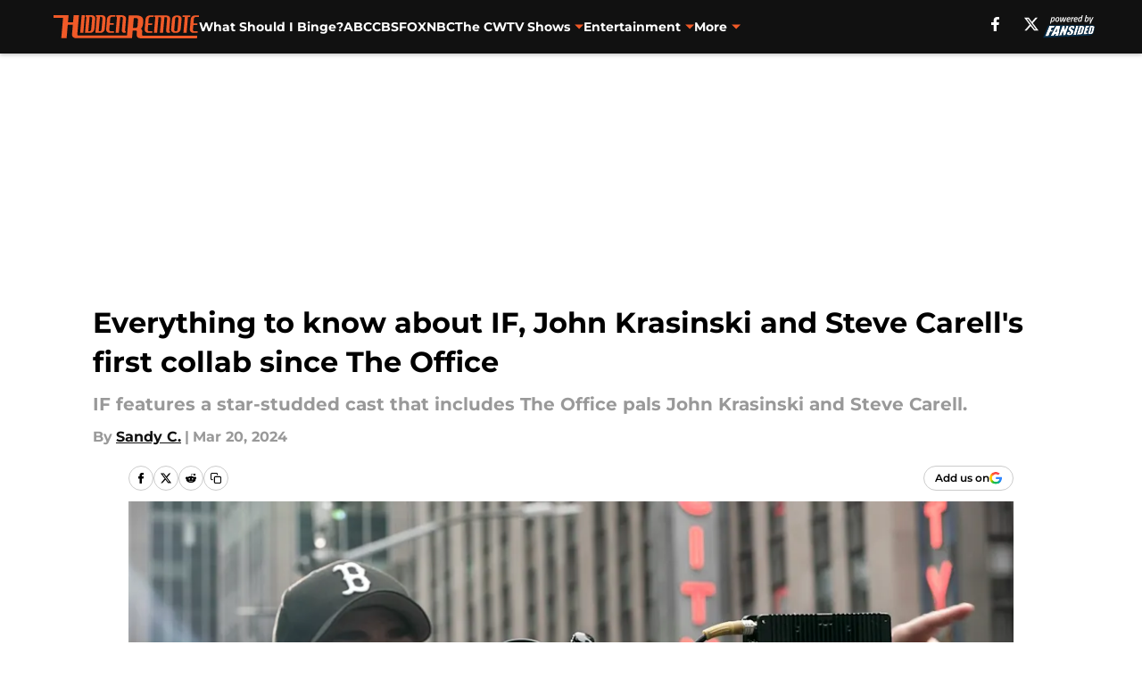

--- FILE ---
content_type: text/html
request_url: https://hiddenremote.com/posts/everything-to-know-about-if-john-krasinski-and-steve-carell-s-first-collab-since-the-office-01hse1krjxjz
body_size: 62411
content:
<!DOCTYPE html><html lang="en-US" q:render="ssr" q:route="html/" q:container="paused" q:version="1.15.0" q:base="https://assets.minutemediacdn.com/vl-prod/build/" q:locale="" q:manifest-hash="vabhrj" q:instance="1xcj66cfobw"><!--qv q:id=0 q:key=tntn:Qb_0--><!--qv q:id=1 q:key=uXAr:vp_3--><!--qv q:s q:sref=1 q:key=--><head q:head><!--qv q:id=2 q:key=0YpJ:vp_0--><!--qv q:key=nO_0--><meta charset="utf-8" q:head><link href="https://fonts.googleapis.com" rel="preconnect" crossOrigin="" q:key="https://fonts.googleapis.com" q:head><link href="https://fonts.gstatic.com" rel="preconnect" crossOrigin="" q:key="https://fonts.gstatic.com" q:head><link href="https://fonts.googleapis.com/css2?family=Inter:wght@400;700;800&amp;family=Roboto:wght@100;200;300;400;500;600;700;800;900&amp;display=swap" rel="stylesheet" q:key="google-fonts" q:head><title q:head>Everything to know about IF, John Krasinski and Steve Carell&#39;s first collab since The Office</title><meta name="viewport" content="width=device-width, initial-scale=1.0" q:head><meta name="description" content="IF features a star-studded cast that includes The Office pals John Krasinski and Steve Carell." q:head><meta property="fb:app_id" content="531030426978426" q:head><meta property="fb:pages" content="663396550352943" q:head><meta property="og:site_name" content="Hidden Remote" q:head><meta property="og:url" content="https://hiddenremote.com/posts/everything-to-know-about-if-john-krasinski-and-steve-carell-s-first-collab-since-the-office-01hse1krjxjz" q:head><meta property="og:image:width" content="1440" q:head><meta property="og:image:height" content="810" q:head><meta name="twitter:url" content="https://hiddenremote.com/posts/everything-to-know-about-if-john-krasinski-and-steve-carell-s-first-collab-since-the-office-01hse1krjxjz" q:head><meta name="twitter:card" content="summary_large_image" q:head><meta name="twitter:image:width" content="1440" q:head><meta name="twitter:image:height" content="810" q:head><meta name="twitter:site" content="@HiddenRemote" q:head><meta name="robots" content="max-image-preview:large" q:head><meta name="theme-color" content="#000000" q:head><meta property="og:type" content="article" q:head><meta property="og:title" content="Everything to know about IF, John Krasinski and Steve Carell&#39;s first collab since The Office." q:head><meta property="og:image" content="https://images2.minutemediacdn.com/image/upload/c_crop,x_0,y_1352,w_2080,h_1170/c_fill,w_1440,ar_1440:810,f_auto,q_auto,g_auto/images/ImageExchange/mmsport/280/01hse4pv1eys8mdjk5td.jpg" q:head><meta property="og:description" content="IF features a star-studded cast that includes The Office pals John Krasinski and Steve Carell. " q:head><meta property="article:published_time" content="2024-03-20T14:42:35Z" q:head><meta property="article:modified_time" content="2024-03-20T14:50:47Z" q:head><meta property="article:section" content="The Office" q:head><meta property="article:tag" content="IF" q:head><meta property="article:tag" content="Movies" q:head><meta property="article:tag" content="The Office" q:head><meta property="article:tag" content="John Krasinski" q:head><meta property="article:tag" content="Steve Carell" q:head><meta name="twitter:image" content="https://images2.minutemediacdn.com/image/upload/c_crop,x_0,y_1352,w_2080,h_1170/c_fill,w_1440,ar_1440:810,f_auto,q_auto,g_auto/images/ImageExchange/mmsport/280/01hse4pv1eys8mdjk5td.jpg" q:head><meta name="twitter:title" content="Everything to know about IF, John Krasinski and Steve Carell&#39;s first collab since The Office." q:head><meta name="twitter:description" content="IF features a star-studded cast that includes The Office pals John Krasinski and Steve Carell. " q:head><link rel="preload" href="https://fonts.gstatic.com/s/montserrat/v31/JTUHjIg1_i6t8kCHKm4532VJOt5-QNFgpCu173w5aXo.woff2" as="font" type="font/woff2" crossorigin key="https://fonts.gstatic.com/s/montserrat/v31/JTUHjIg1_i6t8kCHKm4532VJOt5-QNFgpCu173w5aXo.woff2" q:key="https://fonts.gstatic.com/s/montserrat/v31/JTUHjIg1_i6t8kCHKm4532VJOt5-QNFgpCu173w5aXo.woff2" q:head><link rel="preload" href="https://fonts.gstatic.com/s/montserrat/v31/JTUHjIg1_i6t8kCHKm4532VJOt5-QNFgpCuM73w5aXo.woff2" as="font" type="font/woff2" crossorigin key="https://fonts.gstatic.com/s/montserrat/v31/JTUHjIg1_i6t8kCHKm4532VJOt5-QNFgpCuM73w5aXo.woff2" q:key="https://fonts.gstatic.com/s/montserrat/v31/JTUHjIg1_i6t8kCHKm4532VJOt5-QNFgpCuM73w5aXo.woff2" q:head><link rel="preload" href="https://fonts.gstatic.com/s/roboto/v50/KFOMCnqEu92Fr1ME7kSn66aGLdTylUAMQXC89YmC2DPNWubEbVmUiAo.woff2" as="font" type="font/woff2" crossorigin key="https://fonts.gstatic.com/s/roboto/v50/KFOMCnqEu92Fr1ME7kSn66aGLdTylUAMQXC89YmC2DPNWubEbVmUiAo.woff2" q:key="https://fonts.gstatic.com/s/roboto/v50/KFOMCnqEu92Fr1ME7kSn66aGLdTylUAMQXC89YmC2DPNWubEbVmUiAo.woff2" q:head><link rel="preload" href="https://fonts.gstatic.com/s/roboto/v50/KFOMCnqEu92Fr1ME7kSn66aGLdTylUAMQXC89YmC2DPNWuYaalmUiAo.woff2" as="font" type="font/woff2" crossorigin key="https://fonts.gstatic.com/s/roboto/v50/KFOMCnqEu92Fr1ME7kSn66aGLdTylUAMQXC89YmC2DPNWuYaalmUiAo.woff2" q:key="https://fonts.gstatic.com/s/roboto/v50/KFOMCnqEu92Fr1ME7kSn66aGLdTylUAMQXC89YmC2DPNWuYaalmUiAo.woff2" q:head><link rel="preload" href="https://fonts.gstatic.com/s/roboto/v50/KFOMCnqEu92Fr1ME7kSn66aGLdTylUAMQXC89YmC2DPNWuYjalmUiAo.woff2" as="font" type="font/woff2" crossorigin key="https://fonts.gstatic.com/s/roboto/v50/KFOMCnqEu92Fr1ME7kSn66aGLdTylUAMQXC89YmC2DPNWuYjalmUiAo.woff2" q:key="https://fonts.gstatic.com/s/roboto/v50/KFOMCnqEu92Fr1ME7kSn66aGLdTylUAMQXC89YmC2DPNWuYjalmUiAo.woff2" q:head><link rel="icon" href="https://images2.minutemediacdn.com/image/upload/v1678012337/shape/cover/sport/favicon_2-7584840191d9f13dce826391650b7201.ico" q:head><link rel="canonical" href="https://hiddenremote.com/posts/everything-to-know-about-if-john-krasinski-and-steve-carell-s-first-collab-since-the-office-01hse1krjxjz" q:head><link rel="preconnect" href="https://images2.minutemediacdn.com" crossorigin="anonymous" q:head><link rel="dns-prefetch" href="https://images2.minutemediacdn.com" q:head><style type="text/css" q:head>@font-face {font-family: 'Montserrat';
  font-style: normal;
  font-weight: 600;
  font-display: swap;
  src: url(https://fonts.gstatic.com/s/montserrat/v31/JTUHjIg1_i6t8kCHKm4532VJOt5-QNFgpCu173w5aXo.woff2) format('woff2');
  unicode-range: U+0000-00FF, U+0131, U+0152-0153, U+02BB-02BC, U+02C6, U+02DA, U+02DC, U+0304, U+0308, U+0329, U+2000-206F, U+20AC, U+2122, U+2191, U+2193, U+2212, U+2215, U+FEFF, U+FFFD;}@font-face {font-family: 'Montserrat';
  font-style: normal;
  font-weight: 700;
  font-display: swap;
  src: url(https://fonts.gstatic.com/s/montserrat/v31/JTUHjIg1_i6t8kCHKm4532VJOt5-QNFgpCuM73w5aXo.woff2) format('woff2');
  unicode-range: U+0000-00FF, U+0131, U+0152-0153, U+02BB-02BC, U+02C6, U+02DA, U+02DC, U+0304, U+0308, U+0329, U+2000-206F, U+20AC, U+2122, U+2191, U+2193, U+2212, U+2215, U+FEFF, U+FFFD;}@font-face {font-family: 'Roboto';
  font-style: normal;
  font-weight: 400;
  font-stretch: normal;
  font-display: swap;
  src: url(https://fonts.gstatic.com/s/roboto/v50/KFOMCnqEu92Fr1ME7kSn66aGLdTylUAMQXC89YmC2DPNWubEbVmUiAo.woff2) format('woff2');
  unicode-range: U+0000-00FF, U+0131, U+0152-0153, U+02BB-02BC, U+02C6, U+02DA, U+02DC, U+0304, U+0308, U+0329, U+2000-206F, U+20AC, U+2122, U+2191, U+2193, U+2212, U+2215, U+FEFF, U+FFFD;}@font-face {font-family: 'Roboto';
  font-style: normal;
  font-weight: 600;
  font-stretch: normal;
  font-display: swap;
  src: url(https://fonts.gstatic.com/s/roboto/v50/KFOMCnqEu92Fr1ME7kSn66aGLdTylUAMQXC89YmC2DPNWuYaalmUiAo.woff2) format('woff2');
  unicode-range: U+0000-00FF, U+0131, U+0152-0153, U+02BB-02BC, U+02C6, U+02DA, U+02DC, U+0304, U+0308, U+0329, U+2000-206F, U+20AC, U+2122, U+2191, U+2193, U+2212, U+2215, U+FEFF, U+FFFD;}@font-face {font-family: 'Roboto';
  font-style: normal;
  font-weight: 700;
  font-stretch: normal;
  font-display: swap;
  src: url(https://fonts.gstatic.com/s/roboto/v50/KFOMCnqEu92Fr1ME7kSn66aGLdTylUAMQXC89YmC2DPNWuYjalmUiAo.woff2) format('woff2');
  unicode-range: U+0000-00FF, U+0131, U+0152-0153, U+02BB-02BC, U+02C6, U+02DA, U+02DC, U+0304, U+0308, U+0329, U+2000-206F, U+20AC, U+2122, U+2191, U+2193, U+2212, U+2215, U+FEFF, U+FFFD;}</style><style q:head>:root {--color-black:#000000;--color-blue:#0066CC;--color-darkGrey:#999999;--color-grey:#cccccc;--color-lightGrey:#F7F7F7;--color-primary:#111111;--color-secondary:#F05A28;--color-white:#FFFFFF;--font-family-big:Montserrat;--font-weight-big:700;--font-size-big-lg:14px;--font-size-big-md:14px;--font-size-big-sm:12px;--font-family-bigger:Montserrat;--font-weight-bigger:700;--font-size-bigger-lg:16px;--font-size-bigger-md:16px;--font-size-bigger-sm:14px;--font-family-gigantic:Montserrat;--font-weight-gigantic:700;--font-size-gigantic-lg:32px;--font-size-gigantic-md:24px;--font-size-gigantic-sm:22px;--font-family-huge:Montserrat;--font-weight-huge:700;--font-size-huge-lg:24px;--font-size-huge-md:22px;--font-size-huge-sm:18px;--font-family-large:Montserrat;--font-weight-large:700;--font-size-large-lg:20px;--font-size-large-md:20px;--font-size-large-sm:16px;--font-family-normal:Roboto;--font-weight-normal:400;--font-size-normal-lg:18px;--font-size-normal-md:18px;--font-size-normal-sm:18px;--font-family-tiny:Montserrat;--font-weight-tiny:700;--font-size-tiny-lg:12px;--font-size-tiny-md:12px;--font-size-tiny-sm:10px;}</style><script async type="text/javascript" id="clientApiData" q:key="clientApiData" q:head>window.clientApiData = {"pageData":{"distributionChannels":["author|sandraperez","movies","the-office"],"language":"en","experiments":[],"pageType":"PostPage","articleId":"01hse1krjxjz","property":"280","contentTags":["IF","Movies","The Office","John Krasinski","Steve Carell"],"isMobileViewer":false,"topic":"All Television","vertical":"ENTERTAINMENT","siteName":"Hidden Remote","resourceID":"01hse1krjxjz","autoTags":[]},"paletteData":{"colors":{"black":"#000000","blue":"#0066CC","darkGrey":"#999999","grey":"#cccccc","lightGrey":"#F7F7F7","primary":"#111111","secondary":"#F05A28","white":"#FFFFFF"},"fonts":[{"family":"Montserrat","stylesheetUrl":"https://fonts.googleapis.com/css?family=Montserrat:600,700&display=swap","type":"stylesheetUrl","weights":["700"]},{"family":"Roboto","stylesheetUrl":"https://fonts.googleapis.com/css?family=Roboto:400,600,700&display=swap","type":"stylesheetUrl","weights":["400"]}],"typography":{"big":{"fontFamily":"Montserrat","fontWeight":700,"screenSizes":{"large":14,"medium":14,"small":12}},"bigger":{"fontFamily":"Montserrat","fontWeight":700,"screenSizes":{"large":16,"medium":16,"small":14}},"gigantic":{"fontFamily":"Montserrat","fontWeight":700,"screenSizes":{"large":32,"medium":24,"small":22}},"huge":{"fontFamily":"Montserrat","fontWeight":700,"screenSizes":{"large":24,"medium":22,"small":18}},"large":{"fontFamily":"Montserrat","fontWeight":700,"screenSizes":{"large":20,"medium":20,"small":16}},"normal":{"fontFamily":"Roboto","fontWeight":400,"screenSizes":{"large":18,"medium":18,"small":18}},"tiny":{"fontFamily":"Montserrat","fontWeight":700,"screenSizes":{"large":12,"medium":12,"small":10}}}}};</script><script type="text/javascript" id="OneTrustAutoBlock" q:key="oneTrustAutoBlock" q:head></script><script type="text/javascript" src="https://cdn-ukwest.onetrust.com/scripttemplates/otSDKStub.js" id="OneTrustURL" data-domain-script="01948883-cdc5-73d6-a267-dd1f0a86d169" q:key="oneTrustStub" q:head></script><script type="text/javascript" src="https://cdn.cookielaw.org/opt-out/otCCPAiab.js" id="OneTrustIAB" ccpa-opt-out-ids="C0004" ccpa-opt-out-geo="ca" ccpa-opt-out-lspa="true" q:key="oneTrustIAB" q:head></script><script type="text/javascript" id="OneTrustInit" q:key="oneTrustInit" q:head>
      function OptanonWrapper() {
      const geoData = OneTrust.getGeolocationData?.();
      const isUS = (geoData?.country === "US");
      const groups = window.OnetrustActiveGroups || '';
      const consentGiven = groups.includes(',C0004,');

      const shouldLoadAutoBlockScript = !isUS || (isUS && !consentGiven);

      // Update Permutive consent based on current consent status
      function updatePermutiveConsent(hasConsent) {
        function attemptUpdate() {
          if (window.permutive && typeof window.permutive.consent === 'function') {
            if (hasConsent) {
              window.permutive.consent({ "opt_in": true, "token": "CONSENT_CAPTURED" });
            } else {
              window.permutive.consent({ "opt_in": false });
            }
            return true;
          }
          return false;
        }

        // Try immediately
        if (!attemptUpdate()) {
          // If Permutive isn't ready, retry after a short delay
          setTimeout(function() {
            attemptUpdate();
          }, 200);
        }
      }

      // Set initial Permutive consent status
      updatePermutiveConsent(consentGiven);

      // Set up consent change handler to update Permutive when consent changes
      OneTrust.OnConsentChanged(function(eventData) {
        // Use a small delay to ensure OnetrustActiveGroups is updated
        // OneTrust may fire the callback before updating the groups
        setTimeout(function() {
          // Update consent status from event data
          const updatedGroups = window.OnetrustActiveGroups || '';
          const updatedConsentGiven = updatedGroups.includes(',C0004,');
          updatePermutiveConsent(updatedConsentGiven);

          // Handle auto-block script loading and page reload for US users
          // If user is in US and opts out (no longer has consent), load auto-block
          if (isUS && !updatedConsentGiven) {
            loadAutoBlockScript();
            location.reload();
          }
        }, 150);
      });

      if (shouldLoadAutoBlockScript) {
        loadAutoBlockScript();
      }

      function loadAutoBlockScript() {
        const autoBlockScript = document.getElementById('OneTrustAutoBlock');
        if (autoBlockScript && !autoBlockScript.src) {
          autoBlockScript.src = 'https://cdn-ukwest.onetrust.com/consent/01948883-cdc5-73d6-a267-dd1f0a86d169/OtAutoBlock.js';
        }
      }
    }
  </script><script async src="https://accounts.google.com/gsi/client" id="google-auth" q:key="google-auth" q:head></script><script type="text/javascript" id="mmBCPageData" q:key="mmBCPageData" q:head>
        window.mmBCPageData = {
          property: '280',
          authors: ["sandraperez"],
          pageType: 'PostPage',
        };</script><script async type="text/javascript" id="update-hem-cookie" q:key="update-hem-cookie" q:head>
      (function () {
        function getCookie(name) {
          const value = '; ' + document.cookie;
          const parts = value.split('; ' + name + '=');
          if (parts.length === 2) {
            return parts.pop().split(";").shift();
          }
          return null;
        }

        function processUserId(userId) {
            if (!userId) return;
            document.cookie = 'mm_bc_user_sha' + '=' + userId + '; path=/; max-age=31536000; Secure; SameSite=Lax';
        }

        const existingValue = getCookie('mm_bc_user_sha');
        if (existingValue) {
          processUserId(existingValue);
          return;
        }

        if (window.dataLayer && Array.isArray(window.dataLayer)) {
          const found = window.dataLayer.find(e => e.bc_reg_user_id);
          if (found) {
            processUserId(found.bc_reg_user_id);
            return;
          }
        }

        // Intercept future pushes to dataLayer and capture bc_reg_user_id
        if (window.dataLayer) {
          const originalPush = window.dataLayer.push;
          window.dataLayer.push = function () {
            for (let arg of arguments) {
              if (arg.bc_reg_user_id) {
                processUserId(arg.bc_reg_user_id);
              }
            }
            return originalPush.apply(window.dataLayer, arguments);
          };
        }
    })();
  </script><script id="chartbeatData" type="text/javascript" q:key="chartbeatData" q:head>
    window._sf_async_config = {
      uid: 67224,
      domain: 'hiddenremote.com',
      useCanonical: true,
      useCanonicalDomain: true,
      flickerControl: false,
      sections: 'The Office',
      authors: 'Sandy C.'
    };
  </script><script id="chartbeatHeadline" type="text/javascript" src="https://static.chartbeat.com/js/chartbeat_mab.js" async q:key="chartbeatHeadline" q:head></script><script src="https://ak.sail-horizon.com/spm/spm.v1.min.js" id="sailthru" async q:key="sailthru" q:head></script><script id="sailthruInit" type="text/javascript" q:key="sailthruInit" q:head>
    // Wait for Sailthru to be available on window before initializing
    (function checkSailthru(attempts = 0) {
      if (typeof window.Sailthru !== 'undefined') {
        Sailthru.init({ customerId: 'c92e7ba97ddecf8d779ded02d904b48b' });
      } else if (attempts < 3) {
        // Check again after a short delay, limit to 3 attempts
        setTimeout(() => checkSailthru(attempts + 1), 100);
      }
    })();
  </script><script src="https://static.chartbeat.com/js/chartbeat.js" async type="text/javascript" class="optanon-category-C0002 optanon-category-SPD_BG" q:key="chartbeat" q:head></script><script src="https://static.chartbeat.com/js/subscriptions.js" async type="text/javascript" q:key="chartbeatSubscriptions" q:head></script><script id="chartbeatConversion" type="text/javascript" q:key="chartbeatConversion" q:head>
    class ChartbeatConversionEvents {
      constructor() {
        this.isAttached = false;
        this.observer = null;
        this.originalPushState = history.pushState;
        this.init();
      }

      // Form finders
      findRegForm() {
        // Return the iframe container since we can't access cross-origin iframe content
        const form = document.getElementById('voltax-auth-openpass');
        const iframe = form?.querySelector('iframe');
        return iframe || null;
      }

      findNewsletterForm() {
        return document.getElementsByClassName('bcForm')[0]?.querySelector('input[type="text"]') || null;
      }

      // Track event helper
      track(eventName) {
        if (typeof window.chartbeat === 'function') {
          chartbeat(eventName);
        }
      }

      // Creates a tracker with start/complete/cancel state management
      createTracker(prefix) {
        let hasShown = false;
        let hasStarted = false;
        let hasCompleted = false;
        let hasCanceled = false;
        
        return {
          shown: () => { hasShown = true; this.track(prefix + 'Shown'); },
          start: () => { hasStarted = true; this.track(prefix + 'Start'); },
          complete: () => { hasCompleted = true; if (hasStarted) this.track(prefix + 'Complete'); },
          cancel: () => { 
            if (hasShown && !hasCompleted && !hasCanceled) {
              hasCanceled = true;
              this.track(prefix + 'Cancel');
            }
          }
        };
      }

      // Registration Wall tracking
      setupRegistrationTracking(regForm) {
        const reg = this.createTracker('trackRegistration');
        reg.shown();
        
        // Start: any auth button click or openpass form
        regForm.querySelectorAll('.voltax-auth-button, .voltax-auth-google-button')
          .forEach(btn => btn.addEventListener('click', reg.start, { once: true }));

        // OpenPass iframe tracking
        const iframe = regForm.querySelector('#voltax-auth-openpass').querySelector('iframe');
        if (!iframe) {
          return;
        }
        
        let hasInteracted = false;
        // Only event that is triggered when the user is interacting with the iframe
        iframe.addEventListener('mouseenter', () => {
          hasInteracted = true;
          reg.start();
        }, { once: true });

        // Complete: when "voltax_auth_provider" is set in local storage
        // Cancel: when modal closes without completing (modal removed from DOM)
        const regObserver = new MutationObserver(() => {
          if (localStorage.getItem('voltax_auth_provider')) {
            reg.complete();
            regObserver.disconnect();
          } else if (!iframe.isConnected) {
            reg.cancel();
            regObserver.disconnect();
          }
        });
        regObserver.observe(document.body, { childList: true, subtree: true });
        
        // Cancel: leave page without completing (user navigates away)
        window.addEventListener('beforeunload', reg.cancel);
      }

      // Newsletter tracking
      setupNewsletterTracking(newsletterForm) {
        const nl = this.createTracker('trackNewsletterSignup');
        nl.shown();
        
        const emailInput = newsletterForm.querySelector('input[type="text"]');
        const submitBtn = newsletterForm.querySelector('.blueConicButton input[type="submit"]');
        
        // Start: focus email input
        if (emailInput) {
          emailInput.addEventListener('focus', nl.start, { once: true });
        }
        
        // Complete: form submit or button click
        newsletterForm.addEventListener('submit', nl.complete, { once: true });
        if (submitBtn) {
          submitBtn.addEventListener('click', nl.complete, { once: true });
        }
        
        // Cancel: leave page, URL change (finite scroll), or form is removed from DOM
        window.addEventListener('beforeunload', nl.cancel);
        window.addEventListener('popstate', nl.cancel);
        
        // Cancel: when modal closes without completing (form removed from DOM)
        const nlObserver = new MutationObserver(() => {
          if (!newsletterForm.isConnected) {
            nl.cancel();
            nlObserver.disconnect();
          }
        });
        nlObserver.observe(document.body, { childList: true, subtree: true });
        
        const originalPushState = this.originalPushState;
        history.pushState = function(...args) {
          nl.cancel();
          return originalPushState.apply(history, args);
        };
      }

      attachListener() {
        if (this.isAttached) return;
        
        const regForm = this.findRegForm();
        const newsletterForm = this.findNewsletterForm();
        
        if (typeof window.chartbeat !== 'function' || (!regForm && !newsletterForm)) return;

        if (regForm) this.setupRegistrationTracking(document.getElementById('voltax-sign-in'));
        if (newsletterForm) this.setupNewsletterTracking(document.getElementsByClassName('bcForm')[0]);

        this.isAttached = true;
        if (this.observer) this.observer.disconnect();
      }

      init() {
        this.observer = new MutationObserver(() => this.attachListener());
        this.observer.observe(document.body, { childList: true, subtree: true });
        this.attachListener();
      }
    }

    window.addEventListener("DOMContentLoaded", () => {
      new ChartbeatConversionEvents();
    });
  </script><script async type="text/javascript" id="cwv-tracker" q:key="cwv-tracker" q:head>
          (function () {
            const SAMPLE_PERCENTAGE = 50;
            if (Math.random() < SAMPLE_PERCENTAGE / 100) {
              const script = document.createElement("script");
              script.src =
                "https://assets.minutemediacdn.com/mm-cwv-tracker/prod/mm-cwv-tracker.js";
              script.async = true;
              document.head.appendChild(script);
            }
          })();
        </script><script async type="text/javascript" id="gtm" data-consent-category="C0001" q:key="gtm" q:head>(function(w,d,s,l,i){w[l]=w[l]||[];w[l].push({'gtm.start': new Date().getTime(),event:'gtm.js'});var f=d.getElementsByTagName(s)[0],j=d.createElement(s),dl=l!='dataLayer'?'&l='+l:'';j.async=true;j.src='https://www.googletagmanager.com/gtm.js?id='+i+dl;f.parentNode.insertBefore(j,f);})(window,document,'script','dataLayer','GTM-TCW5HW')</script><script async type="text/javascript" id="accessibility" data-consent-category="C0001" q:key="accessibility" q:head>const style = document.createElement('style');
style.innerHTML = `
      #INDmenu-btn {
        display:none;
      }
    `;
document.head.appendChild(style);
window.mmClientApi = window.mmClientApi || [];
window.mmClientApi.push('injectAccessibilityIcon', {});</script><script async type="text/javascript" id="Create ads placeholders (code)" data-consent-category="C0004" q:key="Create ads placeholders (code)" q:head>var placeholders = {
    oneOnOne: {
        id: "div-gpt-ad-1552218089756-0"
    },
    sidebar1: {
        id: "div-sideBar1"
    },
    sidebar2: {
        id: "div-sideBar2"
    },
    top: {
        id: "div-gpt-ad-1552218170642-0"
    },
    stickyBottom: {
        id: "div-sticky-bottom"
    },
    belowTopSection: {
        id: "below-top-section"
    },
    belowSecondSection: {
        id: "below-second-section"
    }
};
mmClientApi.push('injectAdPlaceholders', placeholders);</script><script async type="text/javascript" id="commercial-api" data-consent-category="C0004" q:key="commercial-api" q:head>const mmCommercialScript = document.createElement('script');
mmCommercialScript.src = 'https://uds-selector.bqstreamer.com/library/fansided/280/code?mm-referer=' + location.href;
document.head.appendChild(mmCommercialScript);</script><script async type="text/javascript" id="Pushly" data-consent-category="C0004" q:key="Pushly" q:head>const pushlySdk = document.createElement('script');
            pushlySdk.async = true;
            pushlySdk.src = 'https://cdn.p-n.io/pushly-sdk.min.js?domain_key=Y42InzziaDXHO2LNWuA3snXLhxWrxoDVs6PL';
            pushlySdk.type = 'text/javascript';
            document.head.appendChild(pushlySdk);
            const pushlySW = document.createElement('script');
            pushlySW.type = 'text/javascript';
            pushlySW.textContent = 'function pushly(){window.PushlySDK.push(arguments)}window.PushlySDK=window.PushlySDK||[],pushly("load",{domainKey:"Y42InzziaDXHO2LNWuA3snXLhxWrxoDVs6PL",sw:"/" + "assets/pushly/pushly-sdk-worker.js"});'
            document.head.appendChild(pushlySW);
</script><script defer type="text/javascript" id="Mini Player" data-consent-category="C0004" q:key="Mini Player" q:head>window.mmClientApi?.push('getPageData', pageDataObject => {
  const noVideoPlayer = pageDataObject?.tags?.find(tag => tag === 'no-video-player');
  if(!noVideoPlayer) {
    const mmVideoScript = document.createElement('script');
    mmVideoScript.src = 'https://players.voltaxservices.io/players/1/code?mm-referer=' + location.href;
    document.head.appendChild(mmVideoScript);
  }
});</script><script type="application/ld+json" q:key="ldArticle" q:head>{"@context":"http://schema.org","@type":"NewsArticle","mainEntityOfPage":{"@type":"WebPage","@id":"https://hiddenremote.com/posts/everything-to-know-about-if-john-krasinski-and-steve-carell-s-first-collab-since-the-office-01hse1krjxjz"},"headline":"Everything to know about IF, John Krasinski and Steve Carell's first collab since The Office","image":[{"@type":"ImageObject","url":"https://images2.minutemediacdn.com/image/upload/c_fill,w_1200,ar_1:1,f_auto,q_auto,g_auto/images/ImageExchange/mmsport/280/01hse4pv1eys8mdjk5td.jpg","width":1200,"height":1200},{"@type":"ImageObject","url":"https://images2.minutemediacdn.com/image/upload/c_fill,w_1200,ar_16:9,f_auto,q_auto,g_auto/images/ImageExchange/mmsport/280/01hse4pv1eys8mdjk5td.jpg","width":1200,"height":675},{"@type":"ImageObject","url":"https://images2.minutemediacdn.com/image/upload/c_fill,w_1200,ar_4:3,f_auto,q_auto,g_auto/images/ImageExchange/mmsport/280/01hse4pv1eys8mdjk5td.jpg","width":1200,"height":900}],"datePublished":"2024-03-20T14:42:35Z","dateModified":"2024-03-20T14:50:47Z","publisher":{"@type":"Organization","name":"Hidden Remote","logo":{"@type":"ImageObject","url":"https://images2.minutemediacdn.com/image/upload/v1701028853/shape/cover/sport/HiddenRemote_google-schema-logo-3c37c9f0d045f15bbdf675491ec39fbd.png"}},"description":"IF features a star-studded cast that includes The Office pals John Krasinski and Steve Carell.","articleSection":"The Office","author":{"@type":"Person","name":"Sandy C.","url":"https://hiddenremote.com/author/sandraperez"}}</script><script type="application/ld+json" q:key="ldBreadcrumb" q:head>{"@context":"http://schema.org","@type":"BreadcrumbList","itemListElement":[{"@type":"ListItem","position":1,"name":"Home","item":"https://hiddenremote.com"},{"@type":"ListItem","position":2,"name":"The Office","item":"https://hiddenremote.com/nbc/the-office/"}]}</script><script src="https://123p.hiddenremote.com/script.js" type="text/javascript" async q:key="blueconic" q:head></script><script src="https://assets.minutemediacdn.com/recirculation-widget/prod/mm-recirculation-injector.js" type="text/javascript" async q:key="RecirculationWidget" q:head></script><!--/qv--><!--/qv--><link rel="modulepreload" href="https://assets.minutemediacdn.com/vl-prod/build/q-RFD0BxB0.js"><script type="module" async="true" src="https://assets.minutemediacdn.com/vl-prod/build/q-RFD0BxB0.js"></script><link rel="stylesheet" href="https://assets.minutemediacdn.com/vl-prod/assets/C3-fURMQ-style.css"><link rel="modulepreload" href="https://assets.minutemediacdn.com/vl-prod/build/q-XYi0b4s7.js"><link rel="preload" href="https://assets.minutemediacdn.com/vl-prod/assets/CSEAmL-o-bundle-graph.json" as="fetch" crossorigin="anonymous"><script type="module" async="true">let b=fetch("https://assets.minutemediacdn.com/vl-prod/assets/CSEAmL-o-bundle-graph.json");import("https://assets.minutemediacdn.com/vl-prod/build/q-XYi0b4s7.js").then(({l})=>l("https://assets.minutemediacdn.com/vl-prod/build/",b));</script><link rel="modulepreload" href="https://assets.minutemediacdn.com/vl-prod/build/q-CKV4Cmn3.js"><style q:style="nxuput-0" hidden>:root{view-transition-name:none}</style></head><body lang="en"><!--qv q:id=3 q:key=wgGj:vp_1--><!--qv q:key=Ir_2--><!--qv q:id=4 q:key=IOjm:Ir_0--><!--qv q:id=5 q:key=y7mZ:ec_1--><!--qv q:id=6 q:key=HsRY:uX_4--><!--qv q:s q:sref=6 q:key=--><!--qv q:id=7 q:key=2Q82:uX_0--><header q:key="Ma_7"><!--qv q:id=8 q:key=4hHK:Ma_0--><script type="placeholder" hidden q:id="9" on-document:load="q-BhGc9gMl.js#s_rAMdnXtK8Co[0 1]"></script><!--/qv--><!--qv q:id=a q:key=xtrp:Ma_4--><div class="fixed flex items-center space-between w-full top-0 px-5 md:px-f-2 lg:px-f-1.5 z-50 shadow-header bg-primary h-f-3" q:key="Ut_4"><!--qv q:id=b q:key=yY0a:Ut_0--><div aria-label="More Menu Items" class="block lg:hidden w-6 h-6 min-w-[24px] relative mr-5 cursor-pointer" on:click="q-Crtztt7H.js#s_xjW80feA0gU[0]" q:key="oy_0" q:id="c"><span class="block absolute h-0.5 ease-in-out duration-200 origin-right-center opacity-1 bg-white top-1 w-full"></span><span class="block absolute h-0.5 ease-in-out duration-200 origin-right-center opacity-1 bg-white top-3 w-full"></span><span class="block absolute h-0.5 ease-in-out duration-200 origin-right-center opacity-1 bg-white top-5 w-full"></span></div><!--/qv--><!--qv q:id=d q:key=aTke:Ut_1--><div style="top:60px;height:calc(100vh - 60px)" class="fixed block lg:hidden w-full ease-in-out duration-300 z-[2] overflow-y-auto opacity-0 -left-full bg-white" q:key="rG_3"><nav><ul class="m-5"><!--qv q:id=e q:key=DVWB:0--><!--qv q:id=f q:key=LnC7:QF_1--><li class="list-none mb-5 leading-5 w-full" q:key="r0_1"><!--qv q:id=g q:key=deAA:r0_0--><h4 q:key="SZ_1"><!--qv q:s q:sref=g q:key=--><a href="https://quiz.hiddenremote.com/what-should-i-binge-tv-quiz/" class="mobile-nav-top text-black font-group-bigger" on:click="q-BHCA7HX_.js#s_av6wsRFPToI[0]" q:id="h"><!--t=i-->What Should I Binge?<!----></a><!--/qv--></h4><!--/qv--></li><!--/qv--><!--/qv--><!--qv q:id=j q:key=DVWB:1--><!--qv q:id=k q:key=LnC7:QF_1--><li class="list-none mb-5 leading-5 w-full" q:key="r0_1"><!--qv q:id=l q:key=deAA:r0_0--><h4 q:key="SZ_1"><!--qv q:s q:sref=l q:key=--><a href="https://hiddenremote.com/abc/" class="mobile-nav-top text-black font-group-bigger" on:click="q-BHCA7HX_.js#s_av6wsRFPToI[0]" q:id="m"><!--t=n-->ABC<!----></a><!--/qv--></h4><!--/qv--></li><!--/qv--><!--/qv--><!--qv q:id=o q:key=DVWB:2--><!--qv q:id=p q:key=LnC7:QF_1--><li class="list-none mb-5 leading-5 w-full" q:key="r0_1"><!--qv q:id=q q:key=deAA:r0_0--><h4 q:key="SZ_1"><!--qv q:s q:sref=q q:key=--><a href="https://hiddenremote.com/cbs/" class="mobile-nav-top text-black font-group-bigger" on:click="q-BHCA7HX_.js#s_av6wsRFPToI[0]" q:id="r"><!--t=s-->CBS<!----></a><!--/qv--></h4><!--/qv--></li><!--/qv--><!--/qv--><!--qv q:id=t q:key=DVWB:3--><!--qv q:id=u q:key=LnC7:QF_1--><li class="list-none mb-5 leading-5 w-full" q:key="r0_1"><!--qv q:id=v q:key=deAA:r0_0--><h4 q:key="SZ_1"><!--qv q:s q:sref=v q:key=--><a href="https://hiddenremote.com/fox/" class="mobile-nav-top text-black font-group-bigger" on:click="q-BHCA7HX_.js#s_av6wsRFPToI[0]" q:id="w"><!--t=x-->FOX<!----></a><!--/qv--></h4><!--/qv--></li><!--/qv--><!--/qv--><!--qv q:id=y q:key=DVWB:4--><!--qv q:id=z q:key=LnC7:QF_1--><li class="list-none mb-5 leading-5 w-full" q:key="r0_1"><!--qv q:id=10 q:key=deAA:r0_0--><h4 q:key="SZ_1"><!--qv q:s q:sref=10 q:key=--><a href="https://hiddenremote.com/nbc/" class="mobile-nav-top text-black font-group-bigger" on:click="q-BHCA7HX_.js#s_av6wsRFPToI[0]" q:id="11"><!--t=12-->NBC<!----></a><!--/qv--></h4><!--/qv--></li><!--/qv--><!--/qv--><!--qv q:id=13 q:key=DVWB:5--><!--qv q:id=14 q:key=LnC7:QF_1--><li class="list-none mb-5 leading-5 w-full" q:key="r0_1"><!--qv q:id=15 q:key=deAA:r0_0--><h4 q:key="SZ_1"><!--qv q:s q:sref=15 q:key=--><a href="https://hiddenremote.com/cw/" class="mobile-nav-top text-black font-group-bigger" on:click="q-BHCA7HX_.js#s_av6wsRFPToI[0]" q:id="16"><!--t=17-->The CW<!----></a><!--/qv--></h4><!--/qv--></li><!--/qv--><!--/qv--><!--qv q:id=18 q:key=DVWB:6--><!--qv q:id=19 q:key=mRxo:QF_0--><li class="list-none mb-5 leading-5 uppercase" q:key="iC_3"><span class="w-full flex justify-between cursor-pointer" on:click="q-B-zYpX6h.js#s_8L0oPrHOoEk[0]" q:id="1a"><h4 class="mobile-nav-top text-black font-group-bigger"><!--qv q:id=1b q:key=deAA:iC_0--><!--qv q:s q:sref=1b q:key=--><!--t=1c-->TV Shows<!----><!--/qv--><!--/qv--></h4><!--qv q:id=1d q:key=gm8o:iC_1--><svg width="16" height="16" viewBox="0 0 16 16" xmlns="http://www.w3.org/2000/svg" class="ease duration-300 fill-black [&amp;_polygon]:fill-black w-4" on:click="q-BBm7cZTT.js#s_XvheRgK9qJE[0]" q:key="XS_1" q:id="1e"><g fill-rule="evenodd"><path d="M11,8.09909655 L6.5,13 L5,11.3663655 L8.09099026,8 L5,4.63363448 L6.5,3 L11,7.90090345 L10.9090097,8 L11,8.09909655 Z" fill-rule="nonzero" transform="rotate(90 8 8)"></path></g></svg><!--/qv--></span></li><!--/qv--><!--/qv--><!--qv q:id=1f q:key=DVWB:7--><!--qv q:id=1g q:key=mRxo:QF_0--><li class="list-none mb-5 leading-5 uppercase" q:key="iC_3"><span class="w-full flex justify-between cursor-pointer" on:click="q-B-zYpX6h.js#s_8L0oPrHOoEk[0]" q:id="1h"><h4 class="mobile-nav-top text-black font-group-bigger"><!--qv q:id=1i q:key=deAA:iC_0--><!--qv q:s q:sref=1i q:key=--><!--t=1j-->Entertainment<!----><!--/qv--><!--/qv--></h4><!--qv q:id=1k q:key=gm8o:iC_1--><svg width="16" height="16" viewBox="0 0 16 16" xmlns="http://www.w3.org/2000/svg" class="ease duration-300 fill-black [&amp;_polygon]:fill-black w-4" on:click="q-BBm7cZTT.js#s_XvheRgK9qJE[0]" q:key="XS_1" q:id="1l"><g fill-rule="evenodd"><path d="M11,8.09909655 L6.5,13 L5,11.3663655 L8.09099026,8 L5,4.63363448 L6.5,3 L11,7.90090345 L10.9090097,8 L11,8.09909655 Z" fill-rule="nonzero" transform="rotate(90 8 8)"></path></g></svg><!--/qv--></span></li><!--/qv--><!--/qv--><!--qv q:id=1m q:key=DVWB:8--><!--qv q:id=1n q:key=LnC7:QF_1--><li class="list-none mb-5 leading-5 w-full" q:key="r0_1"><!--qv q:id=1o q:key=deAA:r0_0--><h4 q:key="SZ_1"><!--qv q:s q:sref=1o q:key=--><a href="https://hiddenremote.com/about/" class="mobile-nav-top text-black font-group-bigger" on:click="q-BHCA7HX_.js#s_av6wsRFPToI[0]" q:id="1p"><!--t=1q-->About<!----></a><!--/qv--></h4><!--/qv--></li><!--/qv--><!--/qv--><!--qv q:id=1r q:key=DVWB:9--><!--qv q:id=1s q:key=LnC7:QF_1--><li class="list-none mb-5 leading-5 w-full" q:key="r0_1"><!--qv q:id=1t q:key=deAA:r0_0--><h4 q:key="SZ_1"><!--qv q:s q:sref=1t q:key=--><a href="https://hiddenremote.com/sitemap/" class="mobile-nav-top text-black font-group-bigger" on:click="q-BHCA7HX_.js#s_av6wsRFPToI[0]" q:id="1u"><!--t=1v-->Sitemap<!----></a><!--/qv--></h4><!--/qv--></li><!--/qv--><!--/qv--><!--qv q:id=1w q:key=DVWB:10--><!--qv q:id=1x q:key=LnC7:QF_1--><li class="list-none mb-5 leading-5 w-full" q:key="r0_1"><!--qv q:id=1y q:key=deAA:r0_0--><h4 q:key="SZ_1"><!--qv q:s q:sref=1y q:key=--><a href="https://hiddenremote.com/contact-us/" class="mobile-nav-top text-black font-group-bigger" on:click="q-BHCA7HX_.js#s_av6wsRFPToI[0]" q:id="1z"><!--t=20-->Contact Us<!----></a><!--/qv--></h4><!--/qv--></li><!--/qv--><!--/qv--><!--qv q:id=21 q:key=DVWB:11--><!--qv q:id=22 q:key=LnC7:QF_1--><li class="list-none mb-5 leading-5 w-full" q:key="r0_1"><!--qv q:id=23 q:key=deAA:r0_0--><h4 q:key="SZ_1"><!--qv q:s q:sref=23 q:key=--><a href="https://fansided.com/network/entertainment/" class="mobile-nav-top text-black font-group-bigger" on:click="q-BHCA7HX_.js#s_av6wsRFPToI[0]" q:id="24"><!--t=25-->FanSided ENTERTAINMENT Sites<!----></a><!--/qv--></h4><!--/qv--></li><!--/qv--><!--/qv--></ul></nav><!--qv q:key=rG_2--><!--qv q:id=26 q:key=fUhI:rG_0--><div class="h-[1px] m-5 bg-lightGrey" q:key="Im_0"></div><!--/qv--><div class="mt-10 mr-4 mb-4 ml-6"><!--qv q:id=27 q:key=lIX3:rG_1--><nav q:key="jV_2"><h4 class="mb-4 text-black font-group-bigger" q:key="jV_0" q:id="28"><!--t=29-->Follow Us<!----></h4><ul class="inline-grid gap-5 grid-flow-col list-none"><li class="flex w-5 justify-center" q:key="0"><!--qv q:id=2a q:key=o0Sj:jV_1--><a target="_blank" rel="noopener noreferrer" aria-label="facebook" href="https://www.facebook.com/HiddenRemote/" class="[&amp;&gt;svg]:h-4 [&amp;&gt;svg]:fill-primary [&amp;&gt;svg]:hover:fill-primary" q:key="4t_2" q:id="2b"><svg xmlns="http://www.w3.org/2000/svg" viewBox="0 0 34.28 64"><g id="Layer_2" data-name="Layer 2"><g id="Layer_1-2" data-name="Layer 1"><path d="M10.17,64V36H0V24.42H10.17V15.59c0-10,6-15.59,15.14-15.59a61.9,61.9,0,0,1,9,.78v9.86H29.23c-5,0-6.53,3.09-6.53,6.26v7.52H33.81L32,36H22.7V64Z"/></g></g></svg></a><!--/qv--></li><li class="flex w-5 justify-center" q:key="1"><!--qv q:id=2c q:key=o0Sj:jV_1--><a target="_blank" rel="noopener noreferrer" aria-label="X" href="https://twitter.com/HiddenRemote" class="[&amp;&gt;svg]:h-4 [&amp;&gt;svg]:fill-primary [&amp;&gt;svg]:hover:fill-primary" q:key="4t_1" q:id="2d"><!--qv q:id=2e q:key=i4KS:4t_0--><svg xmlns="http://www.w3.org/2000/svg" width="16" height="16" viewBox="0 0 16 16" q:key="7y_0" q:id="2f"><title>Share on X</title><path d="M12.6.75h2.454l-5.36 6.142L16 15.25h-4.937l-3.867-5.07-4.425 5.07H.316l5.733-6.57L0 .75h5.063l3.495 4.633L12.601.75Zm-.86 13.028h1.36L4.323 2.145H2.865z"></path></svg><!--/qv--></a><!--/qv--></li></ul></nav><!--/qv--></div><!--/qv--></div><!--/qv--><div class="flex items-center gap-5 grow h-full lg:ml-f-1.5"><!--qv q:id=2g q:key=LamO:Ut_2--><a href="https://hiddenremote.com" class="inline-flex items-center items-start duration-200 w-auto h-f-1.5" q:key="L5_0"><img src="data:image/svg+xml,%3C%3Fxml%20version%3D%221.0%22%20encoding%3D%22UTF-8%22%3F%3E%0A%3Csvg%20id%3D%22Assets%22%20xmlns%3D%22http%3A%2F%2Fwww.w3.org%2F2000%2Fsvg%22%20viewBox%3D%220%200%201086%20200%22%3E%0A%20%20%3Cdefs%3E%0A%20%20%20%20%3Cstyle%3E%0A%20%20%20%20%20%20.cls-1%20%7B%0A%20%20%20%20%20%20%20%20fill%3A%20%23f05a28%3B%0A%20%20%20%20%20%20%20%20stroke-width%3A%200px%3B%0A%20%20%20%20%20%20%7D%0A%20%20%20%20%3C%2Fstyle%3E%0A%20%20%3C%2Fdefs%3E%0A%20%20%3Cpolygon%20class%3D%22cls-1%22%20points%3D%22969.17%20145.73%20992.93%20145.73%201003.22%2026.95%201020.23%2026.95%201021.3%2015.25%20963.68%2015.25%20962.62%2026.95%20979.63%2026.95%20969.17%20145.73%22%2F%3E%0A%20%20%3Cpath%20class%3D%22cls-1%22%20d%3D%22m1051.96%2C30.59c2.6-2.42%2C5.62-3.64%2C9.05-3.64h23.93l1.06-11.88h-32.26c-7.56%2C0-14.27%2C2.69-20.12%2C8.07-5.85%2C5.38-9.13%2C11.85-9.84%2C19.41l-6.56%2C75.7c-.71%2C7.57%2C1.39%2C14.04%2C6.29%2C19.41%2C4.9%2C5.38%2C11.14%2C8.07%2C18.7%2C8.07h32.26l1.06-11.7h-23.93c-3.43%2C0-6.23-1.21-8.42-3.64-2.19-2.42-3.1-5.28-2.74-8.6l3.19-35.46h29.79l.88-11.87h-29.6l3.01-35.28c.24-3.31%2C1.66-6.17%2C4.25-8.59Z%22%2F%3E%0A%20%20%3Cpath%20class%3D%22cls-1%22%20d%3D%22m906.95%2C145.73h7.8c9.69%2C0%2C17.73-2.72%2C24.11-8.16%2C6.04-5.07%2C9.4-11.52%2C10.11-19.32l6.74-75.7c.71-7.8-1.66-14.33-7.1-19.59-5.43-5.26-12.93-7.89-22.51-7.89h-7.62c-9.58%2C0-17.52%2C2.63-23.84%2C7.89-6.32%2C5.26-9.84%2C11.79-10.55%2C19.59l-6.56%2C75.7c-.71%2C7.8%2C1.59%2C14.25%2C6.91%2C19.32%2C5.43%2C5.44%2C12.93%2C8.16%2C22.51%2C8.16Zm-6.2-23.93l7.26-82.61c.36-3.31%2C1.84-6.17%2C4.44-8.59%2C2.6-2.42%2C5.55-3.64%2C8.86-3.64s6.02%2C1.21%2C8.15%2C3.64c2.13%2C2.42%2C3.08%2C5.29%2C2.84%2C8.59l-7.1%2C82.61c-.24%2C3.43-1.66%2C6.33-4.25%2C8.68-2.6%2C2.37-5.62%2C3.55-9.04%2C3.55s-6.23-1.21-8.42-3.64c-2.19-2.42-3.1-5.28-2.75-8.6Z%22%2F%3E%0A%20%20%3Cpath%20class%3D%22cls-1%22%20d%3D%22m487.3%2C145.59l10.4-119.15%2C10.39-.18c2.87%2C0%2C5.23%2C1.37%2C7.08%2C4.12%2C1.86%2C2.75%2C2.54%2C6.56%2C2.06%2C11.46l-7.52%2C85.11c-.6%2C6.09%2C1.02%2C10.81%2C4.84%2C14.15%2C3.34%2C2.99%2C7.94%2C4.48%2C13.79%2C4.48h9.68l1.07-12c-3.83-.11-5.56-2.33-5.2-6.63l7.35-85.11c.84-9.08-2.09-16.18-8.78-21.32-5.97-4.66-13.74-6.99-23.29-6.99h-41.56l-1.07%2C12h7.17l-10.39%2C120.04h24.01Z%22%2F%3E%0A%20%20%3Cpath%20class%3D%22cls-1%22%20d%3D%22m704.86%2C145.73h32.26l1.07-11.7h-23.93c-3.43%2C0-6.24-1.21-8.42-3.64-2.19-2.42-3.1-5.28-2.74-8.6l3.18-35.46h29.78l.89-11.87h-29.61l3.01-35.28c.24-3.31%2C1.66-6.17%2C4.25-8.59%2C2.6-2.42%2C5.62-3.64%2C9.05-3.64h23.93l1.06-11.88h-32.27c-7.55%2C0-14.27%2C2.69-20.12%2C8.07-5.85%2C5.38-9.12%2C11.85-9.83%2C19.41l-6.56%2C75.7c-.71%2C7.57%2C1.38%2C14.04%2C6.29%2C19.41%2C4.9%2C5.38%2C11.13%2C8.07%2C18.7%2C8.07Z%22%2F%3E%0A%20%20%3Cpath%20class%3D%22cls-1%22%20d%3D%22m352.18%2C145.59c7.64%2C0%2C14.39-2.71%2C20.25-8.15%2C5.84-5.43%2C9.13-11.97%2C9.85-19.62l6.63-76.5c.71-7.64-1.41-14.19-6.37-19.62-4.95-5.43-11.25-8.15-18.9-8.15h-46.77l-1.07%2C12h6.98l-10.57%2C120.04h39.96Zm-5.56-120.04h7.53c3.46%2C0%2C6.3%2C1.22%2C8.51%2C3.68%2C2.21%2C2.45%2C3.14%2C5.34%2C2.77%2C8.69l-7.34%2C83.49c-.36%2C3.35-1.86%2C6.25-4.48%2C8.69-2.63%2C2.45-5.62%2C3.67-8.95%2C3.67h-7.53l9.49-108.22Z%22%2F%3E%0A%20%20%3Cpath%20class%3D%22cls-1%22%20d%3D%22m274.81%2C145.59c7.64%2C0%2C14.39-2.71%2C20.25-8.15%2C5.85-5.43%2C9.13-11.97%2C9.85-19.62l6.63-76.5c.72-7.64-1.41-14.19-6.36-19.62-4.96-5.43-11.26-8.15-18.91-8.15h-46.76l-1.08%2C12h6.99l-10.57%2C120.04h39.95Zm-5.55-120.04h7.52c3.46%2C0%2C6.3%2C1.22%2C8.51%2C3.68%2C2.2%2C2.45%2C3.14%2C5.34%2C2.78%2C8.69l-7.35%2C83.49c-.36%2C3.35-1.86%2C6.25-4.48%2C8.69-2.63%2C2.45-5.61%2C3.67-8.96%2C3.67h-7.52l9.49-108.22Z%22%2F%3E%0A%20%20%3Cpath%20class%3D%22cls-1%22%20d%3D%22m772.93%2C145.73l10.29-117.9h10.28c7.09%2C0%2C10.23%2C4.62%2C9.4%2C13.83l-9.22%2C104.06h23.76l10.45-117.9h10.29c6.85%2C0%2C9.86%2C4.62%2C9.04%2C13.83l-7.27%2C85.63c-.47%2C6.15%2C1%2C10.75%2C4.43%2C13.83%2C3.43%2C3.07%2C8.04%2C4.61%2C13.83%2C4.61h9.75l1.07-11.88c-3.9-.11-5.67-2.3-5.32-6.56l7.09-84.21c.7-8.98-2.19-16.01-8.69-21.09-5.91-4.61-13.54-6.92-22.87-6.92h-85.45l-1.06%2C11.88h6.92l-10.46%2C118.78h23.75Z%22%2F%3E%0A%20%20%3Cpath%20class%3D%22cls-1%22%20d%3D%22m417.79%2C145.59h32.61l1.07-11.82h-24.19c-3.47%2C0-6.3-1.22-8.51-3.67-2.22-2.44-3.14-5.34-2.78-8.69l3.22-35.83h30.11l.89-12.01h-29.92l3.05-35.65c.24-3.35%2C1.67-6.24%2C4.3-8.69%2C2.62-2.45%2C5.67-3.68%2C9.13-3.68h24.19l1.07-12h-32.6c-7.65%2C0-14.42%2C2.72-20.34%2C8.15-5.91%2C5.44-9.22%2C11.98-9.94%2C19.62l-6.63%2C76.5c-.72%2C7.64%2C1.4%2C14.18%2C6.36%2C19.62%2C4.95%2C5.44%2C11.26%2C8.15%2C18.9%2C8.15Z%22%2F%3E%0A%20%20%3Cpolygon%20class%3D%22cls-1%22%20points%3D%22233.97%2013.55%20209.96%2013.55%20198.48%20145.59%20222.5%20145.59%20233.97%2013.55%22%2F%3E%0A%20%20%3Cpath%20class%3D%22cls-1%22%20d%3D%22m1019.74%2C166.54h-349.84c-6.54%2C0-9.8-2.87-9.8-8.61v-2.38l1.94-17.14.14-2.35c0-9.51-3.16-16.65-9.51-21.4%2C11.49-10.3%2C17.24-30.7%2C17.24-61.21%2C0-12.87-5.05-22.68-15.15-29.42-8.72-5.75-19.91-8.62-33.57-8.62l-60.06-.28-2.15%2C24.51-4.4%2C50.83-6.53%2C75.43-.57-.3H200.43l-12.95-.06c-7.15%2C0-10.41-3.67-9.82-11.01l11.4-131.26h0l.84-9.73h-39.88l-4.53%2C52.3h-37.48l3.69-42.58h-.01l.84-9.73H0v19.91h59.87v.03h11.25l-13.38%2C151.99h39.88l8.63-99.69h37.79l-5.95%2C68.75c-.79%2C10.12%2C1.68%2C17.8%2C7.44%2C23.06%2C5.75%2C5.26%2C13.48%2C7.88%2C23.21%2C7.88h416.89l-.35-.18h.65l4.93-56.96h21.39c6.34%2C0%2C9.58%2C3.37%2C9.77%2C10.07l-1.45%2C17.14c-.2%2C1.19-.29%2C2.38-.29%2C3.56%2C0%2C18.23%2C10.29%2C27.34%2C30.9%2C27.34h419.59l1.77-19.91h-52.79Zm-389.37-117.55l-3.56%2C44.57c-.8%2C9.91-5.45%2C14.85-13.97%2C14.85h-20.2l6.54-73.39h17.54c4.15%2C0%2C7.53%2C1.33%2C10.1%2C4.01%2C2.57%2C2.67%2C3.76%2C5.99%2C3.56%2C9.96Z%22%2F%3E%0A%3C%2Fsvg%3E" alt="Hidden Remote" class="h-full min-w-[123px] md:max-w-none"></a><!--/qv--><div class="h-full w-full"><!--qv q:id=2h q:key=Kc5R:Ut_3--><div class="flex h-full w-full" on:qvisible="q-NGrrbIPu.js#_hW[0]" q:key="QW_4" q:id="2i"><nav class="grow hidden lg:block" q:key="QW_0" q:id="2j"><ul class="nav-ul flex items-center h-full w-full overflow-hidden flex-wrap gap-x-f-1"><!--qv q:id=2k q:key=G0EU:0--><!--qv q:id=2l q:key=RBkV:K2_1--><li class="list-none flex align-center group h-full" q:key="hC_1"><span class="flex items-center w-full"><a href="https://quiz.hiddenremote.com/what-should-i-binge-tv-quiz/" class="text-white hover:text-secondary border-b-0 pt-0 font-group-big w-full h-full flex items-center box-border cursor-pointer nav-item-link" q:key="hC_0" q:id="2m">What Should I Binge?</a></span></li><!--/qv--><!--/qv--><!--qv q:id=2n q:key=G0EU:1--><!--qv q:id=2o q:key=RBkV:K2_1--><li class="list-none flex align-center group h-full" q:key="hC_1"><span class="flex items-center w-full"><a href="https://hiddenremote.com/abc/" class="text-white hover:text-secondary border-b-0 pt-0 font-group-big w-full h-full flex items-center box-border cursor-pointer nav-item-link" q:key="hC_0" q:id="2p">ABC</a></span></li><!--/qv--><!--/qv--><!--qv q:id=2q q:key=G0EU:2--><!--qv q:id=2r q:key=RBkV:K2_1--><li class="list-none flex align-center group h-full" q:key="hC_1"><span class="flex items-center w-full"><a href="https://hiddenremote.com/cbs/" class="text-white hover:text-secondary border-b-0 pt-0 font-group-big w-full h-full flex items-center box-border cursor-pointer nav-item-link" q:key="hC_0" q:id="2s">CBS</a></span></li><!--/qv--><!--/qv--><!--qv q:id=2t q:key=G0EU:3--><!--qv q:id=2u q:key=RBkV:K2_1--><li class="list-none flex align-center group h-full" q:key="hC_1"><span class="flex items-center w-full"><a href="https://hiddenremote.com/fox/" class="text-white hover:text-secondary border-b-0 pt-0 font-group-big w-full h-full flex items-center box-border cursor-pointer nav-item-link" q:key="hC_0" q:id="2v">FOX</a></span></li><!--/qv--><!--/qv--><!--qv q:id=2w q:key=G0EU:4--><!--qv q:id=2x q:key=RBkV:K2_1--><li class="list-none flex align-center group h-full" q:key="hC_1"><span class="flex items-center w-full"><a href="https://hiddenremote.com/nbc/" class="text-white hover:text-secondary border-b-0 pt-0 font-group-big w-full h-full flex items-center box-border cursor-pointer nav-item-link" q:key="hC_0" q:id="2y">NBC</a></span></li><!--/qv--><!--/qv--><!--qv q:id=2z q:key=G0EU:5--><!--qv q:id=30 q:key=RBkV:K2_1--><li class="list-none flex align-center group h-full" q:key="hC_1"><span class="flex items-center w-full"><a href="https://hiddenremote.com/cw/" class="text-white hover:text-secondary border-b-0 pt-0 font-group-big w-full h-full flex items-center box-border cursor-pointer nav-item-link" q:key="hC_0" q:id="31">The CW</a></span></li><!--/qv--><!--/qv--><!--qv q:id=32 q:key=G0EU:6--><!--qv q:id=33 q:key=n75k:K2_0--><li class="list-none h-full flex align-center [&amp;&gt;ul]:hover:grid group/topnav" q:key="IN_4"><!--qv q:id=34 q:key=8UIg:IN_0--><span class="flex items-center cursor-pointer" on:click="q-B45Na01p.js#s_BnwQCuZSGcA[0 1 2]" q:key="G3_1" q:id="35"><h4 class="text-white hover:text-secondary font-group-big w-full h-full flex items-center box-border cursor-pointer nav-item-link"><!--t=36-->TV Shows<!----></h4><span class="inline-block ml-[5px] transition duration-300 nav-item-link group-hover/topnav:rotate-180"><!--qv q:id=37 q:key=gm8o:G3_0--><svg width="64" height="10px" viewBox="0 0 64 64" version="1.1" class="ease duration-300 fill-secondary [&amp;_polygon]:fill-secondary w-2.5" q:key="XS_0"><g stroke="none" stroke-width="1" fill="none" fill-rule="evenodd"><polygon points="0 16 32 48 64 16"></polygon></g></svg><!--/qv--></span></span><!--/qv--><!--qv q:id=38 q:key=IbLz:IN_2--><ul class="hidden absolute py-2 px-2.5 grid grid-flow-col auto-rows-min overflow gap-y-2 gap-x-20 max-h-[75vh] text-white bg-primary grid-rows-4 font-group-big top-full" q:key="WL_0"><!--qv q:id=39 q:key=G0EU:0--><!--qv q:id=3a q:key=RBkV:K2_1--><li class="list-none flex align-center group min-w-[125px]" q:key="hC_1"><span class="flex items-center w-full"><a href="https://hiddenremote.com/comedy/" class="text-white hover:text-secondary font-group-big w-full h-full flex items-center box-border cursor-pointer nav-item-sublink text-wrap" q:key="hC_0" q:id="3b">Comedy</a></span></li><!--/qv--><!--/qv--><!--qv q:id=3c q:key=G0EU:1--><!--qv q:id=3d q:key=RBkV:K2_1--><li class="list-none flex align-center group min-w-[125px]" q:key="hC_1"><span class="flex items-center w-full"><a href="https://hiddenremote.com/drama/" class="text-white hover:text-secondary font-group-big w-full h-full flex items-center box-border cursor-pointer nav-item-sublink text-wrap" q:key="hC_0" q:id="3e">Drama</a></span></li><!--/qv--><!--/qv--><!--qv q:id=3f q:key=G0EU:2--><!--qv q:id=3g q:key=RBkV:K2_1--><li class="list-none flex align-center group min-w-[125px]" q:key="hC_1"><span class="flex items-center w-full"><a href="https://hiddenremote.com/reality-tv/" class="text-white hover:text-secondary font-group-big w-full h-full flex items-center box-border cursor-pointer nav-item-sublink text-wrap" q:key="hC_0" q:id="3h">Reality TV</a></span></li><!--/qv--><!--/qv--><!--qv q:id=3i q:key=G0EU:3--><!--qv q:id=3j q:key=RBkV:K2_1--><li class="list-none flex align-center group min-w-[125px]" q:key="hC_1"><span class="flex items-center w-full"><a href="https://hiddenremote.com/soap-operas/" class="text-white hover:text-secondary font-group-big w-full h-full flex items-center box-border cursor-pointer nav-item-sublink text-wrap" q:key="hC_0" q:id="3k">Soap Operas</a></span></li><!--/qv--><!--/qv--></ul><!--/qv--></li><!--/qv--><!--/qv--><!--qv q:id=3l q:key=G0EU:7--><!--qv q:id=3m q:key=n75k:K2_0--><li class="list-none h-full flex align-center [&amp;&gt;ul]:hover:grid group/topnav" q:key="IN_4"><!--qv q:id=3n q:key=8UIg:IN_0--><span class="flex items-center cursor-pointer" on:click="q-B45Na01p.js#s_BnwQCuZSGcA[0 1 2]" q:key="G3_1" q:id="3o"><h4 class="text-white hover:text-secondary font-group-big w-full h-full flex items-center box-border cursor-pointer nav-item-link"><!--t=3p-->Entertainment<!----></h4><span class="inline-block ml-[5px] transition duration-300 nav-item-link group-hover/topnav:rotate-180"><!--qv q:id=3q q:key=gm8o:G3_0--><svg width="64" height="10px" viewBox="0 0 64 64" version="1.1" class="ease duration-300 fill-secondary [&amp;_polygon]:fill-secondary w-2.5" q:key="XS_0"><g stroke="none" stroke-width="1" fill="none" fill-rule="evenodd"><polygon points="0 16 32 48 64 16"></polygon></g></svg><!--/qv--></span></span><!--/qv--><!--qv q:id=3r q:key=IbLz:IN_2--><ul class="hidden absolute py-2 px-2.5 grid grid-flow-col auto-rows-min overflow gap-y-2 gap-x-20 max-h-[75vh] text-white bg-primary grid-rows-4 font-group-big top-full" q:key="WL_0"><!--qv q:id=3s q:key=G0EU:0--><!--qv q:id=3t q:key=RBkV:K2_1--><li class="list-none flex align-center group min-w-[125px]" q:key="hC_1"><span class="flex items-center w-full"><a href="https://hiddenremote.com/awards/" class="text-white hover:text-secondary font-group-big w-full h-full flex items-center box-border cursor-pointer nav-item-sublink text-wrap" q:key="hC_0" q:id="3u">Awards</a></span></li><!--/qv--><!--/qv--><!--qv q:id=3v q:key=G0EU:1--><!--qv q:id=3w q:key=RBkV:K2_1--><li class="list-none flex align-center group min-w-[125px]" q:key="hC_1"><span class="flex items-center w-full"><a href="https://hiddenremote.com/entertainment/" class="text-white hover:text-secondary font-group-big w-full h-full flex items-center box-border cursor-pointer nav-item-sublink text-wrap" q:key="hC_0" q:id="3x">Entertainment</a></span></li><!--/qv--><!--/qv--><!--qv q:id=3y q:key=G0EU:2--><!--qv q:id=3z q:key=RBkV:K2_1--><li class="list-none flex align-center group min-w-[125px]" q:key="hC_1"><span class="flex items-center w-full"><a href="https://hiddenremote.com/exclusive/" class="text-white hover:text-secondary font-group-big w-full h-full flex items-center box-border cursor-pointer nav-item-sublink text-wrap" q:key="hC_0" q:id="40">Exclusives</a></span></li><!--/qv--><!--/qv--><!--qv q:id=41 q:key=G0EU:3--><!--qv q:id=42 q:key=RBkV:K2_1--><li class="list-none flex align-center group min-w-[125px]" q:key="hC_1"><span class="flex items-center w-full"><a href="https://hiddenremote.com/interviews/" class="text-white hover:text-secondary font-group-big w-full h-full flex items-center box-border cursor-pointer nav-item-sublink text-wrap" q:key="hC_0" q:id="43">Interviews</a></span></li><!--/qv--><!--/qv--></ul><!--/qv--></li><!--/qv--><!--/qv--><!--qv q:id=44 q:key=G0EU:8--><!--qv q:id=45 q:key=RBkV:K2_1--><li class="list-none flex align-center group h-full" q:key="hC_1"><span class="flex items-center w-full"><a href="https://hiddenremote.com/about/" class="text-white hover:text-secondary border-b-0 pt-0 font-group-big w-full h-full flex items-center box-border cursor-pointer nav-item-link" q:key="hC_0" q:id="46">About</a></span></li><!--/qv--><!--/qv--><!--qv q:id=47 q:key=G0EU:9--><!--qv q:id=48 q:key=RBkV:K2_1--><li class="list-none flex align-center group h-full" q:key="hC_1"><span class="flex items-center w-full"><a href="https://hiddenremote.com/sitemap/" class="text-white hover:text-secondary border-b-0 pt-0 font-group-big w-full h-full flex items-center box-border cursor-pointer nav-item-link" q:key="hC_0" q:id="49">Sitemap</a></span></li><!--/qv--><!--/qv--><!--qv q:id=4a q:key=G0EU:10--><!--qv q:id=4b q:key=RBkV:K2_1--><li class="list-none flex align-center group h-full" q:key="hC_1"><span class="flex items-center w-full"><a href="https://hiddenremote.com/contact-us/" class="text-white hover:text-secondary border-b-0 pt-0 font-group-big w-full h-full flex items-center box-border cursor-pointer nav-item-link" q:key="hC_0" q:id="4c">Contact Us</a></span></li><!--/qv--><!--/qv--><!--qv q:id=4d q:key=G0EU:11--><!--qv q:id=4e q:key=RBkV:K2_1--><li class="list-none flex align-center group h-full" q:key="hC_1"><span class="flex items-center w-full"><a href="https://fansided.com/network/entertainment/" class="text-white hover:text-secondary border-b-0 pt-0 font-group-big w-full h-full flex items-center box-border cursor-pointer nav-item-link" q:key="hC_0" q:id="4f">FanSided ENTERTAINMENT Sites</a></span></li><!--/qv--><!--/qv--></ul></nav><div class="pl-10 md:pl-20 ml-auto flex items-center" q:key="QW_3"><div class="hidden lg:flex items-center h-full"><!--qv q:id=4g q:key=lIX3:QW_1--><nav q:key="jV_2"><ul class="inline-grid gap-5 grid-flow-col list-none"><li class="flex w-5 justify-center" q:key="0"><!--qv q:id=4h q:key=o0Sj:jV_1--><a target="_blank" rel="noopener noreferrer" aria-label="facebook" href="https://www.facebook.com/HiddenRemote/" class="[&amp;&gt;svg]:h-4 [&amp;&gt;svg]:fill-white [&amp;&gt;svg]:hover:fill-white" q:key="4t_2" q:id="4i"><svg xmlns="http://www.w3.org/2000/svg" viewBox="0 0 34.28 64"><g id="Layer_2" data-name="Layer 2"><g id="Layer_1-2" data-name="Layer 1"><path d="M10.17,64V36H0V24.42H10.17V15.59c0-10,6-15.59,15.14-15.59a61.9,61.9,0,0,1,9,.78v9.86H29.23c-5,0-6.53,3.09-6.53,6.26v7.52H33.81L32,36H22.7V64Z"/></g></g></svg></a><!--/qv--></li><li class="flex w-5 justify-center" q:key="1"><!--qv q:id=4j q:key=o0Sj:jV_1--><a target="_blank" rel="noopener noreferrer" aria-label="X" href="https://twitter.com/HiddenRemote" class="[&amp;&gt;svg]:h-4 [&amp;&gt;svg]:fill-white [&amp;&gt;svg]:hover:fill-white" q:key="4t_1" q:id="4k"><!--qv q:id=4l q:key=i4KS:4t_0--><svg xmlns="http://www.w3.org/2000/svg" width="16" height="16" viewBox="0 0 16 16" q:key="7y_0" q:id="4m"><title>Share on X</title><path d="M12.6.75h2.454l-5.36 6.142L16 15.25h-4.937l-3.867-5.07-4.425 5.07H.316l5.733-6.57L0 .75h5.063l3.495 4.633L12.601.75Zm-.86 13.028h1.36L4.323 2.145H2.865z"></path></svg><!--/qv--></a><!--/qv--></li></ul></nav><!--/qv--></div><!--qv q:id=4n q:key=wPSm:QW_2--><a href="https://fansided.com/" class="inline-flex items-center items-start duration-200 mr-5 h-f-1.5" q:key="hE_0"><img src="data:image/svg+xml,%3C%3Fxml%20version%3D%221.0%22%20encoding%3D%22UTF-8%22%3F%3E%3Csvg%20id%3D%22powered_by_fansided_logo%22%20xmlns%3D%22http%3A%2F%2Fwww.w3.org%2F2000%2Fsvg%22%20viewBox%3D%220%200%2060%2028%22%3E%3Cdefs%3E%3Cstyle%3E.cls-1%7Bfill%3A%23fff%3B%7D.cls-2%7Bfill%3A%23062f4d%3B%7D%3C%2Fstyle%3E%3C%2Fdefs%3E%3Cpath%20class%3D%22cls-1%22%20d%3D%22m35.88%2C15.91c-.83.02-1.68.02-2.51.05.04-.28.2-.62.29-.97.03-.11.06-.27.02-.35-.08-.17-.32-.14-.49-.09-.18.06-.29.22-.35.31-.15.23-.35.68-.29%2C1.04.04.23.35.44.57.59.25.17.49.33.68.46.41.28%2C1%2C.72%2C1.17%2C1.15.06.15.09.36.09.51%2C0%2C.5-.14%2C1.08-.31%2C1.59-.16.46-.34.92-.59%2C1.28-.45.62-1.31%2C1.03-2.09%2C1.23-1.08.28-2.71.31-3.46-.33-.26-.22-.42-.55-.37-1.1.05-.69.34-1.33.55-1.98.9%2C0%2C1.74-.07%2C2.64-.07-.09.26-.19.59-.31.95-.07.22-.33.75-.18.97.13.18.46.1.62.02.19-.09.31-.3.37-.42.18-.34.35-.98.29-1.28-.05-.21-.31-.4-.53-.57-.21-.16-.42-.3-.64-.46-.59-.45-1.33-.81-1.34-1.76%2C0-.54.22-1.06.4-1.52.17-.45.4-.88.71-1.19.63-.64%2C1.62-.95%2C2.53-1.01%2C1.15-.09%2C2.62.16%2C2.88.97.11.33%2C0%2C.75-.09%2C1.08s-.18.61-.26.93Zm15.86-2.82c-.12.6-.3%2C1.14-.44%2C1.72h-1.5c-.11.25-.17.53-.24.81-.07.27-.15.55-.22.81.4%2C0%2C.99.01%2C1.43-.02-.14.57-.29%2C1.12-.44%2C1.67-.49-.02-.92.04-1.41.02-.15.28-.2.62-.29.95-.09.32-.19.65-.27.97.54.05%2C1.16-.02%2C1.7-.05-.14.61-.3%2C1.2-.46%2C1.78-1.35.09-2.77.12-4.12.22%2C0-.19.06-.39.11-.57.78-2.73%2C1.55-5.55%2C2.31-8.3%2C1.29%2C0%2C2.57%2C0%2C3.83-.02h0Zm.81%2C0c.8-.02%2C1.71%2C0%2C2.44.05.85.04%2C1.6.02%2C1.96.51.43.58.05%2C1.66-.11%2C2.36-.25%2C1.03-.5%2C2.18-.79%2C3.24-.23.85-.44%2C1.64-1.15%2C2.03-.58.32-1.35.31-2.2.35-.81.04-1.63.1-2.42.13.72-2.89%2C1.49-5.72%2C2.22-8.59.02-.02.02-.06.05-.07h0Zm1.81%2C1.5c-.45%2C1.85-.94%2C3.67-1.39%2C5.53.18%2C0%2C.47-.04.59-.15.2-.18.36-.93.44-1.23.24-.96.42-1.75.66-2.69.07-.27.38-1.13.24-1.37-.07-.13-.34-.16-.51-.15-.03%2C0-.02.05-.04.07Zm-16.54-1.48h2.56c-.93%2C3.08-1.87%2C6.16-2.8%2C9.25-.9.05-1.81.09-2.71.13.97-3.11%2C1.93-6.22%2C2.91-9.32%2C0-.04.01-.06.04-.07h0Zm3.59%2C0c.88%2C0%2C1.75%2C0%2C2.66.02%2C1.06.03%2C2.25.04%2C2.47.95.07.3-.01.66-.09%2C1.01-.2.93-.49%2C1.85-.73%2C2.71-.16.6-.32%2C1.18-.51%2C1.78-.18.57-.32%2C1.18-.66%2C1.63-.64.85-1.9.89-3.33.97-.89.05-1.72.07-2.6.13.88-3.07%2C1.82-6.1%2C2.73-9.14%2C0-.04.02-.05.04-.06h0Zm.29%2C7.47c.9.11%2C1.02-.85%2C1.19-1.45.29-1.01.56-1.91.84-2.86.14-.49.35-.98.31-1.5-.12-.12-.35-.14-.59-.13-.59%2C1.97-1.16%2C3.96-1.74%2C5.95h0Zm-26.54-7.42c-.26.68-.52%2C1.37-.79%2C2.05-.77%2C0-1.56-.02-2.29.02-.28.63-.52%2C1.31-.79%2C1.96.71.01%2C1.36-.04%2C2.07-.02-.27.66-.52%2C1.35-.79%2C2-.71%2C0-1.36.05-2.07.05-.63%2C1.5-1.22%2C3.04-1.83%2C4.56-1.18.06-2.37.11-3.55.18%2C1.44-3.62%2C2.93-7.19%2C4.38-10.79%2C1.88%2C0%2C3.86%2C0%2C5.66%2C0Zm1.41-.02h4.51c-.63%2C3.38-1.29%2C6.75-1.92%2C10.13-1.12.04-2.21.11-3.33.15.18-.64.36-1.27.55-1.89-.38.01-.76.04-1.15.05-.36.61-.62%2C1.32-.97%2C1.94-1.18.03-2.31.12-3.48.15%2C1.89-3.51%2C3.81-6.97%2C5.71-10.46.01-.03.03-.05.06-.06h0Zm-.66%2C6.57c.38.02.7-.03%2C1.08-.02.33-1.41.76-2.84%2C1.08-4.19-.73%2C1.39-1.5%2C2.75-2.16%2C4.21Zm7.47-6.57h2.47c.03%2C1.44.09%2C2.87.11%2C4.32.54-1.41%2C1.02-2.87%2C1.52-4.32h2.4c-1.11%2C3.25-2.2%2C6.53-3.33%2C9.76-.86.06-1.74.09-2.62.13%2C0-1.51%2C0-3.01.02-4.49-.56%2C1.51-1.08%2C3.06-1.63%2C4.58-.89.02-1.72.1-2.62.11%2C1.22-3.33%2C2.41-6.69%2C3.63-10.02%2C0-.04.02-.06.05-.07Z%22%2F%3E%3Cpath%20class%3D%22cls-2%22%20d%3D%22m57.64%2C14.23c-.06-1.19-.98-1.73-2.18-1.81-2.21-.14-4.89-.05-7.22-.05-.36%2C0-.77-.06-1.06%2C0-.06.01-.15.07-.22.11-.24.13-.43.24-.66.35-.37-.23-.85-.36-1.43-.4-1.96-.12-4.6-.05-6.72-.05-.34%2C0-.72-.05-.97%2C0-.13.03-.3.16-.44.24-.16.09-.3.19-.44.24-.79-.63-2.25-.8-3.5-.59-.69.11-1.29.34-1.76.62-.09.05-.2.12-.31.13.09-.2.15-.42.22-.64-.93%2C0-2.02-.01-2.93.02-.34.01-.71-.05-.99%2C0-.16.03-.24.16-.37.18-.02-.05.04-.19-.05-.18h-2.75c-.32%2C0-.68-.06-.93%2C0-.17.04-.32.21-.46.31-.17.11-.33.2-.46.27.05-.18.08-.38.11-.57-3.98-.02-8.08.02-12.05.02-.29%2C0-.62-.05-.81%2C0-.08.02-.25.17-.37.27-.28.22-.47.37-.73.57-.13.1-.28.2-.35.31-.12.18-.21.48-.31.73-1.51%2C3.77-3.08%2C7.55-4.54%2C11.24%2C1.38-.09%2C2.97-.15%2C4.38-.22.21-.01.46.02.64-.02.18-.04.32-.24.49-.27%2C0%2C.06-.15.18-.05.2%2C3.92-.12%2C8.07-.39%2C11.92-.55.49-.02%2C1.01.03%2C1.26-.2%2C0%2C.08-.02.17.09.13.9-.03%2C1.91-.08%2C2.82-.13.29-.01.7.02.95-.04.08-.02.18-.11.27-.15.28-.15.59-.29.84-.42.68.54%2C1.79.66%2C2.91.55.81-.08%2C1.49-.3%2C2.07-.57.21-.1.39-.23.59-.27-.05.18-.13.34-.15.55%2C2.62-.14%2C5.53-.26%2C8.15-.42.46-.03.87-.07%2C1.26-.18.38-.1.68-.26%2C1.01-.37-.02.17-.1.28-.11.46%2C2.07-.11%2C4.24-.2%2C6.3-.31%2C1.1-.06%2C2.16-.05%2C3.11-.2.46-.07.85-.23%2C1.26-.4.4-.17.79-.33%2C1.17-.49.89-.37%2C1.46-.62%2C1.89-1.41.34-.62.59-1.65.79-2.51.21-.87.43-1.77.64-2.66.1-.44.24-.96.22-1.43ZM8.66%2C23.77c-1.18.06-2.37.11-3.55.18%2C1.44-3.62%2C2.93-7.19%2C4.38-10.79%2C1.88%2C0%2C3.86%2C0%2C5.66%2C0-.26.68-.52%2C1.37-.79%2C2.05-.77%2C0-1.56-.02-2.29.02-.28.63-.52%2C1.31-.79%2C1.96.71.01%2C1.36-.04%2C2.07-.02-.27.66-.52%2C1.35-.79%2C2-.71%2C0-1.36.05-2.07.05-.63%2C1.5-1.22%2C3.04-1.83%2C4.56Zm7.18-.35c.18-.64.36-1.27.55-1.89-.38.01-.76.04-1.15.05-.36.61-.62%2C1.32-.97%2C1.94-1.18.03-2.31.12-3.48.15%2C1.89-3.51%2C3.81-6.97%2C5.71-10.46.01-.03.04-.05.07-.07h4.51c-.63%2C3.38-1.29%2C6.75-1.92%2C10.13-1.12.04-2.21.11-3.33.16Zm8.08-.4c0-1.51%2C0-3.01.02-4.49-.56%2C1.51-1.08%2C3.06-1.63%2C4.58-.89.02-1.72.1-2.62.11%2C1.22-3.33%2C2.42-6.69%2C3.64-10.02%2C0-.04.02-.06.05-.07h2.47c.03%2C1.44.09%2C2.87.11%2C4.32.54-1.41%2C1.02-2.87%2C1.52-4.32h2.4c-1.11%2C3.25-2.2%2C6.53-3.33%2C9.76-.86.06-1.75.09-2.62.13Zm10.24-1.56c-.45.62-1.31%2C1.03-2.09%2C1.23-1.08.28-2.71.31-3.46-.33-.26-.22-.42-.55-.37-1.1.05-.69.34-1.33.55-1.98.9%2C0%2C1.74-.07%2C2.64-.07-.09.26-.19.59-.31.95-.07.22-.33.75-.18.97.13.18.46.1.62.02.19-.09.31-.3.37-.42.18-.34.35-.98.29-1.28-.05-.21-.31-.4-.53-.57-.21-.16-.42-.3-.64-.46-.59-.45-1.33-.81-1.34-1.76%2C0-.54.22-1.06.4-1.52.17-.45.4-.88.71-1.19.63-.64%2C1.62-.95%2C2.53-1.01%2C1.15-.09%2C2.62.16%2C2.88.97.11.33%2C0%2C.75-.09%2C1.08-.08.33-.18.61-.27.93-.83.02-1.68.02-2.51.05.04-.28.2-.62.29-.97.03-.11.06-.27.02-.35-.08-.17-.32-.14-.49-.09-.18.06-.29.22-.35.31-.15.23-.35.68-.29%2C1.04.04.23.35.44.57.59.25.17.49.33.68.46.41.28%2C1%2C.72%2C1.17%2C1.15.06.15.09.36.09.51%2C0%2C.5-.14%2C1.08-.31%2C1.59-.15.46-.33.92-.59%2C1.28Zm.7%2C1.04c.97-3.11%2C1.93-6.22%2C2.91-9.32%2C0-.04.02-.06.05-.07h2.56c-.93%2C3.08-1.87%2C6.16-2.8%2C9.25-.9.04-1.81.09-2.71.13Zm9.69-1.28c-.64.85-1.9.89-3.33.97-.89.05-1.72.07-2.6.13.88-3.07%2C1.82-6.1%2C2.73-9.14%2C0-.04.02-.06.05-.07.88%2C0%2C1.75%2C0%2C2.66.02%2C1.06.03%2C2.25.04%2C2.47.95.07.3-.01.66-.09%2C1.01-.2.93-.49%2C1.85-.73%2C2.71-.16.6-.32%2C1.18-.51%2C1.78-.18.57-.32%2C1.18-.66%2C1.63h0Zm5.51-1.23c-.14.61-.3%2C1.2-.46%2C1.78-1.35.09-2.77.12-4.12.22%2C0-.19.06-.39.11-.57.78-2.73%2C1.55-5.55%2C2.31-8.3%2C1.29%2C0%2C2.57%2C0%2C3.83-.02-.12.6-.3%2C1.14-.44%2C1.72h-1.5c-.11.25-.17.53-.24.81-.07.27-.15.55-.22.81.4%2C0%2C.99.01%2C1.43-.02-.14.57-.29%2C1.12-.44%2C1.67-.49-.02-.92.04-1.41.02-.15.28-.2.62-.29.95-.09.32-.19.65-.27.97.54.05%2C1.15-.02%2C1.69-.04Zm6.79-3.99c-.25%2C1.03-.5%2C2.18-.79%2C3.24-.23.85-.44%2C1.64-1.15%2C2.03-.58.32-1.35.31-2.2.35-.81.04-1.63.1-2.42.13.72-2.89%2C1.49-5.72%2C2.22-8.59.02-.02.01-.06.05-.07.8-.02%2C1.71%2C0%2C2.44.05.85.04%2C1.6.02%2C1.96.51.43.58.06%2C1.66-.11%2C2.35h0Z%22%2F%3E%3Cpath%20class%3D%22cls-2%22%20d%3D%22m54.41%2C14.52s-.03.05-.05.07c-.45%2C1.85-.94%2C3.67-1.39%2C5.53.18%2C0%2C.47-.04.59-.15.2-.18.36-.93.44-1.23.24-.96.42-1.75.66-2.69.07-.27.38-1.13.24-1.37-.07-.13-.34-.15-.5-.15Zm-10.97.11c-.59%2C1.97-1.16%2C3.96-1.74%2C5.95.9.11%2C1.02-.85%2C1.19-1.45.29-1.01.56-1.91.84-2.86.14-.49.35-.98.31-1.5-.12-.13-.34-.14-.59-.13Zm-26.45%2C5.04c.33-1.41.76-2.84%2C1.08-4.19-.73%2C1.39-1.5%2C2.75-2.16%2C4.21.38.02.7-.03%2C1.08-.02Z%22%2F%3E%3Cpath%20class%3D%22cls-1%22%20d%3D%22m14.04%2C3.86c.45%2C0%2C.78.14%2C1%2C.41.22.27.33.67.33%2C1.18s-.09%2C1.03-.26%2C1.54c-.18.51-.45.95-.83%2C1.31s-.81.54-1.31.54c-.33%2C0-.67-.04-1.03-.13l-.19-.05-.5%2C2.15h-1.03l1.58-6.85h1.02l-.13.65c.05-.06.12-.13.2-.21s.24-.19.48-.33c.24-.14.46-.21.67-.21Zm-.32.89c-.13%2C0-.31.07-.52.22s-.39.29-.54.43l-.21.22-.5%2C2.2c.39.1.72.14%2C1.01.14s.53-.15.74-.44c.21-.29.37-.62.47-1%2C.1-.37.15-.74.15-1.09%2C0-.47-.2-.7-.59-.7Z%22%2F%3E%3Cpath%20class%3D%22cls-1%22%20d%3D%22m18.3%2C3.87c1.19%2C0%2C1.79.57%2C1.79%2C1.72%2C0%2C.55-.09%2C1.07-.27%2C1.56-.18.49-.46.9-.84%2C1.22s-.82.49-1.33.49c-1.18%2C0-1.77-.57-1.77-1.71%2C0-.55.1-1.07.29-1.57.19-.49.48-.91.85-1.23s.8-.49%2C1.27-.49Zm-.64%2C4.11c.42%2C0%2C.75-.24%2C1.01-.73.26-.49.39-1.04.39-1.67%2C0-.26-.06-.47-.19-.61-.13-.15-.32-.22-.57-.22-.41%2C0-.74.25-1%2C.74-.26.49-.38%2C1.05-.38%2C1.68%2C0%2C.54.25.81.74.81Z%22%2F%3E%3Cpath%20class%3D%22cls-1%22%20d%3D%22m21.07%2C3.97h1.04l-.21%2C3.9h.2l1.71-3.8h1.19l-.09%2C3.8h.2l1.62-3.9h1.05l-2.05%2C4.79h-1.76l.09-3.31-1.46%2C3.31h-1.73l.19-4.79Z%22%2F%3E%3Cpath%20class%3D%22cls-1%22%20d%3D%22m28.74%2C7.28c0%2C.21.07.38.22.5.15.12.33.18.55.18.46%2C0%2C.91-.04%2C1.36-.11l.25-.05-.11.79c-.58.18-1.17.27-1.76.27-1.04%2C0-1.55-.52-1.55-1.55%2C0-.91.2-1.69.6-2.35.2-.33.48-.6.82-.79.35-.2.74-.3%2C1.18-.3%2C1.05%2C0%2C1.57.44%2C1.57%2C1.31%2C0%2C.59-.21%2C1-.63%2C1.23-.42.23-1.1.34-2.04.34h-.4c-.04.14-.06.32-.06.53Zm.63-1.32c.54%2C0%2C.92-.06%2C1.14-.17.22-.11.33-.32.33-.6%2C0-.32-.2-.48-.59-.48-.66%2C0-1.11.42-1.33%2C1.25h.45Z%22%2F%3E%3Cpath%20class%3D%22cls-1%22%20d%3D%22m31.96%2C8.76l1.1-4.79h1.02l-.16.7c.22-.17.48-.34.79-.5s.58-.26.81-.3l-.3%2C1.07c-.29.08-.7.25-1.24.51l-.25.12-.75%2C3.2h-1.03Z%22%2F%3E%3Cpath%20class%3D%22cls-1%22%20d%3D%22m36.31%2C7.28c0%2C.21.07.38.22.5.15.12.33.18.55.18.46%2C0%2C.91-.04%2C1.36-.11l.25-.05-.11.79c-.58.18-1.17.27-1.76.27-1.03%2C0-1.55-.52-1.55-1.55%2C0-.91.2-1.69.6-2.35.2-.33.48-.6.82-.79.34-.2.74-.3%2C1.18-.3%2C1.05%2C0%2C1.57.44%2C1.57%2C1.31%2C0%2C.59-.21%2C1-.63%2C1.23-.42.23-1.1.34-2.05.34h-.4c-.04.14-.06.32-.06.53Zm.63-1.32c.54%2C0%2C.92-.06%2C1.14-.17.22-.11.33-.32.33-.6%2C0-.32-.2-.48-.59-.48-.66%2C0-1.11.42-1.33%2C1.25h.45Z%22%2F%3E%3Cpath%20class%3D%22cls-1%22%20d%3D%22m41.07%2C8.86c-.43%2C0-.75-.13-.97-.4-.22-.27-.33-.67-.33-1.2s.09-1.05.26-1.56.45-.94.83-1.3c.38-.36.81-.54%2C1.31-.54.25%2C0%2C.58.04%2C1.01.13l.2.05.48-2.08h1.04l-1.57%2C6.78h-1.01l.12-.65c-.04.06-.11.13-.19.21-.08.08-.25.2-.49.34-.24.14-.48.21-.7.21Zm2.12-3.98c-.39-.09-.72-.13-1.01-.13s-.53.14-.74.43c-.21.29-.37.62-.47%2C1-.1.38-.15.75-.15%2C1.11%2C0%2C.46.2.69.58.69.14%2C0%2C.32-.07.53-.22.21-.15.39-.29.53-.44l.21-.22.51-2.21Z%22%2F%3E%3Cpath%20class%3D%22cls-1%22%20d%3D%22m49.87%2C3.86c.91%2C0%2C1.37.5%2C1.37%2C1.51%2C0%2C.59-.09%2C1.14-.27%2C1.66-.18.52-.46.95-.84%2C1.3-.38.35-.84.52-1.36.52-.57%2C0-1.18-.07-1.82-.21l-.33-.07%2C1.51-6.6h1.04l-.57%2C2.48c.15-.15.35-.28.6-.41.25-.12.48-.19.67-.19Zm-2.06%2C4c.35.07.66.11.92.11s.5-.09.69-.28c.2-.19.34-.42.45-.69.2-.56.31-1.07.31-1.51%2C0-.22-.04-.4-.12-.53s-.22-.2-.42-.2-.39.05-.59.15c-.2.1-.36.2-.48.31l-.18.16-.58%2C2.49Z%22%2F%3E%3Cpath%20class%3D%22cls-1%22%20d%3D%22m52.12%2C3.97h1.03l-.05%2C3.93h.21l1.85-3.93h1.05l-3.31%2C6.85h-1.04l1.04-2.06h-.73l-.04-4.79Z%22%2F%3E%3C%2Fsvg%3E" alt="Fansided" class="h-full"></a><!--/qv--></div></div><!--/qv--></div></div></div><!--/qv--><!--qv q:id=4o q:key=qHgN:Ma_5--><!--qv q:key=8c_0--><!--/qv--><!--/qv--></header><!--/qv--><div data-finiteScrollNum="1" data-testid="layout" on-document:load="q-vOxlpI0j.js#s_q02oQd0oEj0[0]" on-document:-d-o-m-content-loaded="q-B92X2Y0l.js#s_tHzcaOezvi0[1 2 3 4 5 5 6 7 8 9]" on-document:scroll="q-PRwgkylq.js#s_7f33LgnpFgk[0 10 11]" q:id="4p"></div><!--qv q:id=4q q:key=PfDV:uX_1--><div on:qvisible="q-DE12NXDl.js#_hW[0]" q:key="RZ_7" q:id="4r"><!--qv q:id=4s q:key=grEV:RZ_2--><!--qv q:id=4t q:key=AxY3:0--><!--qv q:id=4u q:key=Gjmf:jq_2--><!--qv q:key=cd_2--><style>#body-0 {margin-top: 60px;}
          
          
          
          }</style><div id="body-0" q:id="4v"><!--qv q:s q:sref=4u q:key=--><!--qv q:id=4w q:key=grEV:jq_1--><!--qv q:id=4x q:key=AxY3:0--><!--qv q:id=4y q:key=0IWN:jq_3--><!--qv q:id=4z q:key=BlyN:g0_3--><div id="div-gpt-ad-1552218170642-0" data-target="ad" ad-type="top" class="flex justify-center items-center min-h-[60px] md:min-h-[270px] div-gpt-ad-1552218170642-0" q:key="Fn_0" q:id="50"></div><!--/qv--><!--/qv--><!--/qv--><!--qv q:id=51 q:key=AxY3:1--><!--qv q:id=52 q:key=VnLw:jq_3--><figure class="player-wrapper relative aspect-video mb-[18px] bg-grey rounded-md player-wrapper-sm md:hidden block" q:key="7D_6"><div id="mm-player-placeholder-smallAndMedium-screens" class="absolute top-0 left-0 w-full h-full" q:id="53"></div></figure><!--/qv--><!--/qv--><!--qv q:id=54 q:key=AxY3:2--><!--qv q:id=55 q:key=885K:jq_2--><div class="mx-auto max-w-[1112px] px-5 pb-4" q:key="cN_1"><!--qv q:s q:sref=55 q:key=--><!--qv q:id=56 q:key=grEV:jq_1--><!--qv q:id=57 q:key=AxY3:0--><!--qv q:id=58 q:key=gcUU:jq_2--><article id="main-article" class="mx-auto lg:mx-0 max-w-[800px] lg:max-w-none" q:key="XF_1"><!--qv q:s q:sref=58 q:key=--><!--qv q:id=59 q:key=grEV:jq_1--><!--qv q:id=5a q:key=AxY3:0--><!--qv q:id=5b q:key=tOl5:jq_2--><header class="relative z-10" q:key="jV_1"><!--qv q:s q:sref=5b q:key=--><!--qv q:id=5c q:key=grEV:jq_1--><!--qv q:id=5d q:key=AxY3:0--><!--qv q:id=5e q:key=ff9x:jq_3--><h1 class="my-2.5 text-black font-group-gigantic !leading-[30px] md:!leading-[44px]" q:key="8p_1"><!--t=5f-->Everything to know about IF, John Krasinski and Steve Carell&#39;s first collab since The Office<!----></h1><!--/qv--><!--/qv--><!--qv q:id=5g q:key=AxY3:1--><!--qv q:id=5h q:key=Xr7N:jq_3--><div class="article-intro mb-4 text-darkGrey font-group-large md:font-group-normal lg:font-group-large !mb-2.5 md:mb-5" q:key="3c_1">IF features a star-studded cast that includes The Office pals John Krasinski and Steve Carell.</div><!--/qv--><!--/qv--><!--qv q:id=5i q:key=AxY3:2--><!--qv q:id=5j q:key=S0u6:jq_3--><div class="mb-4 flex items-center justify-between text-darkGrey font-group-bigger !mb-[10px] md:!mb-[20px]" on-document:load="q-Bnfy9zYb.js#s_J9xUR3n6Ft4[0 1 2 3]" q:key="vB_5" q:id="5k"><div class="flex items-center"><!--qv q:key=vB_3--><span class="mr-1">By</span><!--qv q:key=vB_2--><a href="/author/sandraperez" data-testtype="author-link" class="underline text-primary">Sandy C.</a><!--/qv--><span class="inline-block mx-1">|</span><!--/qv--></div></div><!--/qv--><!--/qv--><!--/qv--><!--/qv--></header><!--/qv--><!--/qv--><!--qv q:id=5l q:key=AxY3:1--><!--qv q:id=5m q:key=1TQy:jq_3--><div data-testid="share-menu" class="!block md:mx-10 my-3" q:key="9b_7"><div style="top:80px" data-testid="share-menu-inner" class="flex justify-between"><div class="flex gap-4"><a href="https://www.facebook.com/dialog/share?app_id=531030426978426&amp;display=popup&amp;href=https:%2F%2Fhiddenremote.com%2Fposts%2Feverything-to-know-about-if-john-krasinski-and-steve-carell-s-first-collab-since-the-office-01hse1krjxjz" target="_blank" rel="noopener noreferrer" class="group flex items-center justify-center rounded-full cursor-pointer bg-white hover:bg-primary border-grey hover:border-primary w-7 h-7 border-[1px] border-darkGrey transition-all duration-200" q:key="0"><!--qv q:id=5n q:key=b09T:9b_1--><svg height="24" width="24" version="1.1" id="Layer_1" xmlns="http://www.w3.org/2000/svg" xmlns:xlink="http://www.w3.org/1999/xlink" viewBox="0 0 310 310" xml:space="preserve" class="group-hover:fill-white fill-black h-3 w-auto" q:key="53_0" q:id="5o"><title>Share on Facebook</title><g id="XMLID_834_"><path id="XMLID_835_" d="M81.703,165.106h33.981V305c0,2.762,2.238,5,5,5h57.616c2.762,0,5-2.238,5-5V165.765h39.064 c2.54,0,4.677-1.906,4.967-4.429l5.933-51.502c0.163-1.417-0.286-2.836-1.234-3.899c-0.949-1.064-2.307-1.673-3.732-1.673h-44.996 V71.978c0-9.732,5.24-14.667,15.576-14.667c1.473,0,29.42,0,29.42,0c2.762,0,5-2.239,5-5V5.037c0-2.762-2.238-5-5-5h-40.545 C187.467,0.023,186.832,0,185.896,0c-7.035,0-31.488,1.381-50.804,19.151c-21.402,19.692-18.427,43.27-17.716,47.358v37.752H81.703 c-2.762,0-5,2.238-5,5v50.844C76.703,162.867,78.941,165.106,81.703,165.106z"></path></g></svg><!--/qv--></a><a href="https://twitter.com/intent/tweet?text=Everything%20to%20know%20about%20IF%2C%20John%20Krasinski%20and%20Steve%20Carell%27s%20first%20collab%20since%20The%20Office&amp;url=https:%2F%2Fhiddenremote.com%2Fposts%2Feverything-to-know-about-if-john-krasinski-and-steve-carell-s-first-collab-since-the-office-01hse1krjxjz" target="_blank" rel="noopener noreferrer" class="group flex items-center justify-center rounded-full cursor-pointer bg-white hover:bg-primary border-grey hover:border-primary w-7 h-7 border-[1px] border-darkGrey transition-all duration-200" q:key="1"><!--qv q:id=5p q:key=i4KS:9b_1--><svg xmlns="http://www.w3.org/2000/svg" width="16" height="16" viewBox="0 0 16 16" class="group-hover:fill-white fill-black h-3 w-auto" q:key="7y_0" q:id="5q"><title>Share on X</title><path d="M12.6.75h2.454l-5.36 6.142L16 15.25h-4.937l-3.867-5.07-4.425 5.07H.316l5.733-6.57L0 .75h5.063l3.495 4.633L12.601.75Zm-.86 13.028h1.36L4.323 2.145H2.865z"></path></svg><!--/qv--></a><a href="http://www.reddit.com/submit?url=https:%2F%2Fhiddenremote.com%2Fposts%2Feverything-to-know-about-if-john-krasinski-and-steve-carell-s-first-collab-since-the-office-01hse1krjxjz&amp;title=Everything%20to%20know%20about%20IF%2C%20John%20Krasinski%20and%20Steve%20Carell%27s%20first%20collab%20since%20The%20Office" target="_blank" rel="noopener noreferrer" class="group flex items-center justify-center rounded-full cursor-pointer bg-white hover:bg-primary border-grey hover:border-primary w-7 h-7 border-[1px] border-darkGrey transition-all duration-200" q:key="2"><!--qv q:id=5r q:key=ako3:9b_1--><!--qv q:key=NG_1--><svg width="24" height="24" viewBox="0 -1.5 20 20" version="1.1" xmlns="http://www.w3.org/2000/svg" xmlns:xlink="http://www.w3.org/1999/xlink" class="group-hover:fill-white fill-black h-3 w-auto" q:key="NG_0" q:id="5s"><title>Share on Reddit</title><g stroke="none" stroke-width="1" fill="none" fill-rule="evenodd"><g transform="translate(-100.000000, -7561.000000)" class="group-hover:fill-white fill-black h-3 w-auto" q:id="5t"><g id="icons" transform="translate(56.000000, 160.000000)"><path d="M57.029,7412.24746 C56.267,7412.24746 55.628,7411.6217 55.628,7410.8499 C55.628,7410.07708 56.267,7409.43103 57.029,7409.43103 C57.79,7409.43103 58.407,7410.07708 58.407,7410.8499 C58.407,7411.6217 57.791,7412.24746 57.029,7412.24746 M57.223,7414.82961 C56.55,7415.51116 55.495,7415.8428 53.999,7415.8428 C52.502,7415.8428 51.448,7415.51116 50.776,7414.82961 C50.63,7414.68154 50.63,7414.44219 50.776,7414.2931 C50.921,7414.14503 51.158,7414.14503 51.304,7414.2931 C51.829,7414.82556 52.71,7415.08519 53.999,7415.08519 C55.287,7415.08519 56.169,7414.82556 56.695,7414.2931 C56.84,7414.14503 57.077,7414.14503 57.223,7414.2931 C57.369,7414.44219 57.369,7414.68154 57.223,7414.82961 M49.592,7410.8499 C49.592,7410.07809 50.23,7409.43103 50.991,7409.43103 C51.752,7409.43103 52.369,7410.07809 52.369,7410.8499 C52.369,7411.6217 51.752,7412.24746 50.991,7412.24746 C50.23,7412.24746 49.592,7411.6217 49.592,7410.8499 M64,7409.31339 C64,7408.04665 62.984,7407.01623 61.735,7407.01623 C61.159,7407.01623 60.616,7407.23428 60.2,7407.62475 C58.705,7406.63793 56.703,7406 54.486,7405.91278 L55.709,7402.12677 L58.921,7402.89351 C58.922,7403.93611 59.758,7404.78296 60.786,7404.78296 C61.814,7404.78296 62.651,7403.93408 62.651,7402.89148 C62.651,7401.84888 61.814,7401 60.786,7401 C60.016,7401 59.355,7401.47465 59.07,7402.15112 C58.378,7401.9858 55.904,7401.39452 55.212,7401.22921 L53.702,7405.90467 C51.401,7405.94828 49.316,7406.58316 47.765,7407.59331 C47.354,7407.22312 46.822,7407.01623 46.264,7407.01623 C45.016,7407.01623 44,7408.04665 44,7409.31339 C44,7410.11765 44.414,7410.85497 45.076,7411.26876 C44.473,7414.88134 48.67,7418 53.958,7418 C59.224,7418 63.407,7414.90872 62.849,7411.3144 C63.557,7410.91176 64,7410.1572 64,7409.31339"></path></g></g></g></svg><!--/qv--><!--/qv--></a><!--qv q:key=9b_5--><button data-url="https://hiddenremote.com/posts/everything-to-know-about-if-john-krasinski-and-steve-carell-s-first-collab-since-the-office-01hse1krjxjz" aria-label="copy" class="group flex items-center justify-center rounded-full cursor-pointer bg-white hover:bg-primary border-grey hover:border-primary w-7 h-7 border-[1px] border-darkGrey transition-all duration-200" on:click="q-B35ajRjM.js#s_mlNlvnaiyuI[0]" q:key="9b_3" q:id="5u"><!--qv q:id=5v q:key=ULz3:9b_2--><svg width="12" height="12" viewBox="0 0 12 12" fill="none" xmlns="http://www.w3.org/2000/svg" class="group-hover:fill-white fill-black h-3 w-auto" q:key="CB_0" q:id="5w"><title>Copy Article</title><path d="M10.9093 5.45448C10.9093 5.15323 10.6651 4.90902 10.3638 4.90902H5.45472C5.15348 4.90902 4.90927 5.15323 4.90927 5.45448V10.3636C4.90927 10.6648 5.15348 10.909 5.45472 10.909H10.3638C10.6651 10.909 10.9093 10.6648 10.9093 10.3636V5.45448ZM12.0002 10.3636C12.0002 11.2673 11.2676 11.9999 10.3638 11.9999H5.45472C4.55098 11.9999 3.81836 11.2673 3.81836 10.3636V5.45448C3.81836 4.55074 4.55098 3.81812 5.45472 3.81812H10.3638C11.2676 3.81812 12.0002 4.55074 12.0002 5.45448V10.3636Z"></path><path d="M7.09091 2.18182V1.63636C7.09091 1.4917 7.0334 1.353 6.93111 1.25071C6.82882 1.14842 6.69012 1.09091 6.54545 1.09091H1.63636C1.4917 1.09091 1.353 1.14842 1.25071 1.25071C1.14842 1.353 1.09091 1.4917 1.09091 1.63636V6.54545C1.09091 6.69012 1.14842 6.82882 1.25071 6.93111C1.353 7.0334 1.4917 7.09091 1.63636 7.09091H2.18182C2.48306 7.09091 2.72727 7.33512 2.72727 7.63636C2.72727 7.93761 2.48306 8.18182 2.18182 8.18182H1.63636C1.20237 8.18182 0.786281 8.00929 0.479403 7.70241C0.172526 7.39554 0 6.97945 0 6.54545V1.63636C0 1.20237 0.172526 0.786281 0.479403 0.479403C0.786281 0.172526 1.20237 0 1.63636 0H6.54545C6.97945 0 7.39554 0.172526 7.70241 0.479403C8.00929 0.786281 8.18182 1.20237 8.18182 1.63636V2.18182C8.18182 2.48306 7.93761 2.72727 7.63636 2.72727C7.33512 2.72727 7.09091 2.48306 7.09091 2.18182Z"></path></svg><!--/qv--></button><!--/qv--></div><!--qv q:id=5x q:key=9yVI:9b_6--><div on:click="q-BbVqmLkM.js#s_Ytib2zHV0Tc[0 1]" q:key="WY_1" q:id="5y"><!--qv q:s q:sref=5x q:key=--><a aria-label="Add hiddenremote.com to Google Discover" href="https://www.google.com/preferences/source?q=hiddenremote.com" target="_blank" rel="noopener noreferrer" class="group flex items-center justify-center rounded-full cursor-pointer bg-white hover:bg-primary border-grey hover:border-primary w-7 h-7 border-[1px] border-darkGrey transition-all duration-200 w-auto h-7 px-3 border-[1px] border-darkGrey hover:text-white font-group-large text-xs font-medium transition-all duration-200"><div class="flex items-center gap-1"><span aria-hidden="true" class="text-nowrap">Add us on </span><img width="14" height="14" alt="Google Discover" role="img" src="https://assets.minutemediacdn.com/platform/google_discover_icon.svg" q:id="5z"></div></a><!--/qv--></div><!--/qv--></div></div><!--/qv--><!--/qv--><!--qv q:id=60 q:key=AxY3:2--><!--qv q:id=61 q:key=BK0d:jq_2--><div class="mb-0 md:mb-9 relative md:mx-10 md:mb-9" q:key="0y_1"><!--qv q:s q:sref=61 q:key=--><!--qv q:id=62 q:key=grEV:jq_1--><!--qv q:id=63 q:key=AxY3:0--><!--qv q:id=64 q:key=6V3r:jq_3--><!--qv q:id=65 q:key=cHU9:rl_2--><!--qv q:id=66 q:key=deAA:e2_0--><!--qv q:id=67 q:key=B0c2:SZ_1--><figure q:key="9m_3"><!--qv q:s q:sref=67 q:key=--><!--qv q:s q:sref=66 q:key=--><div class="overflow-hidden bg-lightGrey" on:qvisible="q-OwndMvRx.js#_hW[0]" q:id="68"><picture><source srcset="https://images2.minutemediacdn.com/image/upload/c_crop,x_0,y_1352,w_2080,h_1170/c_fill,w_360,ar_16:9,f_auto,q_auto,g_auto/images%2FImageExchange%2Fmmsport%2F280%2F01hse4pv1eys8mdjk5td.jpg 1x, 
    https://images2.minutemediacdn.com/image/upload/c_crop,x_0,y_1352,w_2080,h_1170/c_fill,w_720,ar_16:9,f_auto,q_auto,g_auto/images%2FImageExchange%2Fmmsport%2F280%2F01hse4pv1eys8mdjk5td.jpg 2x, 
    https://images2.minutemediacdn.com/image/upload/c_crop,x_0,y_1352,w_2080,h_1170/c_fill,w_1080,ar_16:9,f_auto,q_auto,g_auto/images%2FImageExchange%2Fmmsport%2F280%2F01hse4pv1eys8mdjk5td.jpg 3x" media="(max-width: 719px)"><source srcset="https://images2.minutemediacdn.com/image/upload/c_crop,x_0,y_1352,w_2080,h_1170/c_fill,w_720,ar_16:9,f_auto,q_auto,g_auto/images%2FImageExchange%2Fmmsport%2F280%2F01hse4pv1eys8mdjk5td.jpg 1x,
    https://images2.minutemediacdn.com/image/upload/c_crop,x_0,y_1352,w_2080,h_1170/c_fill,w_1440,ar_16:9,f_auto,q_auto,g_auto/images%2FImageExchange%2Fmmsport%2F280%2F01hse4pv1eys8mdjk5td.jpg 2x, 
    https://images2.minutemediacdn.com/image/upload/c_crop,x_0,y_1352,w_2080,h_1170/c_fill,w_1440,ar_16:9,f_auto,q_auto,g_auto/images%2FImageExchange%2Fmmsport%2F280%2F01hse4pv1eys8mdjk5td.jpg 3x" media="(max-width: 1079px)"><source srcset="https://images2.minutemediacdn.com/image/upload/c_crop,x_0,y_1352,w_2080,h_1170/c_fill,w_1080,ar_16:9,f_auto,q_auto,g_auto/images%2FImageExchange%2Fmmsport%2F280%2F01hse4pv1eys8mdjk5td.jpg 1x,
    https://images2.minutemediacdn.com/image/upload/c_crop,x_0,y_1352,w_2080,h_1170/c_fill,w_2160,ar_16:9,f_auto,q_auto,g_auto/images%2FImageExchange%2Fmmsport%2F280%2F01hse4pv1eys8mdjk5td.jpg 2x,
    https://images2.minutemediacdn.com/image/upload/c_crop,x_0,y_1352,w_2080,h_1170/c_fill,w_2160,ar_16:9,f_auto,q_auto,g_auto/images%2FImageExchange%2Fmmsport%2F280%2F01hse4pv1eys8mdjk5td.jpg 3x" media="(min-width: 1080px)"><img src="https://images2.minutemediacdn.com/image/upload/c_crop,x_0,y_1352,w_2080,h_1170/c_fill,w_720,ar_16:9,f_auto,q_auto,g_auto/images/ImageExchange/mmsport/280/01hse4pv1eys8mdjk5td.jpg" alt="Director John Krasinski on the set of Paramount Pictures&#39; &quot;IF.&quot;" title="Director John Krasinski on the set of Paramount Pictures&#39; &quot;IF.&quot;" width="2080" height="1170" class="undefined w-full w-full" q:id="69"></picture></div><!--/qv--><!--/qv--><div class="flex items-center gap-4 ml-1 pb-2 mt-4 md:m-3 text-darkGrey font-group-tiny"><figcaption q:id="6a">Director John Krasinski on the set of Paramount Pictures' "IF."</figcaption></div></figure><!--/qv--><!--/qv--><!--/qv--><!--/qv--><!--/qv--><!--qv q:id=6b q:key=AxY3:1--><!--qv q:id=6c q:key=NBvp:jq_3--><!--qv q:key=8X_2--><!--/qv--><!--/qv--><!--/qv--><!--qv q:id=6d q:key=AxY3:2--><!--qv q:id=6e q:key=j0EP:jq_3--><!--qv q:key=RU_1--><!--/qv--><!--/qv--><!--/qv--><!--/qv--><!--/qv--></div><!--/qv--><!--/qv--><!--qv q:id=6f q:key=AxY3:3--><!--qv q:id=6g q:key=Ogfr:jq_2--><div id="article-body" class="flex flex-wrap justify-center lg:justify-normal md:mx-10" q:key="uj_1"><!--qv q:s q:sref=6g q:key=--><!--qv q:id=6h q:key=grEV:jq_1--><!--qv q:id=6i q:key=AxY3:0--><!--qv q:id=6j q:key=Biei:jq_2--><div class="flex lg:pr-8 lg:w-[calc(100%-300px)] max-w-full" q:key="CU_1"><!--qv q:s q:sref=6j q:key=--><!--qv q:id=6k q:key=grEV:jq_1--><!--qv q:id=6l q:key=AxY3:0--><!--qv q:id=6m q:key=f8mi:jq_2--><main class="min-w-0 flex-1 odesa-article-main" q:key="XW_1"><div class="viewablity-block"><!--qv q:s q:sref=6m q:key=--><!--qv q:id=6n q:key=grEV:jq_1--><!--qv q:id=6o q:key=AxY3:0--><!--qv q:id=6p q:key=yOU6:jq_3--><!--qv q:key=hF_3--><!--qv q:key=hF_2--><!--/qv--><!--qv q:key=hF_2--><!--/qv--><!--/qv--><!--/qv--><!--/qv--><!--qv q:id=6q q:key=AxY3:1--><!--qv q:id=6r q:key=hjK3:jq_3--><!--qv q:key=pd_1--><!--/qv--><!--/qv--><!--/qv--><!--qv q:id=6s q:key=AxY3:2--><!--qv q:id=6t q:key=VnLw:jq_3--><figure class="player-wrapper relative aspect-video mb-[18px] bg-grey rounded-md hidden player-wrapper-lg md:block" q:key="7D_6"><div id="mm-player-placeholder-large-screen" class="absolute top-0 left-0 w-full h-full" q:id="6u"></div></figure><!--/qv--><!--/qv--><!--qv q:id=6v q:key=AxY3:3--><!--qv q:id=6w q:key=k1xw:jq_3--><div class="article-content [&amp;_p]:leading-[30px] [&amp;_p]:md:leading-[28px] [&amp;_li]:leading-[30px] [&amp;_li]:md:leading-[28px]" q:key="QW_4"><!--qv q:key=QW_2--><!--qv q:id=6x q:key=vcaa:<p>When an actor stars in a popular franchise (be it a movie series or a longtime-running sitcom), that&#39;s the role they will be most recognized for. Worst case, the star won&#39;t be able to shake off that particular role, which can make getting involved in other projects very difficult. Fortunately, this is not the case with John Krasinski, who fans first met as Jim Halpert in the <a href="https://hiddenremote.com/nbc/" target="_blank">NBC</a> sitcom <a href="https://hiddenremote.com/nbc/the-office/" target="_blank"><em>The Office</em></a><em>. </em></p>--><!--qv q:id=6y q:key=lY4S:mL_1--><p id="inline-text-0" class="mt-[18px] md:mt-0 mb-[18px] [&amp;_a]:text-secondary my-f-1" q:key="0" q:id="6z">When an actor stars in a popular franchise (be it a movie series or a longtime-running sitcom), that&#39;s the role they will be most recognized for. Worst case, the star won&#39;t be able to shake off that particular role, which can make getting involved in other projects very difficult. Fortunately, this is not the case with John Krasinski, who fans first met as Jim Halpert in the <a href="https://hiddenremote.com/nbc/" target="_blank">NBC</a> sitcom <a href="https://hiddenremote.com/nbc/the-office/" target="_blank"><em>The Office</em></a><em>. </em></p><!--/qv--><!--/qv--><!--/qv--><!--qv q:key=QW_2--><!--qv q:id=70 q:key=vcaa:<p>The actor has not only gone on to portray other roles brilliantly, but he has sat behind the camera, too. One of Krasinski&#39;s most known projects is <em>A Quiet Place, </em>a drama horror written and directed by Krasinski himself. His next project? The upcoming movie <em>IF, </em>which Krasinski wrote, produced, and directed. Another reason to get excited about the movie, particularly if you are a fan of <em>The Office</em>? <em>IF </em>will see Krasinski and his <em>The Office </em>co-star Steve Carell together again on screen. </p>--><!--qv q:id=71 q:key=lY4S:mL_1--><p id="inline-text-1" class="my-[18px] [&amp;_a]:text-secondary my-f-1" q:key="0" q:id="72">The actor has not only gone on to portray other roles brilliantly, but he has sat behind the camera, too. One of Krasinski&#39;s most known projects is <em>A Quiet Place, </em>a drama horror written and directed by Krasinski himself. His next project? The upcoming movie <em>IF, </em>which Krasinski wrote, produced, and directed. Another reason to get excited about the movie, particularly if you are a fan of <em>The Office</em>? <em>IF </em>will see Krasinski and his <em>The Office </em>co-star Steve Carell together again on screen. </p><!--/qv--><!--/qv--><!--/qv--><!--qv q:key=QW_2--><!--qv q:id=73 q:key=vcaa:<h3>IF&#39;s star-studded cast includes The Office pals John Krasinski and Steve Carell </h3>--><!--qv q:id=74 q:key=lY4S:mL_1--><h3 id="inline-text-2" class="my-[18px] [&amp;_a]:text-secondary my-f-1" q:key="0" q:id="75">IF&#39;s star-studded cast includes The Office pals John Krasinski and Steve Carell </h3><!--/qv--><!--/qv--><!--/qv--><!--qv q:key=QW_2--><!--qv q:id=76 q:key=vcaa:<p>In addition to Carell, <em>IF, </em>which stands for &#34;Imaginary Friends,&#34; also sees Krasinski team up with Ryan Reynolds. The story follows Bea, a young girl with a big imagination and even bigger heart. Bea has the ability to see imaginary friends, but not just her own, Bea can see other people&#39;s imaginary friends, as well. One day, Bea discovers that she is not the only one with this ability. As it turns out, Bea&#39;s neighbor, known only as The Man Upstairs (Ryan Reynolds) can also do this. </p>--><!--qv q:id=77 q:key=lY4S:mL_1--><p id="inline-text-3" class="my-[18px] [&amp;_a]:text-secondary my-f-1" q:key="0" q:id="78">In addition to Carell, <em>IF, </em>which stands for &#34;Imaginary Friends,&#34; also sees Krasinski team up with Ryan Reynolds. The story follows Bea, a young girl with a big imagination and even bigger heart. Bea has the ability to see imaginary friends, but not just her own, Bea can see other people&#39;s imaginary friends, as well. One day, Bea discovers that she is not the only one with this ability. As it turns out, Bea&#39;s neighbor, known only as The Man Upstairs (Ryan Reynolds) can also do this. </p><!--/qv--><!--/qv--><!--/qv--><!--qv q:key=QW_2--><!--qv q:id=79 q:key=vcaa:<p><em>IF </em>also stars the voices of Cailey Fleming, Phoebe Waller-Bridge, Louis Gossett Jr., Emily Blunt, Matt Damon, Maya Rudolph, Sam Rockwell, John Krasinski, and others. </p>--><!--qv q:id=7a q:key=lY4S:mL_1--><p id="inline-text-4" class="my-[18px] [&amp;_a]:text-secondary my-f-1" q:key="0" q:id="7b"><em>IF </em>also stars the voices of Cailey Fleming, Phoebe Waller-Bridge, Louis Gossett Jr., Emily Blunt, Matt Damon, Maya Rudolph, Sam Rockwell, John Krasinski, and others. </p><!--/qv--><!--/qv--><!--/qv--><!--qv q:key=QW_2--><!--qv q:id=7c q:key=vcaa:<p>This is a family adventure movie you don&#39;t want to miss. At the center of the story is a forgotten, furry imaginary friend named Blue, voiced by Steve Carell. Check out the trailer here.</p>--><!--qv q:id=7d q:key=lY4S:mL_1--><p id="inline-text-5" class="my-[18px] [&amp;_a]:text-secondary my-f-1" q:key="0" q:id="7e">This is a family adventure movie you don&#39;t want to miss. At the center of the story is a forgotten, furry imaginary friend named Blue, voiced by Steve Carell. Check out the trailer here.</p><!--/qv--><!--/qv--><!--/qv--><!--qv q:key=QW_2--><!--qv q:id=7f q:key=vcaa:https://www.youtube.com/watch?v=el0N_MDcp0Y&ab_channel=RyanReynolds--><!--qv q:id=7g q:key=S4yS:mL_1--><!--qv q:id=7h q:key=EEns:AJ_0--><div on:qvisible="q-Ao8uDXYH.js#_hW[0]" q:key="1n_0" q:id="7i"></div><!--/qv--><!--/qv--><!--/qv--><!--/qv--><!--qv q:key=QW_2--><!--qv q:id=7j q:key=vcaa:<p><em>IF </em>premieres in theaters on May 24. At the time of this writing, the movie only has a big-screen release, which means you&#39;ll need to visit your local theater to enjoy it. Of course, as soon as we learn when the movie will be available on streaming, we&#39;ll update this post! One thing we do know is that, once <em>IF </em>leaves theaters, it&#39;ll <a href="https://hiddenremote.com/streaming/">stream on Paramount+</a>, since the movie is a Paramount Pictures production. </p>--><!--qv q:id=7k q:key=lY4S:mL_1--><p id="inline-text-7" class="my-[18px] [&amp;_a]:text-secondary my-f-1" q:key="0" q:id="7l"><em>IF </em>premieres in theaters on May 24. At the time of this writing, the movie only has a big-screen release, which means you&#39;ll need to visit your local theater to enjoy it. Of course, as soon as we learn when the movie will be available on streaming, we&#39;ll update this post! One thing we do know is that, once <em>IF </em>leaves theaters, it&#39;ll <a href="https://hiddenremote.com/streaming/">stream on Paramount+</a>, since the movie is a Paramount Pictures production. </p><!--/qv--><!--/qv--><!--/qv--><!--qv q:key=QW_2--><!--qv q:id=7m q:key=vcaa:<p>John Krasinski also stars in <em>13 Hours </em>and the Prime Video series <em>Jack Ryan</em>. <em>A Quiet Place: Day One</em>, in which Krasinski serves as producer, will arrive to theaters this summer on June 28.  </p>--><!--qv q:id=7n q:key=lY4S:mL_1--><p id="inline-text-8" class="my-[18px] [&amp;_a]:text-secondary my-f-1" q:key="0" q:id="7o">John Krasinski also stars in <em>13 Hours </em>and the Prime Video series <em>Jack Ryan</em>. <em>A Quiet Place: Day One</em>, in which Krasinski serves as producer, will arrive to theaters this summer on June 28.  </p><!--/qv--><!--/qv--><!--/qv--><!--qv q:key=QW_2--><!--qv q:id=7p q:key=vcaa:https://content-enrichment-service.mmsport.minutesvc.com/oembed?url=https://content-enrichment-service.mmsport.minutesvc.com/properties/280/embeds/01hkmz9aasfzwta--><!--qv q:id=7q q:key=jBas:mL_1--><figure on-document:load="q-B-4xIm0p.js#s_LZBLIxdhCWU[0 1]" q:key="S2_1" q:id="7r"></figure><!--/qv--><!--/qv--><!--/qv--></div><!--/qv--><!--/qv--><!--qv q:id=7s q:key=AxY3:4--><!--qv q:id=7t q:key=KTA3:jq_3--><!--qv q:key=Xg_0--><!--/qv--><!--/qv--><!--/qv--><!--qv q:id=7u q:key=AxY3:5--><!--qv q:id=7v q:key=du3F:jq_3--><!--qv q:key=Xp_1--><!--/qv--><!--/qv--><!--/qv--><!--qv q:id=7w q:key=AxY3:6--><!--qv q:id=7x q:key=yOU6:jq_3--><!--qv q:key=hF_1--><!--/qv--><!--/qv--><!--/qv--><!--qv q:id=7y q:key=AxY3:7--><!--qv q:id=7z q:key=QQmG:jq_3--><aside class="related-topics mt-10 border-solid py-2.5 border-t-[5px] border-grey" q:key="vZ_1"><h2 class="border-solid text-primary font-group-large">Related Topics</h2><ul class="topics-list flex flex-wrap gap-y-4 gap-x-2.5 my-[18px] list-none ml-0"><li class="topic" q:key="0"><a href="https://hiddenremote.com/nbc/the-office/" class="topic-link inline-flex px-1.5 py-2 min-w-[60px] justify-center text-darkGrey hover:text-lightGrey bg-lightGrey hover:bg-primary font-group-tiny">The Office</a></li><li class="topic" q:key="1"><a href="https://hiddenremote.com/nbc/friends/" class="topic-link inline-flex px-1.5 py-2 min-w-[60px] justify-center text-darkGrey hover:text-lightGrey bg-lightGrey hover:bg-primary font-group-tiny">Friends</a></li><li class="topic" q:key="2"><a href="https://hiddenremote.com/drama/" class="topic-link inline-flex px-1.5 py-2 min-w-[60px] justify-center text-darkGrey hover:text-lightGrey bg-lightGrey hover:bg-primary font-group-tiny">Drama</a></li><li class="topic" q:key="3"><a href="https://hiddenremote.com/streaming/" class="topic-link inline-flex px-1.5 py-2 min-w-[60px] justify-center text-darkGrey hover:text-lightGrey bg-lightGrey hover:bg-primary font-group-tiny">Streaming</a></li><li class="topic" q:key="4"><a href="https://hiddenremote.com/movies/" class="topic-link inline-flex px-1.5 py-2 min-w-[60px] justify-center text-darkGrey hover:text-lightGrey bg-lightGrey hover:bg-primary font-group-tiny">Movies</a></li><li class="topic" q:key="5"><a href="https://hiddenremote.com/nbc/" class="topic-link inline-flex px-1.5 py-2 min-w-[60px] justify-center text-darkGrey hover:text-lightGrey bg-lightGrey hover:bg-primary font-group-tiny">NBC</a></li><li class="topic" q:key="6"><a href="https://hiddenremote.com/horror/" class="topic-link inline-flex px-1.5 py-2 min-w-[60px] justify-center text-darkGrey hover:text-lightGrey bg-lightGrey hover:bg-primary font-group-tiny">Horror</a></li><li class="topic" q:key="7"><a href="https://hiddenremote.com/tv-sitcom/" class="topic-link inline-flex px-1.5 py-2 min-w-[60px] justify-center text-darkGrey hover:text-lightGrey bg-lightGrey hover:bg-primary font-group-tiny">Sitcom</a></li></ul></aside><!--/qv--><!--/qv--><!--qv q:id=80 q:key=AxY3:8--><!--qv q:id=81 q:key=mx1D:jq_3--><div class="my-8" q:key="OP_1"><a href="https://hiddenremote.com" class="text-primary font-group-big hover:underline">Home</a><span class="text-primary font-group-big mx-2">/</span><a href="https://hiddenremote.com/nbc/the-office/" class="text-primary font-group-big hover:underline"><!--t=82-->The Office<!----></a></div><!--/qv--><!--/qv--><!--/qv--><!--/qv--></div></main><!--/qv--><!--/qv--><!--/qv--><!--/qv--></div><!--/qv--><!--/qv--><!--qv q:id=83 q:key=AxY3:1--><!--qv q:id=84 q:key=PRcY:jq_2--><div class="hidden lg:block lg:w-[300px]" q:key="J0_2"><!--qv q:s q:sref=84 q:key=--><!--qv q:id=85 q:key=grEV:jq_1--><!--qv q:id=86 q:key=AxY3:0--><!--qv q:id=87 q:key=0IWN:jq_3--><!--qv q:id=88 q:key=BlyN:g0_3--><div id="div-sideBar1" data-target="ad" ad-type="sidebar1" class="flex justify-center items-center div-sideBar1" q:key="Fn_0" q:id="89"></div><!--/qv--><!--/qv--><!--/qv--><!--qv q:id=8a q:key=AxY3:1--><!--qv q:id=8b q:key=bcyK:jq_3--><!--/qv--><!--/qv--><!--qv q:id=8c q:key=AxY3:2--><!--qv q:id=8d q:key=0IWN:jq_3--><!--qv q:id=8e q:key=BlyN:g0_3--><div id="div-sideBar2" data-target="ad" ad-type="sidebar2" class="flex justify-center items-center sticky top-[60px] pt-5 div-sideBar2" q:key="Fn_0" q:id="8f"></div><!--/qv--><!--/qv--><!--/qv--><!--/qv--><!--/qv--></div><!--/qv--><!--/qv--><!--/qv--><!--/qv--></div><!--/qv--><!--/qv--><!--qv q:id=8g q:key=AxY3:4--><!--qv q:id=8h q:key=nwco:jq_3--><!--qv q:key=Aq_0--><!--/qv--><!--/qv--><!--/qv--><!--qv q:id=8i q:key=AxY3:5--><!--qv q:id=8j q:key=VaQu:jq_3--><div id="bottom-placeholder" class="bottom-placeholder" q:key="Mo_1"></div><!--/qv--><!--/qv--><!--/qv--><!--/qv--></article><!--/qv--><!--/qv--><!--/qv--><!--/qv--></div><!--/qv--><!--/qv--><!--/qv--><!--/qv--></div><!--/qv--><!--/qv--><!--/qv--><!--/qv--><!--qv q:key=RZ_6--><!--qv q:id=8k q:key=jeLr:RZ_3--><div on-document:scroll="q-XO3LNMEC.js#s_e2L8ZIRnrNs[0 1 2 3 4 5 6]" q:key="5U_0" q:id="8l"></div><!--/qv--><!--/qv--></div><!--/qv--><!--qv q:id=8m q:key=BFeE:uX_2--><footer data-testid="footer" class="w-full px-4 pt-6 bg-primary" q:key="JS_4"><div class="max-w-[1440px] mx-auto"><!--qv q:id=8n q:key=TA0j:JS_0--><div class="flex items-center gap-5 w-full" q:key="n0_3"><!--qv q:id=8o q:key=J4gj:n0_0--><!--qv q:id=8p q:key=Enic:bJ_0--><div class="h-[1px] grow bg-secondary" q:key="q3_0"></div><!--/qv--><!--/qv--><!--qv q:id=8q q:key=LamO:n0_1--><a href="https://fansided.com/" class="inline-flex items-center items-start duration-200 w-auto h-6" q:key="L5_0"><img src="data:image/svg+xml,%3C!DOCTYPE%20svg%20PUBLIC%20%22-%2F%2FW3C%2F%2FDTD%20SVG%201.1%2F%2FEN%22%20%22http%3A%2F%2Fwww.w3.org%2FGraphics%2FSVG%2F1.1%2FDTD%2Fsvg11.dtd%22%20%5B%0D%0A%09%3C!ENTITY%20ns_extend%20%22http%3A%2F%2Fns.adobe.com%2FExtensibility%2F1.0%2F%22%3E%0D%0A%09%3C!ENTITY%20ns_ai%20%22http%3A%2F%2Fns.adobe.com%2FAdobeIllustrator%2F10.0%2F%22%3E%0D%0A%09%3C!ENTITY%20ns_graphs%20%22http%3A%2F%2Fns.adobe.com%2FGraphs%2F1.0%2F%22%3E%0D%0A%09%3C!ENTITY%20ns_vars%20%22http%3A%2F%2Fns.adobe.com%2FVariables%2F1.0%2F%22%3E%0D%0A%09%3C!ENTITY%20ns_imrep%20%22http%3A%2F%2Fns.adobe.com%2FImageReplacement%2F1.0%2F%22%3E%0D%0A%09%3C!ENTITY%20ns_sfw%20%22http%3A%2F%2Fns.adobe.com%2FSaveForWeb%2F1.0%2F%22%3E%0D%0A%09%3C!ENTITY%20ns_custom%20%22http%3A%2F%2Fns.adobe.com%2FGenericCustomNamespace%2F1.0%2F%22%3E%0D%0A%09%3C!ENTITY%20ns_adobe_xpath%20%22http%3A%2F%2Fns.adobe.com%2FXPath%2F1.0%2F%22%3E%0D%0A%5D%3E%3Csvg%20xmlns%3D%22http%3A%2F%2Fwww.w3.org%2F2000%2Fsvg%22%20width%3D%22230.93%22%20height%3D%2256.33%22%20viewBox%3D%2276.98%2018.77%20230.93%2056.33%22%20shape-rendering%3D%22geometricPrecision%22%3E%3Cpath%20fill%3D%22%23FFF%22%20d%3D%22M216.01%2034.37c-3.5.1-7.09.1-10.6.19.16-1.17.86-2.63%201.21-4.09.11-.45.27-1.12.09-1.49-.34-.71-1.33-.61-2.05-.37-.75.25-1.24.92-1.49%201.3-.62.95-1.46%202.86-1.21%204.37.16.98%201.46%201.86%202.42%202.51%201.06.71%202.07%201.4%202.88%201.95%201.75%201.2%204.21%203.02%204.93%204.84.25.64.36%201.52.37%202.14.04%202.1-.57%204.54-1.3%206.7-.66%201.94-1.42%203.88-2.51%205.39-1.9%202.63-5.51%204.34-8.84%205.21-4.55%201.19-11.43%201.3-14.6-1.4-1.08-.91-1.76-2.34-1.58-4.65.22-2.92%201.44-5.63%202.32-8.37%203.8-.02%207.35-.28%2011.16-.28-.38%201.08-.79%202.48-1.3%204-.31.92-1.4%203.17-.74%204.09.53.74%201.94.43%202.6.09.8-.4%201.3-1.25%201.58-1.77.78-1.45%201.49-4.15%201.21-5.39-.2-.9-1.29-1.68-2.23-2.42-.87-.69-1.76-1.25-2.7-1.95-2.5-1.88-5.62-3.4-5.67-7.44-.03-2.28.92-4.47%201.67-6.42.73-1.9%201.69-3.72%202.98-5.02%202.65-2.69%206.82-3.99%2010.7-4.28%204.87-.36%2011.06.66%2012.18%204.09.46%201.41-.04%203.15-.37%204.56-.33%201.41-.77%202.58-1.11%203.91zM282.97%2022.47c-.52%202.52-1.26%204.82-1.86%207.25h-6.32c-.47%201.06-.71%202.25-1.02%203.44-.3%201.14-.63%202.32-.93%203.44%201.67%200%204.2.05%206.04-.09-.57%202.4-1.24%204.71-1.86%207.07-2.08-.07-3.88.15-5.95.09-.62%201.19-.84%202.62-1.21%204-.37%201.37-.79%202.74-1.12%204.09%202.27.19%204.88-.08%207.16-.19-.57%202.59-1.27%205.05-1.95%207.53-5.71.4-11.7.52-17.39.93-.03-.82.24-1.63.47-2.42%203.3-11.51%206.54-23.42%209.76-35.06%205.44.02%2010.86.02%2016.18-.08zM286.41%2022.47c3.39-.07%207.23.04%2010.32.19%203.59.17%206.75.07%208.28%202.14%201.82%202.45.23%207.02-.47%209.95-1.04%204.35-2.12%209.22-3.35%2013.67-.99%203.57-1.86%206.93-4.84%208.56-2.44%201.33-5.69%201.32-9.3%201.49-3.44.16-6.87.43-10.23.56%203.03-12.2%206.31-24.13%209.39-36.27.1-.09.07-.27.2-.29zm7.63%206.32c-1.92%207.81-3.98%2015.48-5.86%2023.34.75.03%201.99-.16%202.51-.65.83-.78%201.54-3.92%201.86-5.21%201.02-4.05%201.79-7.39%202.79-11.35.29-1.15%201.6-4.76%201.02-5.77-.31-.54-1.42-.67-2.14-.65-.13.04-.1.21-.18.29zM224.2%2022.56h10.79c-3.94%2013.01-7.91%2026.01-11.81%2039.06-3.81.19-7.63.37-11.44.56%204.08-13.13%208.15-26.26%2012.28-39.34-.02-.16.06-.24.18-.28zM239.35%2022.56c3.72-.03%207.4%200%2011.25.09%204.49.11%209.48.16%2010.42%204%20.31%201.27-.05%202.8-.37%204.28-.86%203.92-2.08%207.83-3.07%2011.44-.69%202.53-1.34%205-2.14%207.53-.76%202.4-1.36%204.99-2.79%206.88-2.71%203.58-8.03%203.76-14.04%204.09-3.75.21-7.28.29-10.97.56%203.73-12.98%207.68-25.74%2011.53-38.6-.01-.15.07-.23.18-.27zm1.21%2031.53c3.79.45%204.29-3.59%205.02-6.14%201.22-4.26%202.37-8.08%203.53-12.09.6-2.07%201.47-4.13%201.3-6.32-.5-.52-1.46-.58-2.51-.56-2.5%208.31-4.88%2016.74-7.34%2025.11zM128.5%2022.75c-1.1%202.89-2.2%205.79-3.35%208.65-3.23.02-6.58-.07-9.67.09-1.2%202.67-2.2%205.55-3.35%208.28%202.99.05%205.73-.16%208.74-.09-1.16%202.78-2.19%205.68-3.35%208.46-3.01-.03-5.76.19-8.74.19-2.67%206.32-5.15%2012.83-7.72%2019.25-4.99.25-10.02.46-14.97.74%206.07-15.28%2012.38-30.34%2018.51-45.57%207.92.01%2016.28-.03%2023.9%200zM134.45%2022.65h19.06c-2.67%2014.29-5.44%2028.48-8.09%2042.78-4.74.16-9.34.46-14.04.65.74-2.7%201.53-5.36%202.33-8-1.62.06-3.19.16-4.84.19-1.52%202.58-2.62%205.57-4.09%208.18-4.99.12-9.74.49-14.69.65%207.96-14.8%2016.07-29.44%2024.09-44.18a.45.45%200%200%201%20.27-.27zm-2.79%2027.72c1.62.07%202.97-.13%204.56-.09%201.4-5.95%203.19-12%204.56-17.67-3.09%205.87-6.33%2011.59-9.12%2017.76zM163.19%2022.65h10.42c.13%206.1.37%2012.1.46%2018.23%202.28-5.94%204.3-12.13%206.42-18.23h10.14c-4.7%2013.71-9.28%2027.55-14.04%2041.2-3.62.26-7.36.39-11.07.56-.01-6.37-.01-12.72.09-18.97-2.37%206.37-4.56%2012.92-6.88%2019.34-3.75.09-7.28.41-11.07.47C152.8%2051.17%20157.85%2037%20163%2022.93c0-.16.07-.24.19-.28z%22%2F%3E%3Cg%20fill%3D%22%23062F4D%22%3E%3Cpath%20d%3D%22M307.9%2027.3c-.25-5.01-4.13-7.32-9.21-7.63-9.34-.57-20.63-.19-30.5-.19-1.53%200-3.25-.26-4.46%200-.27.06-.63.31-.93.46-1.01.54-1.82%201.01-2.79%201.49-1.56-.95-3.59-1.53-6.05-1.67-8.28-.5-19.42-.19-28.36-.19-1.42%200-3.03-.22-4.09%200-.55.12-1.26.68-1.86%201.02-.67.39-1.25.79-1.86%201.02-3.34-2.68-9.48-3.36-14.79-2.51-2.92.47-5.43%201.44-7.44%202.6-.39.22-.84.51-1.3.56.38-.83.63-1.79.93-2.7-3.93.02-8.52-.06-12.37.09-1.45.06-2.98-.22-4.19%200-.68.12-1.01.68-1.58.74-.08-.23.18-.8-.19-.74h-11.62c-1.34%200-2.85-.24-3.91%200-.71.16-1.34.89-1.95%201.3-.71.47-1.38.83-1.95%201.12.2-.76.33-1.59.46-2.42-16.79-.1-34.11.09-50.87.09-1.24%200-2.62-.21-3.44%200-.34.09-1.07.72-1.58%201.12-1.18.91-2%201.58-3.07%202.42-.56.44-1.2.86-1.49%201.3-.5.76-.88%202.01-1.3%203.07-6.36%2015.9-12.99%2031.89-19.16%2047.45%205.84-.38%2012.54-.62%2018.51-.93.88-.05%201.94.07%202.7-.09.78-.16%201.34-1.01%202.05-1.12-.01.25-.62.74-.19.84%2016.54-.51%2034.09-1.64%2050.31-2.33%202.05-.09%204.26.11%205.3-.84-.02.33-.08.7.37.56%203.82-.13%208.07-.35%2011.9-.56%201.23-.06%202.95.1%204-.18.35-.09.74-.45%201.12-.65%201.19-.63%202.48-1.24%203.53-1.77%202.88%202.29%207.55%202.8%2012.28%202.33%203.41-.34%206.3-1.28%208.74-2.42.87-.41%201.64-.96%202.51-1.12-.21.78-.54%201.45-.65%202.33%2011.07-.6%2023.36-1.11%2034.41-1.77%201.93-.11%203.66-.31%205.3-.74%201.6-.42%202.89-1.1%204.28-1.58-.1.71-.42%201.19-.46%201.95%208.76-.45%2017.91-.85%2026.6-1.3%204.65-.24%209.1-.21%2013.11-.84%201.95-.31%203.6-.97%205.3-1.67%201.67-.7%203.32-1.38%204.93-2.05%203.75-1.55%206.16-2.61%208-5.95%201.44-2.61%202.48-6.98%203.35-10.6.88-3.68%201.83-7.49%202.7-11.25.42-1.86%201.02-4.04.92-6.05zM101.06%2067.57c-4.99.25-10.02.46-14.97.74%206.07-15.28%2012.38-30.34%2018.51-45.57%207.92.02%2016.28-.02%2023.9%200-1.1%202.89-2.2%205.79-3.35%208.65-3.23.02-6.58-.07-9.67.09-1.2%202.67-2.2%205.55-3.35%208.28%202.99.05%205.73-.16%208.74-.09-1.16%202.78-2.19%205.68-3.35%208.46-3.01-.03-5.76.19-8.74.19-2.67%206.32-5.14%2012.83-7.72%2019.25zm30.32-1.49c.74-2.7%201.53-5.36%202.33-8-1.62.06-3.19.16-4.84.19-1.52%202.58-2.62%205.57-4.09%208.18-4.99.12-9.74.49-14.69.65%207.96-14.8%2016.07-29.44%2024.09-44.18.05-.13.15-.23.28-.28h19.06c-2.67%2014.29-5.44%2028.48-8.09%2042.78-4.74.17-9.34.47-14.05.66zm34.13-1.67c-.01-6.37-.01-12.72.09-18.97-2.37%206.37-4.56%2012.92-6.88%2019.34-3.75.09-7.28.41-11.07.47C152.8%2051.17%20157.85%2037%20163%2022.93c0-.16.07-.24.19-.28h10.42c.13%206.1.37%2012.1.46%2018.23%202.28-5.94%204.3-12.13%206.42-18.23h10.14c-4.7%2013.71-9.28%2027.55-14.04%2041.2-3.63.26-7.37.39-11.08.56zm43.25-6.6c-1.9%202.63-5.51%204.34-8.84%205.21-4.55%201.19-11.43%201.3-14.6-1.4-1.08-.91-1.76-2.34-1.58-4.65.22-2.92%201.44-5.63%202.32-8.37%203.8-.02%207.35-.28%2011.16-.28-.38%201.08-.79%202.48-1.3%204-.31.92-1.4%203.17-.74%204.09.53.74%201.94.43%202.6.09.8-.4%201.3-1.25%201.58-1.77.78-1.45%201.49-4.15%201.21-5.39-.2-.9-1.29-1.68-2.23-2.42-.87-.69-1.76-1.25-2.7-1.95-2.5-1.88-5.62-3.4-5.67-7.44-.03-2.28.92-4.47%201.67-6.42.73-1.9%201.69-3.72%202.98-5.02%202.65-2.69%206.82-3.99%2010.7-4.28%204.87-.36%2011.06.66%2012.18%204.09.46%201.41-.04%203.15-.37%204.56-.34%201.4-.78%202.58-1.12%203.91-3.5.1-7.09.1-10.6.19.16-1.17.86-2.63%201.21-4.09.11-.45.27-1.12.09-1.49-.34-.71-1.33-.61-2.05-.37-.75.25-1.24.92-1.49%201.3-.62.95-1.46%202.86-1.21%204.37.16.98%201.46%201.86%202.42%202.51%201.06.71%202.07%201.4%202.88%201.95%201.75%201.2%204.21%203.02%204.93%204.84.25.64.36%201.52.37%202.14.04%202.1-.57%204.54-1.3%206.7-.65%201.93-1.41%203.88-2.5%205.39zm2.97%204.37c4.08-13.13%208.15-26.26%2012.28-39.34-.01-.16.07-.24.19-.28h10.79c-3.94%2013.01-7.91%2026.01-11.81%2039.06-3.82.18-7.63.37-11.45.56zm40.92-5.4c-2.71%203.58-8.03%203.76-14.04%204.09-3.75.21-7.27.29-10.97.56%203.73-12.98%207.68-25.74%2011.53-38.6%200-.16.07-.24.19-.28%203.73-.03%207.4%200%2011.25.09%204.49.11%209.49.16%2010.42%204%20.31%201.27-.05%202.8-.37%204.28-.86%203.92-2.08%207.83-3.07%2011.44-.69%202.53-1.34%205-2.14%207.53-.76%202.41-1.36%205-2.8%206.89zm23.25-5.2c-.57%202.59-1.27%205.05-1.95%207.53-5.71.4-11.7.52-17.39.93-.03-.82.24-1.63.47-2.42%203.3-11.51%206.54-23.42%209.76-35.06%205.44.01%2010.86.01%2016.18-.09-.52%202.52-1.26%204.82-1.86%207.25h-6.32c-.47%201.06-.71%202.25-1.02%203.44-.3%201.14-.63%202.32-.93%203.44%201.67%200%204.2.05%206.05-.09-.57%202.4-1.24%204.71-1.86%207.07-2.08-.07-3.88.15-5.95.09-.62%201.19-.84%202.62-1.21%204-.37%201.37-.79%202.75-1.12%204.09%202.26.19%204.87-.08%207.15-.18zm28.65-16.84c-1.04%204.35-2.12%209.22-3.35%2013.67-.99%203.57-1.86%206.93-4.84%208.56-2.44%201.33-5.69%201.31-9.3%201.49-3.44.16-6.87.43-10.23.56%203.03-12.2%206.31-24.13%209.39-36.27.08-.08.05-.26.19-.28%203.39-.07%207.23.04%2010.32.19%203.59.17%206.75.07%208.28%202.14%201.82%202.44.24%207.01-.46%209.94z%22%2F%3E%3Cpath%20d%3D%22M294.23%2028.51c-.13.02-.11.2-.19.28-1.92%207.81-3.98%2015.48-5.86%2023.34.75.03%201.99-.16%202.51-.65.83-.78%201.54-3.92%201.86-5.21%201.02-4.05%201.79-7.39%202.79-11.35.29-1.15%201.6-4.76%201.02-5.77-.3-.53-1.42-.65-2.13-.64zM247.91%2028.98c-2.51%208.31-4.89%2016.74-7.35%2025.11%203.79.45%204.29-3.59%205.02-6.14%201.22-4.26%202.37-8.08%203.53-12.09.6-2.07%201.47-4.13%201.3-6.32-.49-.53-1.45-.59-2.5-.56zM136.22%2050.27c1.4-5.95%203.19-12%204.56-17.67-3.08%205.88-6.32%2011.6-9.11%2017.76%201.61.08%202.96-.13%204.55-.09z%22%2F%3E%3C%2Fg%3E%3C%2Fsvg%3E" alt="Fansided" class="h-full"></a><!--/qv--><!--qv q:id=8r q:key=J4gj:n0_2--><!--qv q:id=8s q:key=Enic:bJ_0--><div class="h-[1px] grow bg-secondary" q:key="q3_0"></div><!--/qv--><!--/qv--></div><!--/qv--><!--qv q:id=8t q:key=dNyT:JS_1--><nav class="w-full md:flex md:justify-center lg:max-w-5xl mx-auto py-5" q:key="Mq_0"><ul class="grid gap-y-2.5 gap-x-8 lg:gap-x-20 grid-cols-auto-2 md:grid-cols-auto-4 lg:grid-cols-auto-5 text-white font-group-normal"><!--qv q:id=8u q:key=DFtV:0--><li q:key="1G_0"><a href="https://hiddenremote.com/about/" class="hover:text-secondary font-group-normal" q:id="8v"><!--t=8w-->About<!----></a></li><!--/qv--><!--qv q:id=8x q:key=DFtV:1--><li q:key="1G_0"><a href="https://fansided.com/fansided-openings/#apply" class="hover:text-secondary font-group-normal" q:id="8y"><!--t=8z-->Openings<!----></a></li><!--/qv--><!--qv q:id=90 q:key=DFtV:2--><li q:key="1G_0"><a href="https://hiddenremote.com/contact-us/" class="hover:text-secondary font-group-normal" q:id="91"><!--t=92-->Contact<!----></a></li><!--/qv--><!--qv q:id=93 q:key=DFtV:3--><li q:key="1G_0"><a href="https://fansided.com/network/" class="hover:text-secondary font-group-normal" q:id="94"><!--t=95-->Our 300+ Sites<!----></a></li><!--/qv--><!--qv q:id=96 q:key=DFtV:4--><li q:key="1G_0"><a href="https://daily.fansided.com/" class="hover:text-secondary font-group-normal" q:id="97"><!--t=98-->FanSided Daily<!----></a></li><!--/qv--><!--qv q:id=99 q:key=DFtV:5--><li q:key="1G_0"><a href="https://fansided.com/pitch-a-story/ " class="hover:text-secondary font-group-normal" q:id="9a"><!--t=9b-->Pitch a Story<!----></a></li><!--/qv--><!--qv q:id=9c q:key=DFtV:6--><li q:key="1G_0"><a href="https://fansided.com/privacy-policy/" class="hover:text-secondary font-group-normal" q:id="9d"><!--t=9e-->Privacy Policy<!----></a></li><!--/qv--><!--qv q:id=9f q:key=DFtV:7--><li q:key="1G_0"><a href="https://fansided.com/terms-of-use/" class="hover:text-secondary font-group-normal" q:id="9g"><!--t=9h-->Terms of Use<!----></a></li><!--/qv--><!--qv q:id=9i q:key=DFtV:8--><li q:key="1G_0"><a href="https://fansided.com/cookie-policy/" class="hover:text-secondary font-group-normal" q:id="9j"><!--t=9k-->Cookie Policy<!----></a></li><!--/qv--><!--qv q:id=9l q:key=DFtV:9--><li q:key="1G_0"><a href="https://fansided.com/website-disclaimer/" class="hover:text-secondary font-group-normal" q:id="9m"><!--t=9n-->Legal Disclaimer<!----></a></li><!--/qv--><!--qv q:id=9o q:key=DFtV:10--><li q:key="1G_0"><a href="https://fansided.com/accessibility-statement/" class="hover:text-secondary font-group-normal" q:id="9p"><!--t=9q-->Accessibility Statement<!----></a></li><!--/qv--><!--qv q:id=9r q:key=DFtV:11--><li q:key="1G_0"><a href="https://hiddenremote.com/index" class="hover:text-secondary font-group-normal" q:id="9s"><!--t=9t-->A-Z Index<!----></a></li><!--/qv--><li><button type="button" class="text-left text-white hover:text-secondary font-group-normal ot-sdk-show-settings">Cookie Settings</button></li></ul></nav><!--/qv--><!--qv q:id=9u q:key=J4gj:JS_2--><!--qv q:id=9v q:key=Enic:bJ_0--><div class="h-[1px] grow bg-secondary" q:key="q3_0"></div><!--/qv--><!--/qv--><!--qv q:id=9w q:key=yHeL:JS_3--><p class="notice py-2.5 px-5 font-group-tiny text-center text-white bg-primary" q:key="9E_1"><span>© 2026 </span><a href="https://www.minutemedia.com/" class="underline" q:key="9E_0">Minute Media</a><span> - </span><span>All Rights Reserved. The content on this site is for entertainment and educational purposes only. Betting and gambling content is intended for individuals 21+ and is based on individual commentators&#39; opinions and not that of Minute Media or its affiliates and related brands. All picks and predictions are suggestions only and not a guarantee of success or profit. If you or someone you know has a gambling problem, crisis counseling and referral services can be accessed by calling 1-800-GAMBLER.</span></p><!--/qv--></div></footer><!--/qv--><!--qv q:id=9x q:key=ukiB:uX_3--><!--qv q:id=9y q:key=BlyN:TH_1--><div id="div-sticky-bottom" data-target="ad" ad-type="stickyBottom" class="flex justify-center items-center sticky bottom-0 bg-transparent z-10" q:key="Fn_0" q:id="9z"></div><!--/qv--><!--/qv--><!--/qv--><script type="placeholder" hidden q:id="a0" on-document:qinit="q-me0JQPvB.js#_hW[0]"></script><!--/qv--><!--/qv--><!--/qv--><script on-document:qcinit="q-CkS5rpQI.js#s_MgdeSan2V1Q" on-document:qinit="#0" q:key="Ir_1"></script><!--/qv--><!--/qv--><!--qv q:key=vp_2--><script type="module" q:key="Ir_7">"serviceWorker"in navigator?navigator.serviceWorker.register("https://assets.minutemediacdn.com/vl-prod/service-worker.js").catch(r=>console.error(r)):console.log("Service worker not supported in this browser.")</script><!--/qv--></body><!--/qv--><!--/qv--><!--/qv--><script type="module" q:type="preload" async>window.addEventListener('load',f=>{f=_=>import("https://assets.minutemediacdn.com/vl-prod/build/q-XYi0b4s7.js").then(({p})=>p(["q-BhGc9gMl.js","q-Crtztt7H.js","q-BHCA7HX_.js","q-BHCA7HX_.js","q-BHCA7HX_.js","q-BHCA7HX_.js","q-BHCA7HX_.js","q-BHCA7HX_.js","q-B-zYpX6h.js","q-BBm7cZTT.js","q-B-zYpX6h.js","q-BBm7cZTT.js","q-BHCA7HX_.js","q-BHCA7HX_.js","q-BHCA7HX_.js","q-BHCA7HX_.js","q-NGrrbIPu.js","q-NGrrbIPu.js","q-B45Na01p.js","q-B45Na01p.js","q-vOxlpI0j.js","q-B92X2Y0l.js","q-PRwgkylq.js","q-DE12NXDl.js","q-DE12NXDl.js","q-Bnfy9zYb.js","q-B35ajRjM.js","q-BbVqmLkM.js","q-OwndMvRx.js","q-OwndMvRx.js","q-Ao8uDXYH.js","q-Ao8uDXYH.js","q-B-4xIm0p.js","q-XO3LNMEC.js","q-me0JQPvB.js","q-me0JQPvB.js","q-CkS5rpQI.js","q-DRfSJDlu.js","q-D3hGArM4.js","q-BRaAZ8Sq.js","q-BqHbhKG9.js","q-BxWZM4gl.js","q-CaQ_gnJr.js","q-z1hGlzYd.js","q-DVG02Zw8.js","q-C1JvHh5J.js","q-BBm7cZTT.js","q-CjrJLMTx.js","q-BBm7cZTT.js","q-Bqk867Mi.js","q-13Geuv6n.js","q-Cw8ATeLG.js","q-DlRTKp-5.js","q-Dao4X2OQ.js","q-CvDYji_J.js","q-BtQtCxXE.js","q-9vOawLV4.js","q-CuMDqMQg.js"]));try{requestIdleCallback(f,{timeout:2000})}catch(e){setTimeout(f,200)}})</script><script type="qwik/json">{"refs":{"9":"4w qq!","11":"v3!","16":"v8!","24":"w2!","35":"55 wa wi!","68":"10t","c":"ue!","h":"uj!","m":"uo!","r":"ut!","w":"uy!","1a":"vd!","1e":"vd!","1h":"vi!","1l":"vi!","1p":"vn!","1u":"vs!","1z":"vx!","2i":"w9","3o":"55 wj wr!","4p":"qo ws o5 52 c5 55 c8 g3 qi ca wt ww","4r":"x1","5k":"fa qj 3h! fs","5u":"4x","5y":"r0 10p","7i":"10z","7r":"3m 3o!","8l":"qo 113 3p 118 17t 119 116!","a0":"11b"},"ctx":{"1":{"h":" u9!","w":"ub","c":"qc-c=2! qc-ic=2z qc-h=2u! qc-l=2y! qc-n=uc qc-s=2w! qc-a=2x qc-ir=2v qc-p=u7"},"2":{"h":"11y","s":"2u!"},"3":{"h":"r3","s":"2z"},"4":{"h":"tw","s":"u3 0! c5","c":"app-data=qo"},"5":{"c":"article-links=r2"},"6":{"w":"11b","c":"analytics=r0"},"7":{"h":"tv","s":"qo 2y! qo qo"},"8":{"h":" qq!"},"13":{"h":"12d 36!"},"14":{"h":"12e v8!","s":"qo"},"18":{"h":"12d 37!"},"19":{"h":"11x vd!","s":"qo"},"21":{"h":"12d 3c!"},"22":{"h":"12e w2!","s":"qo"},"27":{"h":" 3t!"},"28":{"h":" 5n"},"30":{"h":"13q 14e!","s":"qo qv"},"31":{"h":" 5n"},"32":{"h":"13p 3f!"},"33":{"h":"14h we!","s":"qo qv c5","c":"nav=14j"},"34":{"h":"14i wi!","s":"qo 14j qo"},"37":{"h":"12y 40!"},"38":{"h":"14o 14n!","s":"14j"},"39":{"h":"13p 41!"},"40":{"h":" 5n"},"41":{"h":"13p 49!"},"42":{"h":"13q 16i!","s":"qo 15l"},"43":{"h":" 5n"},"44":{"h":"13p 4a!"},"45":{"h":"13q 16n!","s":"qo qv"},"46":{"h":" 5n"},"47":{"h":"13p 4b!"},"48":{"h":"13q 16s!","s":"qo qv"},"49":{"h":" 5n"},"50":{"h":" 5n"},"53":{"h":" 5n"},"54":{"h":" 101!"},"56":{"h":" 104!"},"57":{"h":" 106!"},"59":{"h":" 109!"},"65":{"h":"129 3q!","w":"10t","s":"qo 10r 3i 10t"},"66":{"h":"12u 4e!"},"67":{"h":"177 4f!","s":"qo"},"69":{"h":" 5n"},"70":{"h":"17a 4i!"},"71":{"h":"17b 4j!","s":"qo qo qo qo"},"72":{"h":" 5n"},"73":{"h":"17a 4k!"},"74":{"h":"17b 4l!","s":"qo qo qo qo"},"75":{"h":" 5n"},"76":{"h":"17a 4m!"},"77":{"h":"17b 4n!","s":"qo qo qo qo"},"78":{"h":" 5n"},"79":{"h":"17a 4o!"},"89":{"h":" 5n"},"91":{"h":" 5n"},"94":{"h":" 5n"},"97":{"h":" 5n"},"a":{"c":"nav=qv"},"b":{"h":"11w ue!","s":"qo"},"d":{"h":"qs qr!","s":"qo 1"},"e":{"h":"12d 31!"},"f":{"h":"12e uj!","s":"qo"},"j":{"h":"12d 32!"},"k":{"h":"12e uo!","s":"qo"},"o":{"h":"12d 33!"},"p":{"h":"12e ut!","s":"qo"},"t":{"h":"12d 34!"},"u":{"h":"12e uy!","s":"qo"},"y":{"h":"12d 35!"},"z":{"h":"12e v3!","s":"qo"},"1b":{"h":"12u 12t!"},"1d":{"h":"12y 3r!"},"1f":{"h":"12d 38!"},"1g":{"h":"11x vi!","s":"qo"},"1i":{"h":"12u 132!"},"1k":{"h":"12y 3s!"},"1m":{"h":"12d 39!"},"1n":{"h":"12e vn!","s":"qo"},"1r":{"h":"12d 3a!"},"1s":{"h":"12e vs!","s":"qo"},"1w":{"h":"12d 3b!"},"1x":{"h":"12e vx!","s":"qo"},"2b":{"h":" 5n"},"2d":{"h":" 5n"},"2f":{"h":" 5n"},"2h":{"h":"w4","w":"w9","s":"qo qv w5 w6 3d 3e w9"},"2j":{"h":" 5n"},"2k":{"h":"13p 3u!"},"2l":{"h":"13q 13n!","s":"qo qv"},"2m":{"h":" 5n"},"2n":{"h":"13p 3v!"},"2o":{"h":"13q 13u!","s":"qo qv"},"2p":{"h":" 5n"},"2q":{"h":"13p 3w!"},"2r":{"h":"13q 13z!","s":"qo qv"},"2s":{"h":" 5n"},"2t":{"h":"13p 3x!"},"2u":{"h":"13q 144!","s":"qo qv"},"2v":{"h":" 5n"},"2w":{"h":"13p 3y!"},"2x":{"h":"13q 149!","s":"qo qv"},"2y":{"h":" 5n"},"2z":{"h":"13p 3z!"},"3a":{"h":"13q 14x!","s":"qo 14j"},"3b":{"h":" 5n"},"3c":{"h":"13p 42!"},"3d":{"h":"13q 154!","s":"qo 14j"},"3e":{"h":" 5n"},"3f":{"h":"13p 43!"},"3g":{"h":"13q 15b!","s":"qo 14j"},"3h":{"h":" 5n"},"3i":{"h":"13p 44!"},"3j":{"h":"13q 15i!","s":"qo 14j"},"3k":{"h":" 5n"},"3l":{"h":"13p 3g!"},"3m":{"h":"14h wn!","s":"qo qv c5","c":"nav=15l"},"3n":{"h":"14i wr!","s":"qo 15l qo"},"3q":{"h":"12y 45!"},"3r":{"h":"14o 15p!","s":"15l"},"3s":{"h":"13p 46!"},"3t":{"h":"13q 15x!","s":"qo 15l"},"3u":{"h":" 5n"},"3v":{"h":"13p 47!"},"3w":{"h":"13q 164!","s":"qo 15l"},"3x":{"h":" 5n"},"3y":{"h":"13p 48!"},"3z":{"h":"13q 16b!","s":"qo 15l"},"4a":{"h":"13p 4c!"},"4b":{"h":"13q 16x!","s":"qo qv"},"4c":{"h":" 5n"},"4d":{"h":"13p 4d!"},"4e":{"h":"13q 172!","s":"qo qv"},"4f":{"h":" 5n"},"4i":{"h":" 5n"},"4k":{"h":" 5n"},"4m":{"h":" 5n"},"4q":{"h":" wz!","w":"x1","c":"article=10k"},"4s":{"h":" zu!"},"4t":{"h":" zw!"},"4v":{"h":" 5n"},"4w":{"h":" zz!"},"5a":{"h":" 10b!"},"5c":{"h":" 10e!"},"5i":{"h":" 10g!"},"5j":{"h":"10j 10i!","s":"qo 10k qo qo qo 3h!"},"5o":{"h":" 5n"},"5q":{"h":" 5n"},"5s":{"h":" 5n"},"5t":{"h":" 5n"},"5w":{"h":" 5n"},"5z":{"h":" 5n"},"6a":{"h":" 5n"},"6f":{"h":" 11d!"},"6h":{"h":" 11g!"},"6i":{"h":" 11i!"},"6k":{"h":" 11l!"},"6l":{"h":" 11n!"},"6n":{"h":" 11q!"},"6u":{"h":" 5n"},"6v":{"h":" 11s!"},"6w":{"h":"11v 11u!","s":"qo 10k qo"},"6x":{"h":"17a 4g!"},"6y":{"h":"17b 4h!","s":"qo qo qo qo"},"6z":{"h":" 5n"},"7a":{"h":"17b 4p!","s":"qo qo qo qo"},"7b":{"h":" 5n"},"7c":{"h":"17a 4q!"},"7d":{"h":"17b 4r!","s":"qo qo qo qo"},"7e":{"h":" 5n"},"7f":{"h":"17a 3k!"},"7g":{"h":" 3l!"},"7h":{"h":"12a 10x!","w":"10z","s":"3j qo qo 10z"},"7j":{"h":"17a 4s!"},"7k":{"h":"17b 4t!","s":"qo qo qo qo"},"7l":{"h":" 5n"},"7m":{"h":"17a 4u!"},"7n":{"h":"17b 4v!","s":"qo qo qo qo"},"7o":{"h":" 5n"},"7p":{"h":"17a 3n!"},"7q":{"h":"17s 3o!","s":"3m qo"},"8f":{"h":" 5n"},"8k":{"h":"117 116!","s":"qo 10k 3p 118 119 113"},"8v":{"h":" 5n"},"8y":{"h":" 5n"},"9a":{"h":" 5n"},"9d":{"h":" 5n"},"9g":{"h":" 5n"},"9j":{"h":" 5n"},"9m":{"h":" 5n"},"9p":{"h":" 5n"},"9s":{"h":" 5n"},"9z":{"h":" 5n"},"":{"h":" 5n"}},"objs":[{"currentSlide":"qn"},"\u0012ci",{"headings":"17t","menu":"17t"},{"name":"r4","content":"r5"},{"name":"r6","content":"51"},{"property":"r7","content":"fg"},{"property":"r8","content":"fh"},{"property":"r9","content":"a7"},{"property":"ra","content":"4x"},{"property":"rb","content":"rc"},{"property":"rd","content":"re"},{"name":"rf","content":"4x"},{"name":"rg","content":"rh"},{"name":"ri","content":"rc"},{"name":"rj","content":"re"},{"name":"rk","content":"g1"},{"name":"rl","content":"rm"},{"name":"rn","content":"ro"},{"property":"rp","content":"rq"},{"property":"rr","content":"q9"},{"property":"rs","content":"rt"},{"property":"ru","content":"q2"},{"property":"rv","content":"pp"},{"property":"rw","content":"qj"},{"property":"rx","content":"c4"},{"property":"ry","content":"q3"},{"property":"ry","content":"eo"},{"property":"ry","content":"c4"},{"property":"ry","content":"qg"},{"property":"ry","content":"qh"},{"name":"rz","content":"rt"},{"name":"s0","content":"q9"},{"name":"s1","content":"q2"},["3","4","5","6","7","8","9","a","b","c","d","e","f","g","h","i","j","k","l","m","n","o","p","q","r","s","t","u","v","w"],{"rel":"s2","href":"s3","as":"s4","type":"s5","crossorigin":"c5","key":"s3"},{"rel":"s2","href":"s6","as":"s4","type":"s5","crossorigin":"c5","key":"s6"},{"rel":"s2","href":"s7","as":"s4","type":"s5","crossorigin":"c5","key":"s7"},{"rel":"s2","href":"s8","as":"s4","type":"s5","crossorigin":"c5","key":"s8"},{"rel":"s2","href":"s9","as":"s4","type":"s5","crossorigin":"c5","key":"s9"},{"rel":"sa","href":"fm"},{"rel":"sb","href":"4x"},{"rel":"sc","href":"sd","crossorigin":"se"},{"rel":"sf","href":"sd"},["y","z","10","11","12","13","14","15","16"],{"type":"sh"},{"style":"sg","props":"18"},{"style":"si"},["19","1a"],{"async":"c5","type":"sl","id":"sj"},{"key":"sj","script":"sk","props":"1c"},{"type":"sl","id":"sn"},{"key":"sm","props":"1e"},{"type":"sl","src":"sp","id":"sq","data-domain-script":"fc"},{"key":"so","props":"1g"},{"type":"sl","src":"ss","id":"st","ccpa-opt-out-ids":"gl","ccpa-opt-out-geo":"su","ccpa-opt-out-lspa":"sv"},{"key":"sr","props":"1i"},{"type":"sl","id":"sx"},{"key":"sw","props":"1k","script":"sy"},{"async":"c5","src":"t0","id":"sz"},{"key":"sz","props":"1m"},{"type":"sl","id":"t1"},{"key":"t1","script":"t2","props":"1o"},{"async":"c5","type":"sl","id":"t3"},{"key":"t3","script":"t4","props":"1q"},{"id":"t5","type":"sl"},{"key":"t5","script":"t6","props":"1s"},{"id":"t7","type":"sl","src":"t8","async":"c5"},{"key":"t7","props":"1u"},{"src":"ta","id":"t9","async":"c5"},{"key":"t9","props":"1w"},{"id":"tb","type":"sl"},{"key":"tb","script":"tc","props":"1y"},{"src":"te","async":"c5","type":"sl","class":"tf"},{"key":"td","props":"20"},{"src":"th","async":"c5","type":"sl"},{"key":"tg","props":"22"},{"id":"ti","type":"sl"},{"key":"ti","script":"tj","props":"24"},{"async":"c5","type":"sl","id":"tk"},{"key":"tk","script":"tl","props":"26"},{"async":"c5","type":"sl","id":"gb","data-consent-category":"g8"},{"key":"gb","script":"gc","props":"28"},{"async":"c5","type":"sl","id":"gh","data-consent-category":"g8"},{"key":"gh","script":"gi","props":"2a"},{"async":"c5","type":"sl","id":"gn","data-consent-category":"gl"},{"key":"gn","script":"go","props":"2c"},{"async":"c5","type":"sl","id":"gs","data-consent-category":"gl"},{"key":"gs","script":"gt","props":"2e"},{"async":"c5","type":"sl","id":"gx","data-consent-category":"gl"},{"key":"gx","script":"gy","props":"2g"},{"defer":"c5","type":"sl","id":"h3","data-consent-category":"gl"},{"key":"h3","script":"h4","props":"2i"},{"type":"tn"},{"key":"tm","props":"2k","script":"to"},{"type":"tn"},{"key":"tp","props":"2m","script":"tq"},{"src":"ts","type":"sl","async":"c5"},{"key":"tr","props":"2o"},{"src":"tu","type":"sl","async":"c5"},{"key":"tt","props":"2q"},["1d","1f","1h","1j","1l","1n","1p","1r","1t","1v","1x","1z","21","23","25","27","29","2b","2d","2f","2h","2j","2l","2n","2p","2r"],{},{"title":"ca","meta":"x","links":"17","styles":"1b","scripts":"2s","frontmatter":"2t"},"\u0012u6",{"0MoiuOBxGbc":"u2"},"\u001217t",{"url":"u5","params":"ud","isNavigating":"55","prevUrl":"17t"},"\u001217t","\u001255",{"item":"ao","activeItem":"1","$$mobileActive":"uf","level":"ch"},{"item":"aq","activeItem":"1","$$mobileActive":"uk","level":"ch"},{"item":"as","activeItem":"1","$$mobileActive":"up","level":"ch"},{"item":"au","activeItem":"1","$$mobileActive":"uu","level":"ch"},{"item":"aw","activeItem":"1","$$mobileActive":"uz","level":"ch"},{"item":"ay","activeItem":"1","$$mobileActive":"v4","level":"ch"},{"item":"b9","activeItem":"1","$$mobileActive":"v9","level":"ch"},{"item":"bk","activeItem":"1","$$mobileActive":"ve","level":"ch"},{"item":"bm","activeItem":"1","$$mobileActive":"vj","level":"ch"},{"item":"bo","activeItem":"1","$$mobileActive":"vo","level":"ch"},{"item":"bq","activeItem":"1","$$mobileActive":"vt","level":"ch"},{"item":"bs","activeItem":"1","$$mobileActive":"vy","level":"ch"},"\u0012w7","\u0012w3",{"level":"ch","item":"98","activeItem":"w5"},{"level":"ch","item":"9r","activeItem":"w5"},{"value":"ci"},"\u0012c5","\u0012ci",{"item":"ox","index":"10u"},{"$$index":"10v","caption":"oo","credit":"op","description":"oo","height":"oq","html":"or","mediaId":"os","originalEmbedUrl":"ot","provider":"7r","type":"ou","url":"ot","width":"ov"},"\u0012ci",{"item":"pb","index":"111"},{"$$index":"112","embedType":"p4","height":"p5","html":"p6","mediaId":"p7","originalEmbedUrl":"p8","provider":"nk","type":"p9","url":"p8","width":"p5"},"\u001255",{"alt":"17t","aspectRatio":"17t","smAspectRatio":"17t","mdAspectRatio":"17t","path":"pe","caption":"pd","credit":"ci","cropping":"pj","host":"ci","fileExtension":"cw","wrapperClass":"ci","captionClass":"11z","imageWidths":"123","loading":"xk"},{"onClick$":"12v","active":"55","$$color":"12w","$$activeColor":"12x"},{"onClick$":"133","active":"55","$$color":"134","$$activeColor":"135"},{"$$icons":"13e","$$title":"13f","titleClasses":"13g","$$color":"13h","$$hoverColor":"13i"},{"level":"ch","item":"83","activeItem":"w5"},{"level":"ch","item":"87","activeItem":"w5"},{"level":"ch","item":"8b","activeItem":"w5"},{"level":"ch","item":"8f","activeItem":"w5"},{"level":"ch","item":"8j","activeItem":"w5"},{"level":"ch","item":"8n","activeItem":"w5"},{"active":"55","type":"14p","$$color":"14q","$$activeColor":"14r"},{"item":"8r","$$activeItem":"14s","$$level":"14t"},{"item":"8v","$$activeItem":"14z","$$level":"150"},{"item":"8z","$$activeItem":"156","$$level":"157"},{"item":"93","$$activeItem":"15d","$$level":"15e"},{"active":"55","type":"14p","$$color":"15q","$$activeColor":"15r"},{"item":"9c","$$activeItem":"15s","$$level":"15t"},{"item":"9g","$$activeItem":"15z","$$level":"160"},{"item":"9k","$$activeItem":"166","$$level":"167"},{"item":"9o","$$activeItem":"16d","$$level":"16e"},{"level":"ch","item":"9t","activeItem":"w5"},{"level":"ch","item":"9x","activeItem":"w5"},{"level":"ch","item":"a0","activeItem":"w5"},{"level":"ch","item":"a4","activeItem":"w5"},{"component":"174","condition":"c5","props":"175"},{"captionClass":"11z","captionAndCredit":"pd","captionIcon":"55"},{"item":"o8","index":"ch"},{"$$index":"178","html":"o6"},{"item":"ob","index":"kt"},{"$$index":"17c","html":"o9"},{"item":"oe","index":"jg"},{"$$index":"17e","html":"oc"},{"item":"oh","index":"jc"},{"$$index":"17g","html":"of"},{"item":"ok","index":"cg"},{"$$index":"17i","html":"oi"},{"item":"on","index":"17k"},{"$$index":"17l","html":"ol"},{"item":"p0","index":"17n"},{"$$index":"17o","html":"oy"},{"item":"p3","index":"mx"},{"$$index":"17q","html":"p1"},"https://hiddenremote.com","https://hiddenremote.com/posts/everything-to-know-about-if-john-krasinski-and-steve-carell-s-first-collab-since-the-office-01hse1krjxjz","text/html","2022-01-13T15:08:36Z",2026,"IF features a star-studded cast that includes The Office pals John Krasinski and Steve Carell.","280","hiddenremote.com",[],false,"3777","post-page","imageLinks","iOS","https://images2.minutemediacdn.com/image/upload/c_scale,h_40,q_auto/shape/cover/entertainment/app-app-store-badge_5x.png","https://itunes.apple.com/us/app/fansided-sports/id553311886",{"alt":"59","src":"5a","url":"5b"},"Play Store","https://images2.minutemediacdn.com/image/upload/c_scale,h_40,q_auto/shape/cover/entertainment/app-google-play-badge_5x.png","https://play.google.com/store/apps/details?id=com.noticesoftware.FanSided",{"alt":"5d","src":"5e","url":"5f"},["5c","5g"],{"type":"58","value":"5h"},"string","DOWNLOAD OUR MOBILE APPS",{"type":"5j","value":"5k"},"navigation",null,"About","https://hiddenremote.com/about/",{"text":"5o","url":"5p"},{"children":"5n","link":"5q"},"Openings","https://fansided.com/fansided-openings/#apply",{"text":"5s","url":"5t"},{"children":"5n","link":"5u"},"Contact","https://hiddenremote.com/contact-us/",{"text":"5w","url":"5x"},{"children":"5n","link":"5y"},"Our 300+ Sites","https://fansided.com/network/",{"text":"60","url":"61"},{"children":"5n","link":"62"},"FanSided Daily","https://daily.fansided.com/",{"text":"64","url":"65"},{"children":"5n","link":"66"},"Pitch a Story","https://fansided.com/pitch-a-story/ ",{"text":"68","url":"69"},{"children":"5n","link":"6a"},"Privacy Policy","https://fansided.com/privacy-policy/",{"text":"6c","url":"6d"},{"children":"5n","link":"6e"},"Terms of Use","https://fansided.com/terms-of-use/",{"text":"6g","url":"6h"},{"children":"5n","link":"6i"},"Cookie Policy","https://fansided.com/cookie-policy/",{"text":"6k","url":"6l"},{"children":"5n","link":"6m"},"Legal Disclaimer","https://fansided.com/website-disclaimer/",{"text":"6o","url":"6p"},{"children":"5n","link":"6q"},"Accessibility Statement","https://fansided.com/accessibility-statement/",{"text":"6s","url":"6t"},{"children":"5n","link":"6u"},"A-Z Index","https://hiddenremote.com/index",{"text":"6w","url":"6x"},{"children":"5n","link":"6y"},["5r","5v","5z","63","67","6b","6f","6j","6n","6r","6v","6z"],{"type":"5m","value":"70"},"linkSvg","Fansided","<!DOCTYPE svg PUBLIC \"-//W3C//DTD SVG 1.1//EN\" \"http://www.w3.org/Graphics/SVG/1.1/DTD/svg11.dtd\" [\r\n\t<!ENTITY ns_extend \"http://ns.adobe.com/Extensibility/1.0/\">\r\n\t<!ENTITY ns_ai \"http://ns.adobe.com/AdobeIllustrator/10.0/\">\r\n\t<!ENTITY ns_graphs \"http://ns.adobe.com/Graphs/1.0/\">\r\n\t<!ENTITY ns_vars \"http://ns.adobe.com/Variables/1.0/\">\r\n\t<!ENTITY ns_imrep \"http://ns.adobe.com/ImageReplacement/1.0/\">\r\n\t<!ENTITY ns_sfw \"http://ns.adobe.com/SaveForWeb/1.0/\">\r\n\t<!ENTITY ns_custom \"http://ns.adobe.com/GenericCustomNamespace/1.0/\">\r\n\t<!ENTITY ns_adobe_xpath \"http://ns.adobe.com/XPath/1.0/\">\r\n]><svg xmlns=\"http://www.w3.org/2000/svg\" width=\"230.93\" height=\"56.33\" viewBox=\"76.98 18.77 230.93 56.33\" shape-rendering=\"geometricPrecision\"><path fill=\"#FFF\" d=\"M216.01 34.37c-3.5.1-7.09.1-10.6.19.16-1.17.86-2.63 1.21-4.09.11-.45.27-1.12.09-1.49-.34-.71-1.33-.61-2.05-.37-.75.25-1.24.92-1.49 1.3-.62.95-1.46 2.86-1.21 4.37.16.98 1.46 1.86 2.42 2.51 1.06.71 2.07 1.4 2.88 1.95 1.75 1.2 4.21 3.02 4.93 4.84.25.64.36 1.52.37 2.14.04 2.1-.57 4.54-1.3 6.7-.66 1.94-1.42 3.88-2.51 5.39-1.9 2.63-5.51 4.34-8.84 5.21-4.55 1.19-11.43 1.3-14.6-1.4-1.08-.91-1.76-2.34-1.58-4.65.22-2.92 1.44-5.63 2.32-8.37 3.8-.02 7.35-.28 11.16-.28-.38 1.08-.79 2.48-1.3 4-.31.92-1.4 3.17-.74 4.09.53.74 1.94.43 2.6.09.8-.4 1.3-1.25 1.58-1.77.78-1.45 1.49-4.15 1.21-5.39-.2-.9-1.29-1.68-2.23-2.42-.87-.69-1.76-1.25-2.7-1.95-2.5-1.88-5.62-3.4-5.67-7.44-.03-2.28.92-4.47 1.67-6.42.73-1.9 1.69-3.72 2.98-5.02 2.65-2.69 6.82-3.99 10.7-4.28 4.87-.36 11.06.66 12.18 4.09.46 1.41-.04 3.15-.37 4.56-.33 1.41-.77 2.58-1.11 3.91zM282.97 22.47c-.52 2.52-1.26 4.82-1.86 7.25h-6.32c-.47 1.06-.71 2.25-1.02 3.44-.3 1.14-.63 2.32-.93 3.44 1.67 0 4.2.05 6.04-.09-.57 2.4-1.24 4.71-1.86 7.07-2.08-.07-3.88.15-5.95.09-.62 1.19-.84 2.62-1.21 4-.37 1.37-.79 2.74-1.12 4.09 2.27.19 4.88-.08 7.16-.19-.57 2.59-1.27 5.05-1.95 7.53-5.71.4-11.7.52-17.39.93-.03-.82.24-1.63.47-2.42 3.3-11.51 6.54-23.42 9.76-35.06 5.44.02 10.86.02 16.18-.08zM286.41 22.47c3.39-.07 7.23.04 10.32.19 3.59.17 6.75.07 8.28 2.14 1.82 2.45.23 7.02-.47 9.95-1.04 4.35-2.12 9.22-3.35 13.67-.99 3.57-1.86 6.93-4.84 8.56-2.44 1.33-5.69 1.32-9.3 1.49-3.44.16-6.87.43-10.23.56 3.03-12.2 6.31-24.13 9.39-36.27.1-.09.07-.27.2-.29zm7.63 6.32c-1.92 7.81-3.98 15.48-5.86 23.34.75.03 1.99-.16 2.51-.65.83-.78 1.54-3.92 1.86-5.21 1.02-4.05 1.79-7.39 2.79-11.35.29-1.15 1.6-4.76 1.02-5.77-.31-.54-1.42-.67-2.14-.65-.13.04-.1.21-.18.29zM224.2 22.56h10.79c-3.94 13.01-7.91 26.01-11.81 39.06-3.81.19-7.63.37-11.44.56 4.08-13.13 8.15-26.26 12.28-39.34-.02-.16.06-.24.18-.28zM239.35 22.56c3.72-.03 7.4 0 11.25.09 4.49.11 9.48.16 10.42 4 .31 1.27-.05 2.8-.37 4.28-.86 3.92-2.08 7.83-3.07 11.44-.69 2.53-1.34 5-2.14 7.53-.76 2.4-1.36 4.99-2.79 6.88-2.71 3.58-8.03 3.76-14.04 4.09-3.75.21-7.28.29-10.97.56 3.73-12.98 7.68-25.74 11.53-38.6-.01-.15.07-.23.18-.27zm1.21 31.53c3.79.45 4.29-3.59 5.02-6.14 1.22-4.26 2.37-8.08 3.53-12.09.6-2.07 1.47-4.13 1.3-6.32-.5-.52-1.46-.58-2.51-.56-2.5 8.31-4.88 16.74-7.34 25.11zM128.5 22.75c-1.1 2.89-2.2 5.79-3.35 8.65-3.23.02-6.58-.07-9.67.09-1.2 2.67-2.2 5.55-3.35 8.28 2.99.05 5.73-.16 8.74-.09-1.16 2.78-2.19 5.68-3.35 8.46-3.01-.03-5.76.19-8.74.19-2.67 6.32-5.15 12.83-7.72 19.25-4.99.25-10.02.46-14.97.74 6.07-15.28 12.38-30.34 18.51-45.57 7.92.01 16.28-.03 23.9 0zM134.45 22.65h19.06c-2.67 14.29-5.44 28.48-8.09 42.78-4.74.16-9.34.46-14.04.65.74-2.7 1.53-5.36 2.33-8-1.62.06-3.19.16-4.84.19-1.52 2.58-2.62 5.57-4.09 8.18-4.99.12-9.74.49-14.69.65 7.96-14.8 16.07-29.44 24.09-44.18a.45.45 0 0 1 .27-.27zm-2.79 27.72c1.62.07 2.97-.13 4.56-.09 1.4-5.95 3.19-12 4.56-17.67-3.09 5.87-6.33 11.59-9.12 17.76zM163.19 22.65h10.42c.13 6.1.37 12.1.46 18.23 2.28-5.94 4.3-12.13 6.42-18.23h10.14c-4.7 13.71-9.28 27.55-14.04 41.2-3.62.26-7.36.39-11.07.56-.01-6.37-.01-12.72.09-18.97-2.37 6.37-4.56 12.92-6.88 19.34-3.75.09-7.28.41-11.07.47C152.8 51.17 157.85 37 163 22.93c0-.16.07-.24.19-.28z\"/><g fill=\"#062F4D\"><path d=\"M307.9 27.3c-.25-5.01-4.13-7.32-9.21-7.63-9.34-.57-20.63-.19-30.5-.19-1.53 0-3.25-.26-4.46 0-.27.06-.63.31-.93.46-1.01.54-1.82 1.01-2.79 1.49-1.56-.95-3.59-1.53-6.05-1.67-8.28-.5-19.42-.19-28.36-.19-1.42 0-3.03-.22-4.09 0-.55.12-1.26.68-1.86 1.02-.67.39-1.25.79-1.86 1.02-3.34-2.68-9.48-3.36-14.79-2.51-2.92.47-5.43 1.44-7.44 2.6-.39.22-.84.51-1.3.56.38-.83.63-1.79.93-2.7-3.93.02-8.52-.06-12.37.09-1.45.06-2.98-.22-4.19 0-.68.12-1.01.68-1.58.74-.08-.23.18-.8-.19-.74h-11.62c-1.34 0-2.85-.24-3.91 0-.71.16-1.34.89-1.95 1.3-.71.47-1.38.83-1.95 1.12.2-.76.33-1.59.46-2.42-16.79-.1-34.11.09-50.87.09-1.24 0-2.62-.21-3.44 0-.34.09-1.07.72-1.58 1.12-1.18.91-2 1.58-3.07 2.42-.56.44-1.2.86-1.49 1.3-.5.76-.88 2.01-1.3 3.07-6.36 15.9-12.99 31.89-19.16 47.45 5.84-.38 12.54-.62 18.51-.93.88-.05 1.94.07 2.7-.09.78-.16 1.34-1.01 2.05-1.12-.01.25-.62.74-.19.84 16.54-.51 34.09-1.64 50.31-2.33 2.05-.09 4.26.11 5.3-.84-.02.33-.08.7.37.56 3.82-.13 8.07-.35 11.9-.56 1.23-.06 2.95.1 4-.18.35-.09.74-.45 1.12-.65 1.19-.63 2.48-1.24 3.53-1.77 2.88 2.29 7.55 2.8 12.28 2.33 3.41-.34 6.3-1.28 8.74-2.42.87-.41 1.64-.96 2.51-1.12-.21.78-.54 1.45-.65 2.33 11.07-.6 23.36-1.11 34.41-1.77 1.93-.11 3.66-.31 5.3-.74 1.6-.42 2.89-1.1 4.28-1.58-.1.71-.42 1.19-.46 1.95 8.76-.45 17.91-.85 26.6-1.3 4.65-.24 9.1-.21 13.11-.84 1.95-.31 3.6-.97 5.3-1.67 1.67-.7 3.32-1.38 4.93-2.05 3.75-1.55 6.16-2.61 8-5.95 1.44-2.61 2.48-6.98 3.35-10.6.88-3.68 1.83-7.49 2.7-11.25.42-1.86 1.02-4.04.92-6.05zM101.06 67.57c-4.99.25-10.02.46-14.97.74 6.07-15.28 12.38-30.34 18.51-45.57 7.92.02 16.28-.02 23.9 0-1.1 2.89-2.2 5.79-3.35 8.65-3.23.02-6.58-.07-9.67.09-1.2 2.67-2.2 5.55-3.35 8.28 2.99.05 5.73-.16 8.74-.09-1.16 2.78-2.19 5.68-3.35 8.46-3.01-.03-5.76.19-8.74.19-2.67 6.32-5.14 12.83-7.72 19.25zm30.32-1.49c.74-2.7 1.53-5.36 2.33-8-1.62.06-3.19.16-4.84.19-1.52 2.58-2.62 5.57-4.09 8.18-4.99.12-9.74.49-14.69.65 7.96-14.8 16.07-29.44 24.09-44.18.05-.13.15-.23.28-.28h19.06c-2.67 14.29-5.44 28.48-8.09 42.78-4.74.17-9.34.47-14.05.66zm34.13-1.67c-.01-6.37-.01-12.72.09-18.97-2.37 6.37-4.56 12.92-6.88 19.34-3.75.09-7.28.41-11.07.47C152.8 51.17 157.85 37 163 22.93c0-.16.07-.24.19-.28h10.42c.13 6.1.37 12.1.46 18.23 2.28-5.94 4.3-12.13 6.42-18.23h10.14c-4.7 13.71-9.28 27.55-14.04 41.2-3.63.26-7.37.39-11.08.56zm43.25-6.6c-1.9 2.63-5.51 4.34-8.84 5.21-4.55 1.19-11.43 1.3-14.6-1.4-1.08-.91-1.76-2.34-1.58-4.65.22-2.92 1.44-5.63 2.32-8.37 3.8-.02 7.35-.28 11.16-.28-.38 1.08-.79 2.48-1.3 4-.31.92-1.4 3.17-.74 4.09.53.74 1.94.43 2.6.09.8-.4 1.3-1.25 1.58-1.77.78-1.45 1.49-4.15 1.21-5.39-.2-.9-1.29-1.68-2.23-2.42-.87-.69-1.76-1.25-2.7-1.95-2.5-1.88-5.62-3.4-5.67-7.44-.03-2.28.92-4.47 1.67-6.42.73-1.9 1.69-3.72 2.98-5.02 2.65-2.69 6.82-3.99 10.7-4.28 4.87-.36 11.06.66 12.18 4.09.46 1.41-.04 3.15-.37 4.56-.34 1.4-.78 2.58-1.12 3.91-3.5.1-7.09.1-10.6.19.16-1.17.86-2.63 1.21-4.09.11-.45.27-1.12.09-1.49-.34-.71-1.33-.61-2.05-.37-.75.25-1.24.92-1.49 1.3-.62.95-1.46 2.86-1.21 4.37.16.98 1.46 1.86 2.42 2.51 1.06.71 2.07 1.4 2.88 1.95 1.75 1.2 4.21 3.02 4.93 4.84.25.64.36 1.52.37 2.14.04 2.1-.57 4.54-1.3 6.7-.65 1.93-1.41 3.88-2.5 5.39zm2.97 4.37c4.08-13.13 8.15-26.26 12.28-39.34-.01-.16.07-.24.19-.28h10.79c-3.94 13.01-7.91 26.01-11.81 39.06-3.82.18-7.63.37-11.45.56zm40.92-5.4c-2.71 3.58-8.03 3.76-14.04 4.09-3.75.21-7.27.29-10.97.56 3.73-12.98 7.68-25.74 11.53-38.6 0-.16.07-.24.19-.28 3.73-.03 7.4 0 11.25.09 4.49.11 9.49.16 10.42 4 .31 1.27-.05 2.8-.37 4.28-.86 3.92-2.08 7.83-3.07 11.44-.69 2.53-1.34 5-2.14 7.53-.76 2.41-1.36 5-2.8 6.89zm23.25-5.2c-.57 2.59-1.27 5.05-1.95 7.53-5.71.4-11.7.52-17.39.93-.03-.82.24-1.63.47-2.42 3.3-11.51 6.54-23.42 9.76-35.06 5.44.01 10.86.01 16.18-.09-.52 2.52-1.26 4.82-1.86 7.25h-6.32c-.47 1.06-.71 2.25-1.02 3.44-.3 1.14-.63 2.32-.93 3.44 1.67 0 4.2.05 6.05-.09-.57 2.4-1.24 4.71-1.86 7.07-2.08-.07-3.88.15-5.95.09-.62 1.19-.84 2.62-1.21 4-.37 1.37-.79 2.75-1.12 4.09 2.26.19 4.87-.08 7.15-.18zm28.65-16.84c-1.04 4.35-2.12 9.22-3.35 13.67-.99 3.57-1.86 6.93-4.84 8.56-2.44 1.33-5.69 1.31-9.3 1.49-3.44.16-6.87.43-10.23.56 3.03-12.2 6.31-24.13 9.39-36.27.08-.08.05-.26.19-.28 3.39-.07 7.23.04 10.32.19 3.59.17 6.75.07 8.28 2.14 1.82 2.44.24 7.01-.46 9.94z\"/><path d=\"M294.23 28.51c-.13.02-.11.2-.19.28-1.92 7.81-3.98 15.48-5.86 23.34.75.03 1.99-.16 2.51-.65.83-.78 1.54-3.92 1.86-5.21 1.02-4.05 1.79-7.39 2.79-11.35.29-1.15 1.6-4.76 1.02-5.77-.3-.53-1.42-.65-2.13-.64zM247.91 28.98c-2.51 8.31-4.89 16.74-7.35 25.11 3.79.45 4.29-3.59 5.02-6.14 1.22-4.26 2.37-8.08 3.53-12.09.6-2.07 1.47-4.13 1.3-6.32-.49-.53-1.45-.59-2.5-.56zM136.22 50.27c1.4-5.95 3.19-12 4.56-17.67-3.08 5.88-6.32 11.6-9.11 17.76 1.61.08 2.96-.13 4.55-.09z\"/></g></svg>","https://fansided.com/",{"alt":"73","src":"74","url":"75"},{"type":"72","value":"76"},"link","Minute Media","https://www.minutemedia.com/",{"text":"79","url":"7a"},{"type":"78","value":"7b"},"All Rights Reserved. The content on this site is for entertainment and educational purposes only. Betting and gambling content is intended for individuals 21+ and is based on individual commentators' opinions and not that of Minute Media or its affiliates and related brands. All picks and predictions are suggestions only and not a guarantee of success or profit. If you or someone you know has a gambling problem, crisis counseling and referral services can be accessed by calling 1-800-GAMBLER.",{"type":"5j","value":"7d"},"facebook","<svg xmlns=\"http://www.w3.org/2000/svg\" viewBox=\"0 0 34.28 64\"><g id=\"Layer_2\" data-name=\"Layer 2\"><g id=\"Layer_1-2\" data-name=\"Layer 1\"><path d=\"M10.17,64V36H0V24.42H10.17V15.59c0-10,6-15.59,15.14-15.59a61.9,61.9,0,0,1,9,.78v9.86H29.23c-5,0-6.53,3.09-6.53,6.26v7.52H33.81L32,36H22.7V64Z\"/></g></g></svg>","https://www.facebook.com/fansided?_rdr=p",{"alt":"7f","src":"7g","url":"7h"},"twitter","<svg xmlns=\"http://www.w3.org/2000/svg\" viewBox=\"0 0 64 52.04\"><g id=\"Layer_2\" data-name=\"Layer 2\"><g id=\"Layer_1-2\" data-name=\"Layer 1\"><g id=\"Logo_FIXED\" data-name=\"Logo — FIXED\"><path d=\"M20.1,52c24.15,0,37.37-20,37.37-37.37,0-.56,0-1.12,0-1.69A26.73,26.73,0,0,0,64,6.17a26.87,26.87,0,0,1-7.56,2.08A13.21,13.21,0,0,0,62.23,1a26.1,26.1,0,0,1-8.35,3.18,13.13,13.13,0,0,0-22.71,9,14.8,14.8,0,0,0,.33,3A37.26,37.26,0,0,1,4.43,2.41,13.17,13.17,0,0,0,8.5,20a13.38,13.38,0,0,1-5.94-1.64v.18A13.15,13.15,0,0,0,13.09,31.37a12.73,12.73,0,0,1-3.46.46,12.37,12.37,0,0,1-2.46-.23,13.13,13.13,0,0,0,12.27,9.12A26.38,26.38,0,0,1,3.12,46.35,26.82,26.82,0,0,1,0,46.18,37.41,37.41,0,0,0,20.1,52\"/></g></g></g></svg>","https://twitter.com/fansided",{"alt":"7j","src":"7k","url":"7l"},"instagram","<svg xmlns=\"http://www.w3.org/2000/svg\" viewBox=\"0 0 64 64\"><g id=\"Layer_2\" data-name=\"Layer 2\"><g id=\"Layer_1-2\" data-name=\"Layer 1\"><path d=\"M32,5.77c8.54,0,9.56,0,12.93.18a17.81,17.81,0,0,1,5.94,1.1,9.87,9.87,0,0,1,3.68,2.4A9.87,9.87,0,0,1,57,13.13a17.81,17.81,0,0,1,1.1,5.94c.15,3.37.18,4.39.18,12.93s0,9.56-.18,12.93A17.81,17.81,0,0,1,57,50.87,10.66,10.66,0,0,1,50.87,57a17.81,17.81,0,0,1-5.94,1.1c-3.37.15-4.39.18-12.93.18s-9.56,0-12.93-.18A17.81,17.81,0,0,1,13.13,57a9.87,9.87,0,0,1-3.68-2.4,9.87,9.87,0,0,1-2.4-3.68A17.81,17.81,0,0,1,6,44.93C5.8,41.56,5.77,40.54,5.77,32s0-9.56.18-12.93a17.81,17.81,0,0,1,1.1-5.94,9.87,9.87,0,0,1,2.4-3.68,9.87,9.87,0,0,1,3.68-2.4A17.81,17.81,0,0,1,19.07,6c3.37-.15,4.39-.18,12.93-.18M32,0c-8.69,0-9.78,0-13.19.19A23.59,23.59,0,0,0,11,1.68,15.67,15.67,0,0,0,5.37,5.37,15.67,15.67,0,0,0,1.68,11,23.59,23.59,0,0,0,.19,18.81C0,22.22,0,23.31,0,32s0,9.78.19,13.19A23.59,23.59,0,0,0,1.68,53a15.67,15.67,0,0,0,3.69,5.67A15.67,15.67,0,0,0,11,62.32a23.59,23.59,0,0,0,7.77,1.49C22.22,64,23.31,64,32,64s9.78,0,13.19-.19A23.59,23.59,0,0,0,53,62.32,16.34,16.34,0,0,0,62.32,53a23.59,23.59,0,0,0,1.49-7.77C64,41.78,64,40.69,64,32s0-9.78-.19-13.19A23.59,23.59,0,0,0,62.32,11a15.67,15.67,0,0,0-3.69-5.67A15.67,15.67,0,0,0,53,1.68,23.59,23.59,0,0,0,45.19.19C41.78,0,40.69,0,32,0Z\"/><path d=\"M32,15.57A16.43,16.43,0,1,0,48.43,32,16.42,16.42,0,0,0,32,15.57Zm0,27.1A10.67,10.67,0,1,1,42.67,32,10.67,10.67,0,0,1,32,42.67Z\"/><circle cx=\"49.08\" cy=\"14.92\" r=\"3.84\"/></g></g></svg>","https://www.instagram.com/fansided/",{"alt":"7n","src":"7o","url":"7p"},"youtube","<svg xmlns=\"http://www.w3.org/2000/svg\" viewBox=\"0 0 64 45.09\"><g id=\"Layer_2\" data-name=\"Layer 2\"><g id=\"Layer_1-2\" data-name=\"Layer 1\"><path d=\"M62.66,7A8,8,0,0,0,57,1.35C52,0,32,0,32,0S12,0,7,1.35A8,8,0,0,0,1.34,7C0,12.06,0,22.55,0,22.55S0,33,1.34,38.05A8,8,0,0,0,7,43.74c5,1.35,25,1.35,25,1.35s20,0,25-1.35a8,8,0,0,0,5.66-5.69C64,33,64,22.55,64,22.55S64,12.06,62.66,7Zm-37.21,25V13l16.73,9.52Z\"/></g></g></svg>","https://www.youtube.com/user/fansidedblogs",{"alt":"7r","src":"7s","url":"7t"},["7i","7m","7q","7u"],{"type":"58","value":"7v"},"Follow Us",{"type":"5j","value":"7x"},{"appLinks":"5i","appLinksTitle":"5l","links":"71","logo":"77","poweredByLink":"7c","rightsReservedText":"7e","socialLinks":"7w","socialLinksTitle":"7y"},"What Should I Binge?","https://quiz.hiddenremote.com/what-should-i-binge-tv-quiz/",{"text":"80","url":"81"},{"children":"5n","link":"82"},"ABC","https://hiddenremote.com/abc/",{"text":"84","url":"85"},{"children":"5n","link":"86"},"CBS","https://hiddenremote.com/cbs/",{"text":"88","url":"89"},{"children":"5n","link":"8a"},"FOX","https://hiddenremote.com/fox/",{"text":"8c","url":"8d"},{"children":"5n","link":"8e"},"NBC","https://hiddenremote.com/nbc/",{"text":"8g","url":"8h"},{"children":"5n","link":"8i"},"The CW","https://hiddenremote.com/cw/",{"text":"8k","url":"8l"},{"children":"5n","link":"8m"},"Comedy","https://hiddenremote.com/comedy/",{"text":"8o","url":"8p"},{"children":"5n","link":"8q"},"Drama","https://hiddenremote.com/drama/",{"text":"8s","url":"8t"},{"children":"5n","link":"8u"},"Reality TV","https://hiddenremote.com/reality-tv/",{"text":"8w","url":"8x"},{"children":"5n","link":"8y"},"Soap Operas","https://hiddenremote.com/soap-operas/",{"text":"90","url":"91"},{"children":"5n","link":"92"},["8r","8v","8z","93"],"TV Shows","-",{"text":"95","url":"96"},{"children":"94","link":"97"},"Awards","https://hiddenremote.com/awards/",{"text":"99","url":"9a"},{"children":"5n","link":"9b"},"Entertainment","https://hiddenremote.com/entertainment/",{"text":"9d","url":"9e"},{"children":"5n","link":"9f"},"Exclusives","https://hiddenremote.com/exclusive/",{"text":"9h","url":"9i"},{"children":"5n","link":"9j"},"Interviews","https://hiddenremote.com/interviews/",{"text":"9l","url":"9m"},{"children":"5n","link":"9n"},["9c","9g","9k","9o"],{"text":"9d","url":"96"},{"children":"9p","link":"9q"},{"text":"5o","url":"5p"},{"children":"5n","link":"9s"},"Sitemap","https://hiddenremote.com/sitemap/",{"text":"9u","url":"9v"},{"children":"5n","link":"9w"},"Contact Us",{"text":"9y","url":"5x"},{"children":"5n","link":"9z"},"FanSided ENTERTAINMENT Sites","https://fansided.com/network/entertainment/",{"text":"a1","url":"a2"},{"children":"5n","link":"a3"},["83","87","8b","8f","8j","8n","98","9r","9t","9x","a0","a4"],{"type":"5m","value":"a5"},"Hidden Remote","<?xml version=\"1.0\" encoding=\"UTF-8\"?>\n<svg id=\"Assets\" xmlns=\"http://www.w3.org/2000/svg\" viewBox=\"0 0 1086 200\">\n  <defs>\n    <style>\n      .cls-1 {\n        fill: #f05a28;\n        stroke-width: 0px;\n      }\n    </style>\n  </defs>\n  <polygon class=\"cls-1\" points=\"969.17 145.73 992.93 145.73 1003.22 26.95 1020.23 26.95 1021.3 15.25 963.68 15.25 962.62 26.95 979.63 26.95 969.17 145.73\"/>\n  <path class=\"cls-1\" d=\"m1051.96,30.59c2.6-2.42,5.62-3.64,9.05-3.64h23.93l1.06-11.88h-32.26c-7.56,0-14.27,2.69-20.12,8.07-5.85,5.38-9.13,11.85-9.84,19.41l-6.56,75.7c-.71,7.57,1.39,14.04,6.29,19.41,4.9,5.38,11.14,8.07,18.7,8.07h32.26l1.06-11.7h-23.93c-3.43,0-6.23-1.21-8.42-3.64-2.19-2.42-3.1-5.28-2.74-8.6l3.19-35.46h29.79l.88-11.87h-29.6l3.01-35.28c.24-3.31,1.66-6.17,4.25-8.59Z\"/>\n  <path class=\"cls-1\" d=\"m906.95,145.73h7.8c9.69,0,17.73-2.72,24.11-8.16,6.04-5.07,9.4-11.52,10.11-19.32l6.74-75.7c.71-7.8-1.66-14.33-7.1-19.59-5.43-5.26-12.93-7.89-22.51-7.89h-7.62c-9.58,0-17.52,2.63-23.84,7.89-6.32,5.26-9.84,11.79-10.55,19.59l-6.56,75.7c-.71,7.8,1.59,14.25,6.91,19.32,5.43,5.44,12.93,8.16,22.51,8.16Zm-6.2-23.93l7.26-82.61c.36-3.31,1.84-6.17,4.44-8.59,2.6-2.42,5.55-3.64,8.86-3.64s6.02,1.21,8.15,3.64c2.13,2.42,3.08,5.29,2.84,8.59l-7.1,82.61c-.24,3.43-1.66,6.33-4.25,8.68-2.6,2.37-5.62,3.55-9.04,3.55s-6.23-1.21-8.42-3.64c-2.19-2.42-3.1-5.28-2.75-8.6Z\"/>\n  <path class=\"cls-1\" d=\"m487.3,145.59l10.4-119.15,10.39-.18c2.87,0,5.23,1.37,7.08,4.12,1.86,2.75,2.54,6.56,2.06,11.46l-7.52,85.11c-.6,6.09,1.02,10.81,4.84,14.15,3.34,2.99,7.94,4.48,13.79,4.48h9.68l1.07-12c-3.83-.11-5.56-2.33-5.2-6.63l7.35-85.11c.84-9.08-2.09-16.18-8.78-21.32-5.97-4.66-13.74-6.99-23.29-6.99h-41.56l-1.07,12h7.17l-10.39,120.04h24.01Z\"/>\n  <path class=\"cls-1\" d=\"m704.86,145.73h32.26l1.07-11.7h-23.93c-3.43,0-6.24-1.21-8.42-3.64-2.19-2.42-3.1-5.28-2.74-8.6l3.18-35.46h29.78l.89-11.87h-29.61l3.01-35.28c.24-3.31,1.66-6.17,4.25-8.59,2.6-2.42,5.62-3.64,9.05-3.64h23.93l1.06-11.88h-32.27c-7.55,0-14.27,2.69-20.12,8.07-5.85,5.38-9.12,11.85-9.83,19.41l-6.56,75.7c-.71,7.57,1.38,14.04,6.29,19.41,4.9,5.38,11.13,8.07,18.7,8.07Z\"/>\n  <path class=\"cls-1\" d=\"m352.18,145.59c7.64,0,14.39-2.71,20.25-8.15,5.84-5.43,9.13-11.97,9.85-19.62l6.63-76.5c.71-7.64-1.41-14.19-6.37-19.62-4.95-5.43-11.25-8.15-18.9-8.15h-46.77l-1.07,12h6.98l-10.57,120.04h39.96Zm-5.56-120.04h7.53c3.46,0,6.3,1.22,8.51,3.68,2.21,2.45,3.14,5.34,2.77,8.69l-7.34,83.49c-.36,3.35-1.86,6.25-4.48,8.69-2.63,2.45-5.62,3.67-8.95,3.67h-7.53l9.49-108.22Z\"/>\n  <path class=\"cls-1\" d=\"m274.81,145.59c7.64,0,14.39-2.71,20.25-8.15,5.85-5.43,9.13-11.97,9.85-19.62l6.63-76.5c.72-7.64-1.41-14.19-6.36-19.62-4.96-5.43-11.26-8.15-18.91-8.15h-46.76l-1.08,12h6.99l-10.57,120.04h39.95Zm-5.55-120.04h7.52c3.46,0,6.3,1.22,8.51,3.68,2.2,2.45,3.14,5.34,2.78,8.69l-7.35,83.49c-.36,3.35-1.86,6.25-4.48,8.69-2.63,2.45-5.61,3.67-8.96,3.67h-7.52l9.49-108.22Z\"/>\n  <path class=\"cls-1\" d=\"m772.93,145.73l10.29-117.9h10.28c7.09,0,10.23,4.62,9.4,13.83l-9.22,104.06h23.76l10.45-117.9h10.29c6.85,0,9.86,4.62,9.04,13.83l-7.27,85.63c-.47,6.15,1,10.75,4.43,13.83,3.43,3.07,8.04,4.61,13.83,4.61h9.75l1.07-11.88c-3.9-.11-5.67-2.3-5.32-6.56l7.09-84.21c.7-8.98-2.19-16.01-8.69-21.09-5.91-4.61-13.54-6.92-22.87-6.92h-85.45l-1.06,11.88h6.92l-10.46,118.78h23.75Z\"/>\n  <path class=\"cls-1\" d=\"m417.79,145.59h32.61l1.07-11.82h-24.19c-3.47,0-6.3-1.22-8.51-3.67-2.22-2.44-3.14-5.34-2.78-8.69l3.22-35.83h30.11l.89-12.01h-29.92l3.05-35.65c.24-3.35,1.67-6.24,4.3-8.69,2.62-2.45,5.67-3.68,9.13-3.68h24.19l1.07-12h-32.6c-7.65,0-14.42,2.72-20.34,8.15-5.91,5.44-9.22,11.98-9.94,19.62l-6.63,76.5c-.72,7.64,1.4,14.18,6.36,19.62,4.95,5.44,11.26,8.15,18.9,8.15Z\"/>\n  <polygon class=\"cls-1\" points=\"233.97 13.55 209.96 13.55 198.48 145.59 222.5 145.59 233.97 13.55\"/>\n  <path class=\"cls-1\" d=\"m1019.74,166.54h-349.84c-6.54,0-9.8-2.87-9.8-8.61v-2.38l1.94-17.14.14-2.35c0-9.51-3.16-16.65-9.51-21.4,11.49-10.3,17.24-30.7,17.24-61.21,0-12.87-5.05-22.68-15.15-29.42-8.72-5.75-19.91-8.62-33.57-8.62l-60.06-.28-2.15,24.51-4.4,50.83-6.53,75.43-.57-.3H200.43l-12.95-.06c-7.15,0-10.41-3.67-9.82-11.01l11.4-131.26h0l.84-9.73h-39.88l-4.53,52.3h-37.48l3.69-42.58h-.01l.84-9.73H0v19.91h59.87v.03h11.25l-13.38,151.99h39.88l8.63-99.69h37.79l-5.95,68.75c-.79,10.12,1.68,17.8,7.44,23.06,5.75,5.26,13.48,7.88,23.21,7.88h416.89l-.35-.18h.65l4.93-56.96h21.39c6.34,0,9.58,3.37,9.77,10.07l-1.45,17.14c-.2,1.19-.29,2.38-.29,3.56,0,18.23,10.29,27.34,30.9,27.34h419.59l1.77-19.91h-52.79Zm-389.37-117.55l-3.56,44.57c-.8,9.91-5.45,14.85-13.97,14.85h-20.2l6.54-73.39h17.54c4.15,0,7.53,1.33,10.1,4.01,2.57,2.67,3.76,5.99,3.56,9.96Z\"/>\n</svg>",{"alt":"a7","src":"a8","url":"4w"},{"type":"72","value":"a9"},"More",{"type":"5j","value":"ab"},"<?xml version=\"1.0\" encoding=\"UTF-8\"?><svg id=\"powered_by_fansided_logo\" xmlns=\"http://www.w3.org/2000/svg\" viewBox=\"0 0 60 28\"><defs><style>.cls-1{fill:#fff;}.cls-2{fill:#062f4d;}</style></defs><path class=\"cls-1\" d=\"m35.88,15.91c-.83.02-1.68.02-2.51.05.04-.28.2-.62.29-.97.03-.11.06-.27.02-.35-.08-.17-.32-.14-.49-.09-.18.06-.29.22-.35.31-.15.23-.35.68-.29,1.04.04.23.35.44.57.59.25.17.49.33.68.46.41.28,1,.72,1.17,1.15.06.15.09.36.09.51,0,.5-.14,1.08-.31,1.59-.16.46-.34.92-.59,1.28-.45.62-1.31,1.03-2.09,1.23-1.08.28-2.71.31-3.46-.33-.26-.22-.42-.55-.37-1.1.05-.69.34-1.33.55-1.98.9,0,1.74-.07,2.64-.07-.09.26-.19.59-.31.95-.07.22-.33.75-.18.97.13.18.46.1.62.02.19-.09.31-.3.37-.42.18-.34.35-.98.29-1.28-.05-.21-.31-.4-.53-.57-.21-.16-.42-.3-.64-.46-.59-.45-1.33-.81-1.34-1.76,0-.54.22-1.06.4-1.52.17-.45.4-.88.71-1.19.63-.64,1.62-.95,2.53-1.01,1.15-.09,2.62.16,2.88.97.11.33,0,.75-.09,1.08s-.18.61-.26.93Zm15.86-2.82c-.12.6-.3,1.14-.44,1.72h-1.5c-.11.25-.17.53-.24.81-.07.27-.15.55-.22.81.4,0,.99.01,1.43-.02-.14.57-.29,1.12-.44,1.67-.49-.02-.92.04-1.41.02-.15.28-.2.62-.29.95-.09.32-.19.65-.27.97.54.05,1.16-.02,1.7-.05-.14.61-.3,1.2-.46,1.78-1.35.09-2.77.12-4.12.22,0-.19.06-.39.11-.57.78-2.73,1.55-5.55,2.31-8.3,1.29,0,2.57,0,3.83-.02h0Zm.81,0c.8-.02,1.71,0,2.44.05.85.04,1.6.02,1.96.51.43.58.05,1.66-.11,2.36-.25,1.03-.5,2.18-.79,3.24-.23.85-.44,1.64-1.15,2.03-.58.32-1.35.31-2.2.35-.81.04-1.63.1-2.42.13.72-2.89,1.49-5.72,2.22-8.59.02-.02.02-.06.05-.07h0Zm1.81,1.5c-.45,1.85-.94,3.67-1.39,5.53.18,0,.47-.04.59-.15.2-.18.36-.93.44-1.23.24-.96.42-1.75.66-2.69.07-.27.38-1.13.24-1.37-.07-.13-.34-.16-.51-.15-.03,0-.02.05-.04.07Zm-16.54-1.48h2.56c-.93,3.08-1.87,6.16-2.8,9.25-.9.05-1.81.09-2.71.13.97-3.11,1.93-6.22,2.91-9.32,0-.04.01-.06.04-.07h0Zm3.59,0c.88,0,1.75,0,2.66.02,1.06.03,2.25.04,2.47.95.07.3-.01.66-.09,1.01-.2.93-.49,1.85-.73,2.71-.16.6-.32,1.18-.51,1.78-.18.57-.32,1.18-.66,1.63-.64.85-1.9.89-3.33.97-.89.05-1.72.07-2.6.13.88-3.07,1.82-6.1,2.73-9.14,0-.04.02-.05.04-.06h0Zm.29,7.47c.9.11,1.02-.85,1.19-1.45.29-1.01.56-1.91.84-2.86.14-.49.35-.98.31-1.5-.12-.12-.35-.14-.59-.13-.59,1.97-1.16,3.96-1.74,5.95h0Zm-26.54-7.42c-.26.68-.52,1.37-.79,2.05-.77,0-1.56-.02-2.29.02-.28.63-.52,1.31-.79,1.96.71.01,1.36-.04,2.07-.02-.27.66-.52,1.35-.79,2-.71,0-1.36.05-2.07.05-.63,1.5-1.22,3.04-1.83,4.56-1.18.06-2.37.11-3.55.18,1.44-3.62,2.93-7.19,4.38-10.79,1.88,0,3.86,0,5.66,0Zm1.41-.02h4.51c-.63,3.38-1.29,6.75-1.92,10.13-1.12.04-2.21.11-3.33.15.18-.64.36-1.27.55-1.89-.38.01-.76.04-1.15.05-.36.61-.62,1.32-.97,1.94-1.18.03-2.31.12-3.48.15,1.89-3.51,3.81-6.97,5.71-10.46.01-.03.03-.05.06-.06h0Zm-.66,6.57c.38.02.7-.03,1.08-.02.33-1.41.76-2.84,1.08-4.19-.73,1.39-1.5,2.75-2.16,4.21Zm7.47-6.57h2.47c.03,1.44.09,2.87.11,4.32.54-1.41,1.02-2.87,1.52-4.32h2.4c-1.11,3.25-2.2,6.53-3.33,9.76-.86.06-1.74.09-2.62.13,0-1.51,0-3.01.02-4.49-.56,1.51-1.08,3.06-1.63,4.58-.89.02-1.72.1-2.62.11,1.22-3.33,2.41-6.69,3.63-10.02,0-.04.02-.06.05-.07Z\"/><path class=\"cls-2\" d=\"m57.64,14.23c-.06-1.19-.98-1.73-2.18-1.81-2.21-.14-4.89-.05-7.22-.05-.36,0-.77-.06-1.06,0-.06.01-.15.07-.22.11-.24.13-.43.24-.66.35-.37-.23-.85-.36-1.43-.4-1.96-.12-4.6-.05-6.72-.05-.34,0-.72-.05-.97,0-.13.03-.3.16-.44.24-.16.09-.3.19-.44.24-.79-.63-2.25-.8-3.5-.59-.69.11-1.29.34-1.76.62-.09.05-.2.12-.31.13.09-.2.15-.42.22-.64-.93,0-2.02-.01-2.93.02-.34.01-.71-.05-.99,0-.16.03-.24.16-.37.18-.02-.05.04-.19-.05-.18h-2.75c-.32,0-.68-.06-.93,0-.17.04-.32.21-.46.31-.17.11-.33.2-.46.27.05-.18.08-.38.11-.57-3.98-.02-8.08.02-12.05.02-.29,0-.62-.05-.81,0-.08.02-.25.17-.37.27-.28.22-.47.37-.73.57-.13.1-.28.2-.35.31-.12.18-.21.48-.31.73-1.51,3.77-3.08,7.55-4.54,11.24,1.38-.09,2.97-.15,4.38-.22.21-.01.46.02.64-.02.18-.04.32-.24.49-.27,0,.06-.15.18-.05.2,3.92-.12,8.07-.39,11.92-.55.49-.02,1.01.03,1.26-.2,0,.08-.02.17.09.13.9-.03,1.91-.08,2.82-.13.29-.01.7.02.95-.04.08-.02.18-.11.27-.15.28-.15.59-.29.84-.42.68.54,1.79.66,2.91.55.81-.08,1.49-.3,2.07-.57.21-.1.39-.23.59-.27-.05.18-.13.34-.15.55,2.62-.14,5.53-.26,8.15-.42.46-.03.87-.07,1.26-.18.38-.1.68-.26,1.01-.37-.02.17-.1.28-.11.46,2.07-.11,4.24-.2,6.3-.31,1.1-.06,2.16-.05,3.11-.2.46-.07.85-.23,1.26-.4.4-.17.79-.33,1.17-.49.89-.37,1.46-.62,1.89-1.41.34-.62.59-1.65.79-2.51.21-.87.43-1.77.64-2.66.1-.44.24-.96.22-1.43ZM8.66,23.77c-1.18.06-2.37.11-3.55.18,1.44-3.62,2.93-7.19,4.38-10.79,1.88,0,3.86,0,5.66,0-.26.68-.52,1.37-.79,2.05-.77,0-1.56-.02-2.29.02-.28.63-.52,1.31-.79,1.96.71.01,1.36-.04,2.07-.02-.27.66-.52,1.35-.79,2-.71,0-1.36.05-2.07.05-.63,1.5-1.22,3.04-1.83,4.56Zm7.18-.35c.18-.64.36-1.27.55-1.89-.38.01-.76.04-1.15.05-.36.61-.62,1.32-.97,1.94-1.18.03-2.31.12-3.48.15,1.89-3.51,3.81-6.97,5.71-10.46.01-.03.04-.05.07-.07h4.51c-.63,3.38-1.29,6.75-1.92,10.13-1.12.04-2.21.11-3.33.16Zm8.08-.4c0-1.51,0-3.01.02-4.49-.56,1.51-1.08,3.06-1.63,4.58-.89.02-1.72.1-2.62.11,1.22-3.33,2.42-6.69,3.64-10.02,0-.04.02-.06.05-.07h2.47c.03,1.44.09,2.87.11,4.32.54-1.41,1.02-2.87,1.52-4.32h2.4c-1.11,3.25-2.2,6.53-3.33,9.76-.86.06-1.75.09-2.62.13Zm10.24-1.56c-.45.62-1.31,1.03-2.09,1.23-1.08.28-2.71.31-3.46-.33-.26-.22-.42-.55-.37-1.1.05-.69.34-1.33.55-1.98.9,0,1.74-.07,2.64-.07-.09.26-.19.59-.31.95-.07.22-.33.75-.18.97.13.18.46.1.62.02.19-.09.31-.3.37-.42.18-.34.35-.98.29-1.28-.05-.21-.31-.4-.53-.57-.21-.16-.42-.3-.64-.46-.59-.45-1.33-.81-1.34-1.76,0-.54.22-1.06.4-1.52.17-.45.4-.88.71-1.19.63-.64,1.62-.95,2.53-1.01,1.15-.09,2.62.16,2.88.97.11.33,0,.75-.09,1.08-.08.33-.18.61-.27.93-.83.02-1.68.02-2.51.05.04-.28.2-.62.29-.97.03-.11.06-.27.02-.35-.08-.17-.32-.14-.49-.09-.18.06-.29.22-.35.31-.15.23-.35.68-.29,1.04.04.23.35.44.57.59.25.17.49.33.68.46.41.28,1,.72,1.17,1.15.06.15.09.36.09.51,0,.5-.14,1.08-.31,1.59-.15.46-.33.92-.59,1.28Zm.7,1.04c.97-3.11,1.93-6.22,2.91-9.32,0-.04.02-.06.05-.07h2.56c-.93,3.08-1.87,6.16-2.8,9.25-.9.04-1.81.09-2.71.13Zm9.69-1.28c-.64.85-1.9.89-3.33.97-.89.05-1.72.07-2.6.13.88-3.07,1.82-6.1,2.73-9.14,0-.04.02-.06.05-.07.88,0,1.75,0,2.66.02,1.06.03,2.25.04,2.47.95.07.3-.01.66-.09,1.01-.2.93-.49,1.85-.73,2.71-.16.6-.32,1.18-.51,1.78-.18.57-.32,1.18-.66,1.63h0Zm5.51-1.23c-.14.61-.3,1.2-.46,1.78-1.35.09-2.77.12-4.12.22,0-.19.06-.39.11-.57.78-2.73,1.55-5.55,2.31-8.3,1.29,0,2.57,0,3.83-.02-.12.6-.3,1.14-.44,1.72h-1.5c-.11.25-.17.53-.24.81-.07.27-.15.55-.22.81.4,0,.99.01,1.43-.02-.14.57-.29,1.12-.44,1.67-.49-.02-.92.04-1.41.02-.15.28-.2.62-.29.95-.09.32-.19.65-.27.97.54.05,1.15-.02,1.69-.04Zm6.79-3.99c-.25,1.03-.5,2.18-.79,3.24-.23.85-.44,1.64-1.15,2.03-.58.32-1.35.31-2.2.35-.81.04-1.63.1-2.42.13.72-2.89,1.49-5.72,2.22-8.59.02-.02.01-.06.05-.07.8-.02,1.71,0,2.44.05.85.04,1.6.02,1.96.51.43.58.06,1.66-.11,2.35h0Z\"/><path class=\"cls-2\" d=\"m54.41,14.52s-.03.05-.05.07c-.45,1.85-.94,3.67-1.39,5.53.18,0,.47-.04.59-.15.2-.18.36-.93.44-1.23.24-.96.42-1.75.66-2.69.07-.27.38-1.13.24-1.37-.07-.13-.34-.15-.5-.15Zm-10.97.11c-.59,1.97-1.16,3.96-1.74,5.95.9.11,1.02-.85,1.19-1.45.29-1.01.56-1.91.84-2.86.14-.49.35-.98.31-1.5-.12-.13-.34-.14-.59-.13Zm-26.45,5.04c.33-1.41.76-2.84,1.08-4.19-.73,1.39-1.5,2.75-2.16,4.21.38.02.7-.03,1.08-.02Z\"/><path class=\"cls-1\" d=\"m14.04,3.86c.45,0,.78.14,1,.41.22.27.33.67.33,1.18s-.09,1.03-.26,1.54c-.18.51-.45.95-.83,1.31s-.81.54-1.31.54c-.33,0-.67-.04-1.03-.13l-.19-.05-.5,2.15h-1.03l1.58-6.85h1.02l-.13.65c.05-.06.12-.13.2-.21s.24-.19.48-.33c.24-.14.46-.21.67-.21Zm-.32.89c-.13,0-.31.07-.52.22s-.39.29-.54.43l-.21.22-.5,2.2c.39.1.72.14,1.01.14s.53-.15.74-.44c.21-.29.37-.62.47-1,.1-.37.15-.74.15-1.09,0-.47-.2-.7-.59-.7Z\"/><path class=\"cls-1\" d=\"m18.3,3.87c1.19,0,1.79.57,1.79,1.72,0,.55-.09,1.07-.27,1.56-.18.49-.46.9-.84,1.22s-.82.49-1.33.49c-1.18,0-1.77-.57-1.77-1.71,0-.55.1-1.07.29-1.57.19-.49.48-.91.85-1.23s.8-.49,1.27-.49Zm-.64,4.11c.42,0,.75-.24,1.01-.73.26-.49.39-1.04.39-1.67,0-.26-.06-.47-.19-.61-.13-.15-.32-.22-.57-.22-.41,0-.74.25-1,.74-.26.49-.38,1.05-.38,1.68,0,.54.25.81.74.81Z\"/><path class=\"cls-1\" d=\"m21.07,3.97h1.04l-.21,3.9h.2l1.71-3.8h1.19l-.09,3.8h.2l1.62-3.9h1.05l-2.05,4.79h-1.76l.09-3.31-1.46,3.31h-1.73l.19-4.79Z\"/><path class=\"cls-1\" d=\"m28.74,7.28c0,.21.07.38.22.5.15.12.33.18.55.18.46,0,.91-.04,1.36-.11l.25-.05-.11.79c-.58.18-1.17.27-1.76.27-1.04,0-1.55-.52-1.55-1.55,0-.91.2-1.69.6-2.35.2-.33.48-.6.82-.79.35-.2.74-.3,1.18-.3,1.05,0,1.57.44,1.57,1.31,0,.59-.21,1-.63,1.23-.42.23-1.1.34-2.04.34h-.4c-.04.14-.06.32-.06.53Zm.63-1.32c.54,0,.92-.06,1.14-.17.22-.11.33-.32.33-.6,0-.32-.2-.48-.59-.48-.66,0-1.11.42-1.33,1.25h.45Z\"/><path class=\"cls-1\" d=\"m31.96,8.76l1.1-4.79h1.02l-.16.7c.22-.17.48-.34.79-.5s.58-.26.81-.3l-.3,1.07c-.29.08-.7.25-1.24.51l-.25.12-.75,3.2h-1.03Z\"/><path class=\"cls-1\" d=\"m36.31,7.28c0,.21.07.38.22.5.15.12.33.18.55.18.46,0,.91-.04,1.36-.11l.25-.05-.11.79c-.58.18-1.17.27-1.76.27-1.03,0-1.55-.52-1.55-1.55,0-.91.2-1.69.6-2.35.2-.33.48-.6.82-.79.34-.2.74-.3,1.18-.3,1.05,0,1.57.44,1.57,1.31,0,.59-.21,1-.63,1.23-.42.23-1.1.34-2.05.34h-.4c-.04.14-.06.32-.06.53Zm.63-1.32c.54,0,.92-.06,1.14-.17.22-.11.33-.32.33-.6,0-.32-.2-.48-.59-.48-.66,0-1.11.42-1.33,1.25h.45Z\"/><path class=\"cls-1\" d=\"m41.07,8.86c-.43,0-.75-.13-.97-.4-.22-.27-.33-.67-.33-1.2s.09-1.05.26-1.56.45-.94.83-1.3c.38-.36.81-.54,1.31-.54.25,0,.58.04,1.01.13l.2.05.48-2.08h1.04l-1.57,6.78h-1.01l.12-.65c-.04.06-.11.13-.19.21-.08.08-.25.2-.49.34-.24.14-.48.21-.7.21Zm2.12-3.98c-.39-.09-.72-.13-1.01-.13s-.53.14-.74.43c-.21.29-.37.62-.47,1-.1.38-.15.75-.15,1.11,0,.46.2.69.58.69.14,0,.32-.07.53-.22.21-.15.39-.29.53-.44l.21-.22.51-2.21Z\"/><path class=\"cls-1\" d=\"m49.87,3.86c.91,0,1.37.5,1.37,1.51,0,.59-.09,1.14-.27,1.66-.18.52-.46.95-.84,1.3-.38.35-.84.52-1.36.52-.57,0-1.18-.07-1.82-.21l-.33-.07,1.51-6.6h1.04l-.57,2.48c.15-.15.35-.28.6-.41.25-.12.48-.19.67-.19Zm-2.06,4c.35.07.66.11.92.11s.5-.09.69-.28c.2-.19.34-.42.45-.69.2-.56.31-1.07.31-1.51,0-.22-.04-.4-.12-.53s-.22-.2-.42-.2-.39.05-.59.15c-.2.1-.36.2-.48.31l-.18.16-.58,2.49Z\"/><path class=\"cls-1\" d=\"m52.12,3.97h1.03l-.05,3.93h.21l1.85-3.93h1.05l-3.31,6.85h-1.04l1.04-2.06h-.73l-.04-4.79Z\"/></svg>",{"alt":"73","src":"ad","url":"75"},{"type":"72","value":"ae"},"https://www.facebook.com/HiddenRemote/",{"alt":"7f","src":"7g","url":"ag"},"https://twitter.com/HiddenRemote",{"alt":"7j","src":"7k","url":"ai"},["ah","aj"],{"type":"58","value":"ak"},{"links":"a6","logo":"aa","moreLinksText":"ac","secondaryLogo":"af","socialLinks":"al"},{"text":"80","url":"81"},{"children":"5n","link":"an"},{"text":"84","url":"85"},{"children":"5n","link":"ap"},{"text":"88","url":"89"},{"children":"5n","link":"ar"},{"text":"8c","url":"8d"},{"children":"5n","link":"at"},{"text":"8g","url":"8h"},{"children":"5n","link":"av"},{"text":"8k","url":"8l"},{"children":"5n","link":"ax"},{"text":"8o","url":"8p"},{"children":"5n","link":"az"},{"text":"8s","url":"8t"},{"children":"5n","link":"b1"},{"text":"8w","url":"8x"},{"children":"5n","link":"b3"},{"text":"90","url":"91"},{"children":"5n","link":"b5"},["b0","b2","b4","b6"],{"text":"95","url":"96"},{"children":"b7","link":"b8"},{"text":"99","url":"9a"},{"children":"5n","link":"ba"},{"text":"9d","url":"9e"},{"children":"5n","link":"bc"},{"text":"9h","url":"9i"},{"children":"5n","link":"be"},{"text":"9l","url":"9m"},{"children":"5n","link":"bg"},["bb","bd","bf","bh"],{"text":"9d","url":"96"},{"children":"bi","link":"bj"},{"text":"5o","url":"5p"},{"children":"5n","link":"bl"},{"text":"9u","url":"9v"},{"children":"5n","link":"bn"},{"text":"9y","url":"5x"},{"children":"5n","link":"bp"},{"text":"a1","url":"a2"},{"children":"5n","link":"br"},["ao","aq","as","au","aw","ay","b9","bk","bm","bo","bq","bs"],{"type":"5m","value":"bt"},{"alt":"7f","src":"7g","url":"ag"},{"alt":"7j","src":"7k","url":"ai"},["bv","bw"],{"type":"58","value":"bx"},{"type":"5j","value":"7x"},{"links":"bu","socialLinks":"by","socialLinksTitle":"bz"},{"footer":"7z","header":"am","menu":"c0"},"01f0betpyxk758","2023-12-07T17:03:42Z","The Office",true,"01hh2krc2v9028","/nbc/the-office/","the-office",{"createdAt":"c3","displayName":"c4","isActive":"c5","pageID":"c6","path":"c7","property":"52","slug":"c8","updatedAt":"c3"},"Everything to know about IF, John Krasinski and Steve Carell's first collab since The Office","relatedPosts",[],"//hiddenremote.com/api/properties/280/posts?ids=01k2degpgy39&limit=1&withBody=true",["cd"],[],4,0,"",{"next":"ci"},["52"],"voltax-search",{"articles":"cc","articlesQueryURLs":"ce","bySearchQuery":"55","excludeProperties":"5n","excludedIDs":"cf","isFullPost":"c5","limit":"cg","offset":"ch","onlyQueryURLs":"c5","organization":"ci","pagination":"cj","properties":"ck","sourceType":"cl"},{"type":"cb","value":"cm"},{"postsList":"cn"},"Sandy Casanova is the editor at Show Snob and a self-proclaimed true crime expert and reality TV connoisseur. If there's a mystery, Sandy will get to the bottom of it. If there's messy drama, Sandy will watch with a big bowl of popcorn and M&M's. \n\nA member of the FanSided network since 2015, Sandy has contributed to multiple sites across the entertainment division, including Hidden Remote, FlickSided, Netflix Life, Guilty Eats, and Fansided. When she's not working, Sandy spends her time with her many pets while blasting Taylor Swift. ",{"type":"5j","value":"cp"},{"type":"5j","value":"ci"},"image",800,{"x":"ct","y":"ct"},"Sandy C.","jpg","shape/cover/sport/32dded6609bda050898b0fa3215779c6919096db9da07c9e8e8dbd4bbddda545","UserUpload","http://images2.minutemediacdn.com/image/upload/v1685646484/shape/cover/sport/32dded6609bda050898b0fa3215779c6919096db9da07c9e8e8dbd4bbddda545.jpg",{"aspectRatio":"cu","caption":"cv","credit":"cv","description":"cv","fileExtension":"cw","path":"cx","provider":"cy","url":"cz"},{"type":"cs","value":"d0"},"date","2015-03-13T08:54:57Z",{"type":"d2","value":"d3"},{"type":"5j","value":"cv"},"https://www.instagram.com/@sandy.writes",{"alt":"7n","src":"7o","url":"d6"},"https://twitter.com/@sandytypes",{"alt":"7j","src":"7k","url":"d8"},"email","<svg xmlns=\"http://www.w3.org/2000/svg\" viewBox=\"0 0 63.6 64\"><g id=\"Layer_2\" data-name=\"Layer 2\"><g id=\"Layer_1-2\" data-name=\"Layer 1\"><path d=\"M48.62,16.66,46.23,36.5A30.77,30.77,0,0,0,46,40.33a1.9,1.9,0,0,0,.4,1.27,1.19,1.19,0,0,0,1,.48,5.49,5.49,0,0,0,3.39-1.19,10.87,10.87,0,0,0,2.71-3.19,17.28,17.28,0,0,0,1.79-4.54,21.4,21.4,0,0,0,.64-5.26,19.42,19.42,0,0,0-1.75-8.29,18.71,18.71,0,0,0-4.83-6.38,21.92,21.92,0,0,0-7.21-4.06,27,27,0,0,0-8.92-1.44A27.22,27.22,0,0,0,23,9.6a25.13,25.13,0,0,0-8,5.1,23.13,23.13,0,0,0-5.3,7.7A24.07,24.07,0,0,0,7.73,32,24.51,24.51,0,0,0,9.8,42.24a22.36,22.36,0,0,0,5.62,7.65,24.59,24.59,0,0,0,8.29,4.74,30.7,30.7,0,0,0,10.08,1.64c2.08,0,3.91-.07,5.5-.2a25.75,25.75,0,0,0,4.5-.76,21.61,21.61,0,0,0,4.07-1.51,40.37,40.37,0,0,0,4.26-2.47L55.55,58a38.72,38.72,0,0,1-10.16,4.5A42.59,42.59,0,0,1,33.87,64,37,37,0,0,1,19.8,61.45,31.81,31.81,0,0,1,9.16,54.51a30.94,30.94,0,0,1-6.77-10.2A32.19,32.19,0,0,1,0,32,31,31,0,0,1,2.55,19.37a31.39,31.39,0,0,1,7-10.12A33.08,33.08,0,0,1,20,2.47,34,34,0,0,1,33.07,0a33.26,33.26,0,0,1,12,2.15,30.41,30.41,0,0,1,9.68,5.9,27.45,27.45,0,0,1,6.46,8.81,25.26,25.26,0,0,1,2.35,10.8,29.92,29.92,0,0,1-1.24,8.88,21.27,21.27,0,0,1-3.5,6.94,15.45,15.45,0,0,1-12.63,6.09,7,7,0,0,1-3.87-1.11,10.66,10.66,0,0,1-3-3,12.14,12.14,0,0,1-5,3.31,16.43,16.43,0,0,1-4.46.67,13,13,0,0,1-5.3-1.23,16.94,16.94,0,0,1-5-3.47,19,19,0,0,1-3.79-5.34,15.4,15.4,0,0,1-1.51-6.85,15.67,15.67,0,0,1,1.43-6.74,17.17,17.17,0,0,1,3.75-5.26,16.37,16.37,0,0,1,5.3-3.38,16.19,16.19,0,0,1,6.09-1.2,13,13,0,0,1,6,1.31,8.75,8.75,0,0,1,3.75,3.47l.71-4.06ZM23,32.44a8.05,8.05,0,0,0,.64,3.11,8.78,8.78,0,0,0,1.71,2.63A8.44,8.44,0,0,0,27.85,40,7.27,7.27,0,0,0,34,40a8.44,8.44,0,0,0,2.55-1.79,8.62,8.62,0,0,0,1.72-2.63,8,8,0,0,0,.63-3.11,7.74,7.74,0,0,0-.63-3.07,9.27,9.27,0,0,0-1.72-2.63A8.06,8.06,0,0,0,34,24.91a7.27,7.27,0,0,0-6.14,0,8.06,8.06,0,0,0-2.55,1.83,9.46,9.46,0,0,0-1.71,2.63A7.75,7.75,0,0,0,23,32.44Z\"/></g></g></svg>","mailto:sandra.casanova@fansided.com",{"alt":"da","src":"db","url":"dc"},["d7","d9","dd"],{"type":"58","value":"de"},{"bio":"cq","byline":"cr","image":"d1","joinedDate":"d4","name":"d5","socialLinks":"df"},"2024-09-18T02:02:47Z","01hgtsh94wyvt3","/author/sandraperez/","builder","sandraperez",{"authorInfo":"dg","lastPublishedAt":"dh","pageID":"di","pagePath":"dj","source":"dk","userName":"dl"},["dm"],{},"By",{"type":"5j","value":"dp"},"AR_10",{"type":"5j","value":"dr"},"https://images2.minutemediacdn.com/image/upload/c_scale,h_64/shape/cover/entertainment/icon-logo-facebook.png","https://www.facebook.com/dialog/share?app_id=531030426978426&display=popup&href=https:%2F%2Fhiddenremote.com%2Fposts%2Feverything-to-know-about-if-john-krasinski-and-steve-carell-s-first-collab-since-the-office-01hse1krjxjz",{"alt":"7f","src":"dt","url":"du"},"https://images2.minutemediacdn.com/image/upload/c_scale,h_64/shape/cover/entertainment/icon-logo-twitter.png","https://twitter.com/intent/tweet?text=Everything%20to%20know%20about%20IF%2C%20John%20Krasinski%20and%20Steve%20Carell%27s%20first%20collab%20since%20The%20Office&url=https:%2F%2Fhiddenremote.com%2Fposts%2Feverything-to-know-about-if-john-krasinski-and-steve-carell-s-first-collab-since-the-office-01hse1krjxjz",{"alt":"7j","src":"dw","url":"dx"},"reddit","https://images2.minutemediacdn.com/image/upload/c_scale,h_64/shape/cover/entertainment/icon-logo-reddit.png","http://www.reddit.com/submit?url=https:%2F%2Fhiddenremote.com%2Fposts%2Feverything-to-know-about-if-john-krasinski-and-steve-carell-s-first-collab-since-the-office-01hse1krjxjz&title=Everything%20to%20know%20about%20IF%2C%20John%20Krasinski%20and%20Steve%20Carell%27s%20first%20collab%20since%20The%20Office",{"alt":"dz","src":"e0","url":"e1"},["dv","dy","e2"],{"type":"58","value":"e3"},"bool",{"type":"e5","value":"55"},{"type":"e5","value":"c5"},"Updated:",{"type":"5j","value":"e8"},{"byText":"dq","outbrainWidgetID":"ds","shareConfig":"e4","shouldDisplayDisclaimerAtBottom":"e6","shouldDisplayUpdatedAtDate":"e7","updatedText":"e9"},"number",10000,{"type":"eb","value":"ec"},"https://hiddenremote.com/nbc/the-office/",{"link":"ee","name":"c4"},"https://hiddenremote.com/nbc/friends/","Friends",{"link":"eg","name":"eh"},{"link":"8t","name":"8s"},"https://hiddenremote.com/streaming/","Streaming",{"link":"ek","name":"el"},"https://hiddenremote.com/movies/","Movies",{"link":"en","name":"eo"},{"link":"8h","name":"8g"},"https://hiddenremote.com/horror/","Horror",{"link":"er","name":"es"},"https://hiddenremote.com/tv-sitcom/","Sitcom",{"link":"eu","name":"ev"},["ef","ei","ej","em","ep","eq","et","ew"],"Related Topics",{"type":"5j","value":"ey"},{"blockPosition":"ed","pages":"ex","title":"ez"},"Next",{"type":"5j","value":"f1"},"of",{"type":"5j","value":"f3"},"Prev",{"type":"5j","value":"f5"},{"nextText":"f2","ofText":"f4","prevText":"f6"},{"additionalPosts":"co","authors":"dn","indexData":"do","pageSettings":"ea","pagination":"5n","relatedPages":"f0","relatedPosts":"5n","slideshow":"f7","widgetResourceData":"5n"},"/posts/everything-to-know-about-if-john-krasinski-and-steve-carell-s-first-collab-since-the-office-01hse1krjxjz","America/New_York","fansided.com_amp/hiddenremote","01948883-cdc5-73d6-a267-dd1f0a86d169","entertainment@fansided.com",{"bannedContent":"c5","plagiarism":"c5","socialEmbeds":"c5","wordCount":"c5"},"All Television","531030426978426","663396550352943",256,{"x":"fi","y":"fi"},"ico","shape/cover/sport/favicon_2-7584840191d9f13dce826391650b7201","https://images2.minutemediacdn.com/image/upload/v1678012337/shape/cover/sport/favicon_2-7584840191d9f13dce826391650b7201.ico",{"aspectRatio":"fj","caption":"ci","credit":"ci","description":"ci","fileExtension":"fk","path":"fl","provider":"cy","url":"fm"},{"type":"cs","value":"fn"},"en","Home","https://images2.minutemediacdn.com/image/upload/","en-US",112,{"x":"ft","y":"ft"},"png","shape/cover/sport/HiddenRemote_google-schema-logo-3c37c9f0d045f15bbdf675491ec39fbd","https://images2.minutemediacdn.com/image/upload/v1701028853/shape/cover/sport/HiddenRemote_google-schema-logo-3c37c9f0d045f15bbdf675491ec39fbd.png",{"aspectRatio":"fu","caption":"ci","credit":"ci","description":"ci","fileExtension":"fv","path":"fw","provider":"cy","url":"fx"},{"type":"cs","value":"fy"},"01gfvdd6a4f30f","@HiddenRemote","ENTERTAINMENT",{"IANATimezoneName":"fa","ampDfpProperty":"fb","cmpID":"fc","contentCheckEmailAddress":"fd","contentCheckRegulators":"fe","defaultTopic":"ff","facebookAppID":"fg","facebookPageID":"fh","favicon":"fo","googleNewsLanguage":"fp","googleNewsPublicationName":"a7","homeTranslation":"fq","imagesCDNHost":"fr","isFannation":"55","language":"fp","locale":"fs","logo":"fz","property":"52","scriptSetID":"g0","siteName":"a7","supportsContentCheck":"c5","supportsCustomTopic":"55","supportsCustomVertical":"55","supportsTeams":"55","twitterAccount":"g1","vertical":"g2","verticalEmailAddress":"fd"},{},"01hse1krjxjz","01gfvfea70r47z","script","C0001",{"data-consent-category":"g8"},"async","gtm","(function(w,d,s,l,i){w[l]=w[l]||[];w[l].push({'gtm.start': new Date().getTime(),event:'gtm.js'});var f=d.getElementsByTagName(s)[0],j=d.createElement(s),dl=l!='dataLayer'?'&l='+l:'';j.async=true;j.src='https://www.googletagmanager.com/gtm.js?id='+i+dl;f.parentNode.insertBefore(j,f);})(window,document,'script','dataLayer','GTM-TCW5HW')","code",{"attributes":"g9","loadingType":"ga","name":"gb","source":"gc","type":"gd"},{"type":"g7","value":"ge"},{"data-consent-category":"g8"},"accessibility","const style = document.createElement('style');\nstyle.innerHTML = `\n      #INDmenu-btn {\n        display:none;\n      }\n    `;\ndocument.head.appendChild(style);\nwindow.mmClientApi = window.mmClientApi || [];\nwindow.mmClientApi.push('injectAccessibilityIcon', {});",{"attributes":"gg","loadingType":"ga","name":"gh","source":"gi","type":"gd"},{"type":"g7","value":"gj"},"C0004",{"data-consent-category":"gl"},"Create ads placeholders (code)","var placeholders = {\n    oneOnOne: {\n        id: \"div-gpt-ad-1552218089756-0\"\n    },\n    sidebar1: {\n        id: \"div-sideBar1\"\n    },\n    sidebar2: {\n        id: \"div-sideBar2\"\n    },\n    top: {\n        id: \"div-gpt-ad-1552218170642-0\"\n    },\n    stickyBottom: {\n        id: \"div-sticky-bottom\"\n    },\n    belowTopSection: {\n        id: \"below-top-section\"\n    },\n    belowSecondSection: {\n        id: \"below-second-section\"\n    }\n};\nmmClientApi.push('injectAdPlaceholders', placeholders);",{"attributes":"gm","loadingType":"ga","name":"gn","source":"go","type":"gd"},{"type":"g7","value":"gp"},{"data-consent-category":"gl"},"commercial-api","const mmCommercialScript = document.createElement('script');\nmmCommercialScript.src = 'https://uds-selector.bqstreamer.com/library/fansided/280/code?mm-referer=' + location.href;\ndocument.head.appendChild(mmCommercialScript);",{"attributes":"gr","loadingType":"ga","name":"gs","source":"gt","type":"gd"},{"type":"g7","value":"gu"},{"data-consent-category":"gl"},"Pushly","const pushlySdk = document.createElement('script');\n            pushlySdk.async = true;\n            pushlySdk.src = 'https://cdn.p-n.io/pushly-sdk.min.js?domain_key=Y42InzziaDXHO2LNWuA3snXLhxWrxoDVs6PL';\n            pushlySdk.type = 'text/javascript';\n            document.head.appendChild(pushlySdk);\n            const pushlySW = document.createElement('script');\n            pushlySW.type = 'text/javascript';\n            pushlySW.textContent = 'function pushly(){window.PushlySDK.push(arguments)}window.PushlySDK=window.PushlySDK||[],pushly(\"load\",{domainKey:\"Y42InzziaDXHO2LNWuA3snXLhxWrxoDVs6PL\",sw:\"/\" + \"assets/pushly/pushly-sdk-worker.js\"});'\n            document.head.appendChild(pushlySW);\n",{"attributes":"gw","loadingType":"ga","name":"gx","source":"gy","type":"gd"},{"type":"g7","value":"gz"},{"data-consent-category":"gl"},"defer","Mini Player","window.mmClientApi?.push('getPageData', pageDataObject => {\n  const noVideoPlayer = pageDataObject?.tags?.find(tag => tag === 'no-video-player');\n  if(!noVideoPlayer) {\n    const mmVideoScript = document.createElement('script');\n    mmVideoScript.src = 'https://players.voltaxservices.io/players/1/code?mm-referer=' + location.href;\n    document.head.appendChild(mmVideoScript);\n  }\n});",{"attributes":"h1","loadingType":"h2","name":"h3","source":"h4","type":"gd"},{"type":"g7","value":"h5"},["gf","gk","gq","gv","h0","h6"],"PostPageOdesa","01fbmq8j95pptd","PostPage","2024-01-15T14:14:31Z",{"canonicalURL":"4x","contentType":"4y","createdAt":"4z","currentYear":"50","description":"51","edition":"52","editionEndpoint":"53","experiments":"54","hasPagination":"55","headerBidderPublisherID":"56","id":"57","isMobileViewer":"55","layout":"c1","layoutID":"c2","mainCategory":"c9","name":"ca","pageContent":"f8","pagePath":"f9","pageTopic":"ci","pageVertical":"ci","propertyEndpoint":"53","propertySettings":"g3","queryParams":"g4","resourceID":"g5","scriptSetID":"g6","scripts":"h7","template":"h8","themeID":"h9","title":"ca","type":"ha","updatedAt":"hb"},"TYPOGRAPHY","large",{"type":"hd","value":"he"},{"type":"hd","value":"he"},{"type":"hd","value":"he"},"normal",{"type":"hd","value":"hi"},{"type":"hd","value":"hi"},{"type":"hd","value":"hi"},"COLOR","grey",{"type":"hm","value":"hn"},{"titleFontSizeLarge":"hf","titleFontSizeMedium":"hg","titleFontSizeSmall":"hh","descriptionFontSizeInLargeScreen":"hj","descriptionFontSizeInMediumScreen":"hk","descriptionFontSizeInSmallScreen":"hl","descriptionColor":"ho"},"BOOLEAN",{"type":"hq","value":"c5"},{"type":"hm","value":"hn"},"FACTOR",0.25,{"type":"ht","value":"hu"},{"showBorderTop":"hr","borderTopColor":"hs","borderTopWidth":"hv"},"primary",{"type":"hm","value":"hx"},{"type":"hm","value":"hx"},{"type":"hm","value":"hx"},"white",{"type":"hm","value":"i1"},{"type":"hm","value":"i1"},{"type":"hm","value":"i1"},"NUMBER",20,{"type":"i5","value":"i6"},{"type":"i5","value":"ch"},{"type":"i5","value":"ch"},{"type":"i5","value":"ch"},{"type":"hm","value":"hx"},{"type":"hm","value":"i1"},{"type":"hm","value":"i1"},{"type":"hm","value":"i1"},{"type":"hm","value":"i1"},"black",{"type":"hm","value":"ig"},{"type":"hm","value":"ig"},{"type":"hm","value":"ig"},{"type":"hm","value":"ig"},{"type":"hm","value":"ig"},{"backgroundColorNormal":"hy","backgroundColorHover":"hz","backgroundColorActive":"i0","textColorNormal":"i2","textColorHover":"i3","textColorActive":"i4","borderRadius":"i7","borderWidthNormal":"i8","borderWidthHover":"i9","borderWidthActive":"ia","borderColorNormal":"ib","borderColorHover":"ic","backgroundColorNormalSecondary":"id","backgroundColorHoverSecondary":"ie","backgroundColorActiveSecondary":"if","textColorNormalSecondary":"ih","textColorHoverSecondary":"ii","textColorActiveSecondary":"ij","borderColorNormalSecondary":"ik","borderColorHoverSecondary":"il"},{"type":"hm","value":"hx"},"secondary",{"type":"hm","value":"io"},{"type":"hm","value":"hx"},{"type":"hm","value":"i1"},{"type":"hm","value":"i1"},{"type":"hm","value":"io"},{"type":"hd","value":"hi"},{"type":"hd","value":"hi"},{"type":"hd","value":"hi"},{"backgroundColor":"in","separatorColor":"ip","bottomBarBackgroundColor":"iq","bottomBarTextColor":"ir","linksIdleColor":"is","linksHoverStateColor":"it","linksFontSizeLarge":"iu","linksFontSizeMedium":"iv","linksFontSizeSmall":"iw"},{"type":"hm","value":"ig"},"darkGrey",{"type":"hm","value":"iz"},"gigantic",{"type":"hd","value":"j1"},"tiny",{"type":"hd","value":"j3"},"bigger",{"type":"hd","value":"j5"},{"type":"hd","value":"j5"},{"type":"hd","value":"j5"},{"titleColor":"iy","metaDataColor":"j0","fontSize":"j2","fontSizeSmall":"j4","authorTitleSizeInSmallScreen":"j6","authorTitleSizeMediumScreen":"j7","authorTitleSizInLargeScreen":"j8"},{"type":"hm","value":"hx"},{"type":"hm","value":"hx"},3,{"type":"ht","value":"jc"},{"type":"ht","value":"jc"},{"type":"ht","value":"jc"},2,{"type":"ht","value":"jg"},{"type":"ht","value":"jg"},{"type":"ht","value":"cg"},1.5,{"type":"ht","value":"jk"},{"type":"ht","value":"jk"},{"type":"ht","value":"jk"},"big",{"type":"hd","value":"jo"},{"type":"hd","value":"jo"},{"type":"hd","value":"jo"},{"type":"hm","value":"i1"},{"type":"hm","value":"io"},{"type":"hm","value":"i1"},{"type":"hm","value":"io"},{"type":"hm","value":"io"},{"type":"hm","value":"io"},{"type":"hm","value":"i1"},{"type":"hm","value":"i1"},{"type":"hm","value":"i1"},{"type":"hm","value":"io"},{"type":"hm","value":"hx"},{"type":"hm","value":"hx"},{"type":"hd","value":"jo"},{"type":"hm","value":"i1"},"lightGrey",{"type":"hm","value":"k6"},{"type":"hm","value":"i1"},{"type":"hm","value":"ig"},{"type":"hm","value":"hx"},{"type":"hd","value":"j5"},{"type":"hd","value":"j5"},{"type":"hm","value":"ig"},{"type":"hd","value":"jo"},{"type":"hm","value":"ig"},{"type":"hm","value":"hx"},{"type":"hm","value":"hx"},{"type":"hd","value":"j5"},{"type":"hd","value":"j5"},{"type":"hd","value":"j5"},{"firstRowBackgroundColor":"ja","secondRowBackgroundColor":"jb","firstRowHeightInSmallScreen":"jd","firstRowHeightInMediumScreen":"je","firstRowHeightInLargeScreen":"jf","secondRowHeightInSmallScreen":"jh","secondRowHeightInMediumScreen":"ji","secondRowHeightInLargeScreen":"jj","firstRowLogoHeightInSmallScreen":"jl","firstRowLogoHeightInMediumScreen":"jm","firstRowLogoHeightInLargeScreen":"jn","firstRowLinkFontSizeLarge":"jp","firstRowLinkFontSizeMedium":"jq","firstRowLinkFontSizeSmall":"jr","firstRowLinkColorTypeNormal":"js","firstRowLinkColorTypeHover":"jt","secondRowLinkColorTypeNormal":"ju","secondRowLinkColorTypeHover":"jv","firstRowLinkDropdownIconColor":"jw","secondRowLinkDropdownIconColor":"jx","firstRowSocialLinksColor":"jy","secondRowSocialLinksColor":"jz","firstRowSocialLinksHoverColor":"k0","secondRowSocialLinksHoverColor":"k1","firstRowSubMenuBackgroundColor":"k2","secondRowSubMenuBackgroundColor":"k3","firstRowSubMenuLinksFontSize":"k4","hamburgerMenuIconColor":"k5","hamburgerMenuDividerColor":"k7","hamburgerMenuLinksBackgroundColor":"k8","hamburgerMenuLinksNormalColor":"k9","hamburgerMenuLinksActiveColor":"ka","hamburgerMenuLinksFontSizeMedium":"kb","hamburgerMenuLinksFontSizeSmall":"kc","hamburgerMenuSubLinksNormalColor":"kd","hamburgerMenuSubLinksFontSizeSmall":"ke","hamburgerMenuSocialLinksTitleColor":"kf","hamburgerMenuSocialLinksColor":"kg","hamburgerMenuSocialLinksHoverColor":"kh","hamburgerMenuSocialLinksTitleFontSizeLarge":"ki","hamburgerMenuSocialLinksTitleFontSizeMedium":"kj","hamburgerMenuSocialLinksTitleFontSizeSmall":"kk"},{"type":"hm","value":"iz"},{"type":"hd","value":"j3"},{"type":"hd","value":"j3"},{"type":"hd","value":"j3"},{"textColor":"km","fontSizeLarge":"kn","fontSizeMedium":"ko","fontSizeSmall":"kp"},{"type":"hm","value":"hx"},{"backgroundColor":"kr"},1,{"type":"ht","value":"kt"},0.5,{"type":"ht","value":"kv"},{"marginBetweenBlocksFactor":"ku","marginBetweenBlocksFactorAfterTitle":"kw"},{"type":"hd","value":"he"},{"type":"hd","value":"he"},{"type":"hd","value":"he"},{"type":"hm","value":"hx"},{"titleFontSizeLarge":"ky","titleFontSizeMedium":"kz","titleFontSizeSmall":"l0","titleColor":"l1"},{"type":"hm","value":"ig"},{"type":"hd","value":"he"},{"type":"hd","value":"he"},{"type":"hd","value":"he"},{"type":"hq","value":"c5"},{"type":"hq","value":"c5"},{"type":"hm","value":"hn"},{"type":"hq","value":"55"},{"type":"hm","value":"hx"},{"type":"hm","value":"k6"},"ALIGNMENT","CENTER",{"type":"ld","value":"le"},{"type":"hm","value":"io"},{"type":"hm","value":"hn"},{"type":"hd","value":"jo"},{"type":"hd","value":"jo"},{"type":"hd","value":"jo"},{"type":"hm","value":"hx"},{"quoteTextColor":"l3","quoteFontSizeLarge":"l4","quoteFontSizeMedium":"l5","quoteFontSizeSmall":"l6","quoteShowApostrophes":"l7","quoteShowCite":"l8","quoteCiteColor":"l9","quoteShowIconAndBorder":"la","quoteIconColor":"lb","quoteBorderColor":"lc","quoteAlignment":"lf","paragraphLinkColor":"lg","sponsorTextColor":"lh","breadCrumbsFontSizeLarge":"li","breadCrumbsFontSizeMedium":"lj","breadCrumbsFontSizeSmall":"lk","breadCrumbsTextColor":"ll"},"START",{"type":"ld","value":"ln"},{"type":"hm","value":"hn"},{"type":"hm","value":"hn"},{"type":"hq","value":"c5"},{"type":"hq","value":"c5"},{"type":"hq","value":"c5"},{"textAlignment":"lo","textColor":"lp","dividersColor":"lq","showDividersInLargeScreen":"lr","showDividersInMediumScreen":"ls","showDividersInSmallScreen":"lt"},{"type":"hm","value":"hx"},{"type":"hm","value":"k6"},{"type":"hm","value":"hx"},{"type":"hm","value":"iz"},{"type":"hm","value":"k6"},{"type":"hd","value":"j3"},{"type":"hd","value":"j3"},{"type":"hd","value":"j3"},{"type":"hd","value":"he"},{"type":"hd","value":"he"},{"type":"hd","value":"he"},{"titleColor":"lv","linkBackgroundColorNormal":"lw","linkBackgroundColorHover":"lx","linkTextColorNormal":"ly","linkTextColorHover":"lz","linkFontSizeLarge":"m0","linkFontSizeMedium":"m1","linkFontSizeSmall":"m2","titleFontSizeLarge":"m3","titleFontSizeMedium":"m4","titleFontSizeSmall":"m5"},{"type":"hm","value":"i1"},{"type":"hm","value":"iz"},{"backgroundColor":"m7","strokeColor":"m8"},{"type":"hm","value":"i1"},{"type":"hm","value":"hx"},{"type":"hm","value":"iz"},{"type":"hm","value":"hx"},{"type":"hm","value":"i1"},{"type":"hd","value":"jo"},{"type":"hd","value":"jo"},{"type":"hd","value":"jo"},{"secondLineTextColor":"ma","secondLineBackgroundColor":"mb","thirdLineTextColor":"mc","thirdLineTextColorHover":"md","thirdLineBackgroundColor":"me","secondRowLinkFontSizeLarge":"mf","secondRowLinkFontSizeMedium":"mg","secondRowLinkFontSizeSmall":"mh"},{"type":"hm","value":"iz"},{"type":"hd","value":"he"},{"type":"hd","value":"he"},{"type":"hd","value":"he"},{"introTextColor":"mj","introTextSizeInLargeScreen":"mk","introTextSizeMediumScreen":"ml","introTextSizeInSmallScreen":"mm"},{"type":"hm","value":"hx"},{"linkInTextColor":"mo"},{"type":"hm","value":"io"},{"type":"hm","value":"hx"},{"tagActiveColor":"mq","tagHoverColor":"mr"},{"type":"hm","value":"i1"},{"type":"hm","value":"io"},{"backgroundColor":"mt","titleColor":"mu"},{"verticalCard":"hp","sectionHeader":"hw","button":"im","footer":"ix","articleTitle":"j9","header":"kl","image":"kq","verticalShareMenu":"ks","articleContent":"kx","relatedPosts":"l2","articleBlock":"lm","articleDisclaimer":"lu","relatedTopics":"m6","socialButtons":"m9","threeRowsHeader":"mi","intro":"mn","authorBio":"mp","tag":"ms","sportradar":"mv"},8,{"inline-text":"mx","mm-content-embed":"kt","youtube":"kt"},{"inline-text":"mx","mm-content-embed":"kt","youtube":"kt"},["8h","ee","ek"],426,72,"inline-text",{"numberOfWords":"n2","type":"n3"},85,{"numberOfWords":"n5","type":"n3"},12,{"numberOfWords":"n7","type":"n3"},87,{"numberOfWords":"n9","type":"n3"},25,{"numberOfWords":"nb","type":"n3"},34,{"numberOfWords":"nd","type":"n3"},{"numberOfWords":"ch","type":"7r"},75,{"numberOfWords":"ng","type":"n3"},36,{"numberOfWords":"ni","type":"n3"},"mm-content-embed",{"numberOfWords":"ch","type":"nk"},["n4","n6","n8","na","nc","ne","nf","nh","nj","nl"],{"blockTypeToQuantity":"my","contentTypesToQuantity":"mz","coverMediaType":"cs","listOfArticleLinks":"n0","numberOfWordsTyped":"n1","orderedBlocksWithWordCount":"nm"},[],{"type":"5j","value":"cp"},{"type":"5j","value":"ci"},{"x":"ct","y":"ct"},{"aspectRatio":"nr","caption":"cv","credit":"cv","description":"cv","fileExtension":"cw","path":"cx","provider":"cy","url":"cz"},{"type":"cs","value":"ns"},{"type":"d2","value":"d3"},{"type":"5j","value":"cv"},{"alt":"7n","src":"7o","url":"d6"},{"alt":"7j","src":"7k","url":"d8"},{"alt":"da","src":"db","url":"dc"},["nw","nx","ny"],{"type":"58","value":"nz"},{"bio":"np","byline":"nq","image":"nt","joinedDate":"nu","name":"nv","socialLinks":"o0"},"/author/sandraperez",{"authorInfo":"o1","lastPublishedAt":"dh","link":"o2","name":"cv","pageID":"di","pagePath":"dj","source":"dk","userName":"dl","username":"dl"},{"additional":"no","owner":"o3"},[],"<p>When an actor stars in a popular franchise (be it a movie series or a longtime-running sitcom), that&#39;s the role they will be most recognized for. Worst case, the star won&#39;t be able to shake off that particular role, which can make getting involved in other projects very difficult. Fortunately, this is not the case with John Krasinski, who fans first met as Jim Halpert in the <a href=\"https://hiddenremote.com/nbc/\" target=\"_blank\">NBC</a> sitcom <a href=\"https://hiddenremote.com/nbc/the-office/\" target=\"_blank\"><em>The Office</em></a><em>. </em></p>",{"html":"o6"},{"type":"n3","value":"o7"},"<p>The actor has not only gone on to portray other roles brilliantly, but he has sat behind the camera, too. One of Krasinski&#39;s most known projects is <em>A Quiet Place, </em>a drama horror written and directed by Krasinski himself. His next project? The upcoming movie <em>IF, </em>which Krasinski wrote, produced, and directed. Another reason to get excited about the movie, particularly if you are a fan of <em>The Office</em>? <em>IF </em>will see Krasinski and his <em>The Office </em>co-star Steve Carell together again on screen. </p>",{"html":"o9"},{"type":"n3","value":"oa"},"<h3>IF&#39;s star-studded cast includes The Office pals John Krasinski and Steve Carell </h3>",{"html":"oc"},{"type":"n3","value":"od"},"<p>In addition to Carell, <em>IF, </em>which stands for &#34;Imaginary Friends,&#34; also sees Krasinski team up with Ryan Reynolds. The story follows Bea, a young girl with a big imagination and even bigger heart. Bea has the ability to see imaginary friends, but not just her own, Bea can see other people&#39;s imaginary friends, as well. One day, Bea discovers that she is not the only one with this ability. As it turns out, Bea&#39;s neighbor, known only as The Man Upstairs (Ryan Reynolds) can also do this. </p>",{"html":"of"},{"type":"n3","value":"og"},"<p><em>IF </em>also stars the voices of Cailey Fleming, Phoebe Waller-Bridge, Louis Gossett Jr., Emily Blunt, Matt Damon, Maya Rudolph, Sam Rockwell, John Krasinski, and others. </p>",{"html":"oi"},{"type":"n3","value":"oj"},"<p>This is a family adventure movie you don&#39;t want to miss. At the center of the story is a forgotten, furry imaginary friend named Blue, voiced by Steve Carell. Check out the trailer here.</p>",{"html":"ol"},{"type":"n3","value":"om"},"IF | Official Teaser Trailer","Ryan Reynolds","270","<iframe width=\"480\" height=\"270\" src=\"https://www.youtube.com/embed/el0N_MDcp0Y?feature=oembed\" frameborder=\"0\" allowfullscreen=\"\"></iframe>","el0N_MDcp0Y","https://www.youtube.com/watch?v=el0N_MDcp0Y&ab_channel=RyanReynolds","video","480",{"caption":"oo","credit":"op","description":"oo","height":"oq","html":"or","mediaId":"os","originalEmbedUrl":"ot","provider":"7r","type":"ou","url":"ot","width":"ov"},{"type":"7r","value":"ow"},"<p><em>IF </em>premieres in theaters on May 24. At the time of this writing, the movie only has a big-screen release, which means you&#39;ll need to visit your local theater to enjoy it. Of course, as soon as we learn when the movie will be available on streaming, we&#39;ll update this post! One thing we do know is that, once <em>IF </em>leaves theaters, it&#39;ll <a href=\"https://hiddenremote.com/streaming/\">stream on Paramount+</a>, since the movie is a Paramount Pictures production. </p>",{"html":"oy"},{"type":"n3","value":"oz"},"<p>John Krasinski also stars in <em>13 Hours </em>and the Prime Video series <em>Jack Ryan</em>. <em>A Quiet Place: Day One</em>, in which Krasinski serves as producer, will arrive to theaters this summer on June 28.  </p>",{"html":"p1"},{"type":"n3","value":"p2"},"GroupOfLinks","100","<blockquote class=\"mm-content-embed\" data-type=\"GroupOfLinks\" data-embed-name=\"Movies Links\" data-configuration=\"{&#34;limit&#34;:5,&#34;topic&#34;:&#34;movies&#34;}\" data-url=\"https://content-enrichment-service.mmsport.voltaxservices.io/properties/280/embeds/01hkmz9aasfzwta/data\" data-with-images=\"false\"><p lang=\"en\" dir=\"ltr\">feed</p></blockquote>","01hkmz9aasfzwta","https://content-enrichment-service.mmsport.minutesvc.com/oembed?url=https://content-enrichment-service.mmsport.minutesvc.com/properties/280/embeds/01hkmz9aasfzwta","rich",{"embedType":"p4","height":"p5","html":"p6","mediaId":"p7","originalEmbedUrl":"p8","provider":"nk","type":"p9","url":"p8","width":"p5"},{"type":"nk","value":"pa"},["o8","ob","oe","oh","ok","on","ox","p0","p3","pb"],"Director John Krasinski on the set of Paramount Pictures' \"IF.\"","images/ImageExchange/mmsport/280/01hse4pv1eys8mdjk5td","ImageExchange",1352,2080,1170,{"x":"ch","y":"pg","width":"ph","height":"pi"},{"caption":"pd","credit":"ci","description":"ci","fileExtension":"cw","path":"pe","provider":"pf","fullImageHtml":"ci","fullImageURL":"ci","cropping":"pj","host":"ci"},{"value":"pk"},{},{"type":"ci","value":"pm"},{"image":"pl","media":"pn"},"2024-03-20T14:42:35Z","author|sandraperez","movies",["pq","pr","c8"],[],"<p>IF features a star-studded cast that includes The Office pals John Krasinski and Steve Carell.</p>",{"createdAt":"c3","displayName":"c4","isActive":"c5","pageID":"c6","path":"c7","property":"52","slug":"c8","updatedAt":"c3"},"Default",{"name":"cv","username":"dl"},{"adsCategory":"pw","owner":"px"},"Everything to know about IF, John Krasinski and Steve Carell's first collab",[],{},"IF features a star-studded cast that includes The Office pals John Krasinski and Steve Carell. ","IF",{"height":"pi","width":"ph","x":"ch","y":"pg"},"regular","https://images2.minutemediacdn.com/image/upload/c_crop,w_2080,h_1170,x_0,y_1352/images/ImageExchange/mmsport/280/01hse4pv1eys8mdjk5td",{"alt":"q3","caption":"pd","cropping":"q4","fileExtension":"cw","path":"pe","provider":"pf","sizeType":"q5","url":"q6"},{"type":"cs","value":"q7"},"Everything to know about IF, John Krasinski and Steve Carell's first collab since The Office.",{"description":"q2","image":"q8","title":"q9"},{"height":"pi","width":"ph","x":"ch","y":"pg"},{"alt":"q3","caption":"pd","cropping":"qb","fileExtension":"cw","path":"pe","provider":"pf","sizeType":"q5","url":"q6"},{"type":"cs","value":"qc"},{"description":"q2","image":"qd","title":"q9"},{"og":"qa","twitter":"qe"},"John Krasinski","Steve Carell",["q3","eo","c4","qg","qh"],"2024-03-20T14:50:47Z",{"analysis":"nn","authors":"o4","autoTags":"o5","body":"pc","cover":"po","createdAt":"pp","customTopic":"ff","customVertical":"g2","feeds":"ps","id":"g5","inThisStory":"pt","intro":"pu","mainCategory":"pv","metadata":"py","seoDescription":"51","seoTitle":"pz","shareConfig":"q0","slideshow":"q1","socialSharing":"qf","tags":"qi","title":"ca","updatedAt":"qj"},"production",{"blockedScripts":"17t","scrollScripts":"17t"},"\u0014NaN",{"payloadToSSR":"hc","property":"52","themeComponents":"mw","article":"qk","env":"ql","query":"qm","appState":"0!"},"\u0011qo @1",{"$$isMobile":"qp"},{"mobileActive":"30"},"\u0002q-BdvC9Iac.js#s_aTkegI6NZXo",{"type":"ht","value":"kt"},{"BackgroundColor":"ja","HeightInSmallScreen":"jd","HeightInMediumScreen":"je","HeightInLargeScreen":"jf","LogoHeightInSmallScreen":"jl","LogoHeightInMediumScreen":"jm","LogoHeightInLargeScreen":"jn","LinkFontSizeLarge":"jp","LinkFontSizeMedium":"jq","LinkFontSizeSmall":"jr","LinkColorTypeNormal":"js","LinkColorTypeHover":"jt","LinkDropdownIconColor":"jw","SocialLinksColor":"jy","SocialLinksHoverColor":"k0","SubMenuBackgroundColor":"k2","SubMenuLinksFontSize":"k4","ColumnGap":"qt"},{"header":"am","theme":"qu","navInMobile":"55"},"page component viewable impression",{"GA_event_action":"qw"},"\u0002q-CZ3BItbm.js#s_KAxi1tYHsxo[qo]",{"sendEvent":"qy"},{"event":"qx","actions":"qz"},[],"\u0012r1","\u0002q-Bx3WUFum.js#s_wgGj0DFRf0k","viewport","width=device-width, initial-scale=1.0","description","fb:app_id","fb:pages","og:site_name","og:url","og:image:width","1440","og:image:height","810","twitter:url","twitter:card","summary_large_image","twitter:image:width","twitter:image:height","twitter:site","robots","max-image-preview:large","theme-color","#000000","og:type","article","og:title","og:image","https://images2.minutemediacdn.com/image/upload/c_crop,x_0,y_1352,w_2080,h_1170/c_fill,w_1440,ar_1440:810,f_auto,q_auto,g_auto/images/ImageExchange/mmsport/280/01hse4pv1eys8mdjk5td.jpg","og:description","article:published_time","article:modified_time","article:section","article:tag","twitter:image","twitter:title","twitter:description","preload","https://fonts.gstatic.com/s/montserrat/v31/JTUHjIg1_i6t8kCHKm4532VJOt5-QNFgpCu173w5aXo.woff2","font","font/woff2","https://fonts.gstatic.com/s/montserrat/v31/JTUHjIg1_i6t8kCHKm4532VJOt5-QNFgpCuM73w5aXo.woff2","https://fonts.gstatic.com/s/roboto/v50/KFOMCnqEu92Fr1ME7kSn66aGLdTylUAMQXC89YmC2DPNWubEbVmUiAo.woff2","https://fonts.gstatic.com/s/roboto/v50/KFOMCnqEu92Fr1ME7kSn66aGLdTylUAMQXC89YmC2DPNWuYaalmUiAo.woff2","https://fonts.gstatic.com/s/roboto/v50/KFOMCnqEu92Fr1ME7kSn66aGLdTylUAMQXC89YmC2DPNWuYjalmUiAo.woff2","icon","canonical","preconnect","https://images2.minutemediacdn.com","anonymous","dns-prefetch","@font-face {font-family: 'Montserrat';\n  font-style: normal;\n  font-weight: 600;\n  font-display: swap;\n  src: url(https://fonts.gstatic.com/s/montserrat/v31/JTUHjIg1_i6t8kCHKm4532VJOt5-QNFgpCu173w5aXo.woff2) format('woff2');\n  unicode-range: U+0000-00FF, U+0131, U+0152-0153, U+02BB-02BC, U+02C6, U+02DA, U+02DC, U+0304, U+0308, U+0329, U+2000-206F, U+20AC, U+2122, U+2191, U+2193, U+2212, U+2215, U+FEFF, U+FFFD;}@font-face {font-family: 'Montserrat';\n  font-style: normal;\n  font-weight: 700;\n  font-display: swap;\n  src: url(https://fonts.gstatic.com/s/montserrat/v31/JTUHjIg1_i6t8kCHKm4532VJOt5-QNFgpCuM73w5aXo.woff2) format('woff2');\n  unicode-range: U+0000-00FF, U+0131, U+0152-0153, U+02BB-02BC, U+02C6, U+02DA, U+02DC, U+0304, U+0308, U+0329, U+2000-206F, U+20AC, U+2122, U+2191, U+2193, U+2212, U+2215, U+FEFF, U+FFFD;}@font-face {font-family: 'Roboto';\n  font-style: normal;\n  font-weight: 400;\n  font-stretch: normal;\n  font-display: swap;\n  src: url(https://fonts.gstatic.com/s/roboto/v50/KFOMCnqEu92Fr1ME7kSn66aGLdTylUAMQXC89YmC2DPNWubEbVmUiAo.woff2) format('woff2');\n  unicode-range: U+0000-00FF, U+0131, U+0152-0153, U+02BB-02BC, U+02C6, U+02DA, U+02DC, U+0304, U+0308, U+0329, U+2000-206F, U+20AC, U+2122, U+2191, U+2193, U+2212, U+2215, U+FEFF, U+FFFD;}@font-face {font-family: 'Roboto';\n  font-style: normal;\n  font-weight: 600;\n  font-stretch: normal;\n  font-display: swap;\n  src: url(https://fonts.gstatic.com/s/roboto/v50/KFOMCnqEu92Fr1ME7kSn66aGLdTylUAMQXC89YmC2DPNWuYaalmUiAo.woff2) format('woff2');\n  unicode-range: U+0000-00FF, U+0131, U+0152-0153, U+02BB-02BC, U+02C6, U+02DA, U+02DC, U+0304, U+0308, U+0329, U+2000-206F, U+20AC, U+2122, U+2191, U+2193, U+2212, U+2215, U+FEFF, U+FFFD;}@font-face {font-family: 'Roboto';\n  font-style: normal;\n  font-weight: 700;\n  font-stretch: normal;\n  font-display: swap;\n  src: url(https://fonts.gstatic.com/s/roboto/v50/KFOMCnqEu92Fr1ME7kSn66aGLdTylUAMQXC89YmC2DPNWuYjalmUiAo.woff2) format('woff2');\n  unicode-range: U+0000-00FF, U+0131, U+0152-0153, U+02BB-02BC, U+02C6, U+02DA, U+02DC, U+0304, U+0308, U+0329, U+2000-206F, U+20AC, U+2122, U+2191, U+2193, U+2212, U+2215, U+FEFF, U+FFFD;}","text/css",":root {--color-black:#000000;--color-blue:#0066CC;--color-darkGrey:#999999;--color-grey:#cccccc;--color-lightGrey:#F7F7F7;--color-primary:#111111;--color-secondary:#F05A28;--color-white:#FFFFFF;--font-family-big:Montserrat;--font-weight-big:700;--font-size-big-lg:14px;--font-size-big-md:14px;--font-size-big-sm:12px;--font-family-bigger:Montserrat;--font-weight-bigger:700;--font-size-bigger-lg:16px;--font-size-bigger-md:16px;--font-size-bigger-sm:14px;--font-family-gigantic:Montserrat;--font-weight-gigantic:700;--font-size-gigantic-lg:32px;--font-size-gigantic-md:24px;--font-size-gigantic-sm:22px;--font-family-huge:Montserrat;--font-weight-huge:700;--font-size-huge-lg:24px;--font-size-huge-md:22px;--font-size-huge-sm:18px;--font-family-large:Montserrat;--font-weight-large:700;--font-size-large-lg:20px;--font-size-large-md:20px;--font-size-large-sm:16px;--font-family-normal:Roboto;--font-weight-normal:400;--font-size-normal-lg:18px;--font-size-normal-md:18px;--font-size-normal-sm:18px;--font-family-tiny:Montserrat;--font-weight-tiny:700;--font-size-tiny-lg:12px;--font-size-tiny-md:12px;--font-size-tiny-sm:10px;}","clientApiData","window.clientApiData = {\"pageData\":{\"distributionChannels\":[\"author|sandraperez\",\"movies\",\"the-office\"],\"language\":\"en\",\"experiments\":[],\"pageType\":\"PostPage\",\"articleId\":\"01hse1krjxjz\",\"property\":\"280\",\"contentTags\":[\"IF\",\"Movies\",\"The Office\",\"John Krasinski\",\"Steve Carell\"],\"isMobileViewer\":false,\"topic\":\"All Television\",\"vertical\":\"ENTERTAINMENT\",\"siteName\":\"Hidden Remote\",\"resourceID\":\"01hse1krjxjz\",\"autoTags\":[]},\"paletteData\":{\"colors\":{\"black\":\"#000000\",\"blue\":\"#0066CC\",\"darkGrey\":\"#999999\",\"grey\":\"#cccccc\",\"lightGrey\":\"#F7F7F7\",\"primary\":\"#111111\",\"secondary\":\"#F05A28\",\"white\":\"#FFFFFF\"},\"fonts\":[{\"family\":\"Montserrat\",\"stylesheetUrl\":\"https://fonts.googleapis.com/css?family=Montserrat:600,700&display=swap\",\"type\":\"stylesheetUrl\",\"weights\":[\"700\"]},{\"family\":\"Roboto\",\"stylesheetUrl\":\"https://fonts.googleapis.com/css?family=Roboto:400,600,700&display=swap\",\"type\":\"stylesheetUrl\",\"weights\":[\"400\"]}],\"typography\":{\"big\":{\"fontFamily\":\"Montserrat\",\"fontWeight\":700,\"screenSizes\":{\"large\":14,\"medium\":14,\"small\":12}},\"bigger\":{\"fontFamily\":\"Montserrat\",\"fontWeight\":700,\"screenSizes\":{\"large\":16,\"medium\":16,\"small\":14}},\"gigantic\":{\"fontFamily\":\"Montserrat\",\"fontWeight\":700,\"screenSizes\":{\"large\":32,\"medium\":24,\"small\":22}},\"huge\":{\"fontFamily\":\"Montserrat\",\"fontWeight\":700,\"screenSizes\":{\"large\":24,\"medium\":22,\"small\":18}},\"large\":{\"fontFamily\":\"Montserrat\",\"fontWeight\":700,\"screenSizes\":{\"large\":20,\"medium\":20,\"small\":16}},\"normal\":{\"fontFamily\":\"Roboto\",\"fontWeight\":400,\"screenSizes\":{\"large\":18,\"medium\":18,\"small\":18}},\"tiny\":{\"fontFamily\":\"Montserrat\",\"fontWeight\":700,\"screenSizes\":{\"large\":12,\"medium\":12,\"small\":10}}}}};","text/javascript","oneTrustAutoBlock","OneTrustAutoBlock","oneTrustStub","https://cdn-ukwest.onetrust.com/scripttemplates/otSDKStub.js","OneTrustURL","oneTrustIAB","https://cdn.cookielaw.org/opt-out/otCCPAiab.js","OneTrustIAB","ca","true","oneTrustInit","OneTrustInit","\n      function OptanonWrapper() {\n      const geoData = OneTrust.getGeolocationData?.();\n      const isUS = (geoData?.country === \"US\");\n      const groups = window.OnetrustActiveGroups || '';\n      const consentGiven = groups.includes(',C0004,');\n\n      const shouldLoadAutoBlockScript = !isUS || (isUS && !consentGiven);\n\n      // Update Permutive consent based on current consent status\n      function updatePermutiveConsent(hasConsent) {\n        function attemptUpdate() {\n          if (window.permutive && typeof window.permutive.consent === 'function') {\n            if (hasConsent) {\n              window.permutive.consent({ \"opt_in\": true, \"token\": \"CONSENT_CAPTURED\" });\n            } else {\n              window.permutive.consent({ \"opt_in\": false });\n            }\n            return true;\n          }\n          return false;\n        }\n\n        // Try immediately\n        if (!attemptUpdate()) {\n          // If Permutive isn't ready, retry after a short delay\n          setTimeout(function() {\n            attemptUpdate();\n          }, 200);\n        }\n      }\n\n      // Set initial Permutive consent status\n      updatePermutiveConsent(consentGiven);\n\n      // Set up consent change handler to update Permutive when consent changes\n      OneTrust.OnConsentChanged(function(eventData) {\n        // Use a small delay to ensure OnetrustActiveGroups is updated\n        // OneTrust may fire the callback before updating the groups\n        setTimeout(function() {\n          // Update consent status from event data\n          const updatedGroups = window.OnetrustActiveGroups || '';\n          const updatedConsentGiven = updatedGroups.includes(',C0004,');\n          updatePermutiveConsent(updatedConsentGiven);\n\n          // Handle auto-block script loading and page reload for US users\n          // If user is in US and opts out (no longer has consent), load auto-block\n          if (isUS && !updatedConsentGiven) {\n            loadAutoBlockScript();\n            location.reload();\n          }\n        }, 150);\n      });\n\n      if (shouldLoadAutoBlockScript) {\n        loadAutoBlockScript();\n      }\n\n      function loadAutoBlockScript() {\n        const autoBlockScript = document.getElementById('OneTrustAutoBlock');\n        if (autoBlockScript && !autoBlockScript.src) {\n          autoBlockScript.src = 'https://cdn-ukwest.onetrust.com/consent/01948883-cdc5-73d6-a267-dd1f0a86d169/OtAutoBlock.js';\n        }\n      }\n    }\n  ","google-auth","https://accounts.google.com/gsi/client","mmBCPageData","\n        window.mmBCPageData = {\n          property: '280',\n          authors: [\"sandraperez\"],\n          pageType: 'PostPage',\n        };","update-hem-cookie","\n      (function () {\n        function getCookie(name) {\n          const value = '; ' + document.cookie;\n          const parts = value.split('; ' + name + '=');\n          if (parts.length === 2) {\n            return parts.pop().split(\";\").shift();\n          }\n          return null;\n        }\n\n        function processUserId(userId) {\n            if (!userId) return;\n            document.cookie = 'mm_bc_user_sha' + '=' + userId + '; path=/; max-age=31536000; Secure; SameSite=Lax';\n        }\n\n        const existingValue = getCookie('mm_bc_user_sha');\n        if (existingValue) {\n          processUserId(existingValue);\n          return;\n        }\n\n        if (window.dataLayer && Array.isArray(window.dataLayer)) {\n          const found = window.dataLayer.find(e => e.bc_reg_user_id);\n          if (found) {\n            processUserId(found.bc_reg_user_id);\n            return;\n          }\n        }\n\n        // Intercept future pushes to dataLayer and capture bc_reg_user_id\n        if (window.dataLayer) {\n          const originalPush = window.dataLayer.push;\n          window.dataLayer.push = function () {\n            for (let arg of arguments) {\n              if (arg.bc_reg_user_id) {\n                processUserId(arg.bc_reg_user_id);\n              }\n            }\n            return originalPush.apply(window.dataLayer, arguments);\n          };\n        }\n    })();\n  ","chartbeatData","\n    window._sf_async_config = {\n      uid: 67224,\n      domain: 'hiddenremote.com',\n      useCanonical: true,\n      useCanonicalDomain: true,\n      flickerControl: false,\n      sections: 'The Office',\n      authors: 'Sandy C.'\n    };\n  ","chartbeatHeadline","https://static.chartbeat.com/js/chartbeat_mab.js","sailthru","https://ak.sail-horizon.com/spm/spm.v1.min.js","sailthruInit","\n    // Wait for Sailthru to be available on window before initializing\n    (function checkSailthru(attempts = 0) {\n      if (typeof window.Sailthru !== 'undefined') {\n        Sailthru.init({ customerId: 'c92e7ba97ddecf8d779ded02d904b48b' });\n      } else if (attempts < 3) {\n        // Check again after a short delay, limit to 3 attempts\n        setTimeout(() => checkSailthru(attempts + 1), 100);\n      }\n    })();\n  ","chartbeat","https://static.chartbeat.com/js/chartbeat.js","optanon-category-C0002 optanon-category-SPD_BG","chartbeatSubscriptions","https://static.chartbeat.com/js/subscriptions.js","chartbeatConversion","\n    class ChartbeatConversionEvents {\n      constructor() {\n        this.isAttached = false;\n        this.observer = null;\n        this.originalPushState = history.pushState;\n        this.init();\n      }\n\n      // Form finders\n      findRegForm() {\n        // Return the iframe container since we can't access cross-origin iframe content\n        const form = document.getElementById('voltax-auth-openpass');\n        const iframe = form?.querySelector('iframe');\n        return iframe || null;\n      }\n\n      findNewsletterForm() {\n        return document.getElementsByClassName('bcForm')[0]?.querySelector('input[type=\"text\"]') || null;\n      }\n\n      // Track event helper\n      track(eventName) {\n        if (typeof window.chartbeat === 'function') {\n          chartbeat(eventName);\n        }\n      }\n\n      // Creates a tracker with start/complete/cancel state management\n      createTracker(prefix) {\n        let hasShown = false;\n        let hasStarted = false;\n        let hasCompleted = false;\n        let hasCanceled = false;\n        \n        return {\n          shown: () => { hasShown = true; this.track(prefix + 'Shown'); },\n          start: () => { hasStarted = true; this.track(prefix + 'Start'); },\n          complete: () => { hasCompleted = true; if (hasStarted) this.track(prefix + 'Complete'); },\n          cancel: () => { \n            if (hasShown && !hasCompleted && !hasCanceled) {\n              hasCanceled = true;\n              this.track(prefix + 'Cancel');\n            }\n          }\n        };\n      }\n\n      // Registration Wall tracking\n      setupRegistrationTracking(regForm) {\n        const reg = this.createTracker('trackRegistration');\n        reg.shown();\n        \n        // Start: any auth button click or openpass form\n        regForm.querySelectorAll('.voltax-auth-button, .voltax-auth-google-button')\n          .forEach(btn => btn.addEventListener('click', reg.start, { once: true }));\n\n        // OpenPass iframe tracking\n        const iframe = regForm.querySelector('#voltax-auth-openpass').querySelector('iframe');\n        if (!iframe) {\n          return;\n        }\n        \n        let hasInteracted = false;\n        // Only event that is triggered when the user is interacting with the iframe\n        iframe.addEventListener('mouseenter', () => {\n          hasInteracted = true;\n          reg.start();\n        }, { once: true });\n\n        // Complete: when \"voltax_auth_provider\" is set in local storage\n        // Cancel: when modal closes without completing (modal removed from DOM)\n        const regObserver = new MutationObserver(() => {\n          if (localStorage.getItem('voltax_auth_provider')) {\n            reg.complete();\n            regObserver.disconnect();\n          } else if (!iframe.isConnected) {\n            reg.cancel();\n            regObserver.disconnect();\n          }\n        });\n        regObserver.observe(document.body, { childList: true, subtree: true });\n        \n        // Cancel: leave page without completing (user navigates away)\n        window.addEventListener('beforeunload', reg.cancel);\n      }\n\n      // Newsletter tracking\n      setupNewsletterTracking(newsletterForm) {\n        const nl = this.createTracker('trackNewsletterSignup');\n        nl.shown();\n        \n        const emailInput = newsletterForm.querySelector('input[type=\"text\"]');\n        const submitBtn = newsletterForm.querySelector('.blueConicButton input[type=\"submit\"]');\n        \n        // Start: focus email input\n        if (emailInput) {\n          emailInput.addEventListener('focus', nl.start, { once: true });\n        }\n        \n        // Complete: form submit or button click\n        newsletterForm.addEventListener('submit', nl.complete, { once: true });\n        if (submitBtn) {\n          submitBtn.addEventListener('click', nl.complete, { once: true });\n        }\n        \n        // Cancel: leave page, URL change (finite scroll), or form is removed from DOM\n        window.addEventListener('beforeunload', nl.cancel);\n        window.addEventListener('popstate', nl.cancel);\n        \n        // Cancel: when modal closes without completing (form removed from DOM)\n        const nlObserver = new MutationObserver(() => {\n          if (!newsletterForm.isConnected) {\n            nl.cancel();\n            nlObserver.disconnect();\n          }\n        });\n        nlObserver.observe(document.body, { childList: true, subtree: true });\n        \n        const originalPushState = this.originalPushState;\n        history.pushState = function(...args) {\n          nl.cancel();\n          return originalPushState.apply(history, args);\n        };\n      }\n\n      attachListener() {\n        if (this.isAttached) return;\n        \n        const regForm = this.findRegForm();\n        const newsletterForm = this.findNewsletterForm();\n        \n        if (typeof window.chartbeat !== 'function' || (!regForm && !newsletterForm)) return;\n\n        if (regForm) this.setupRegistrationTracking(document.getElementById('voltax-sign-in'));\n        if (newsletterForm) this.setupNewsletterTracking(document.getElementsByClassName('bcForm')[0]);\n\n        this.isAttached = true;\n        if (this.observer) this.observer.disconnect();\n      }\n\n      init() {\n        this.observer = new MutationObserver(() => this.attachListener());\n        this.observer.observe(document.body, { childList: true, subtree: true });\n        this.attachListener();\n      }\n    }\n\n    window.addEventListener(\"DOMContentLoaded\", () => {\n      new ChartbeatConversionEvents();\n    });\n  ","cwv-tracker","\n          (function () {\n            const SAMPLE_PERCENTAGE = 50;\n            if (Math.random() < SAMPLE_PERCENTAGE / 100) {\n              const script = document.createElement(\"script\");\n              script.src =\n                \"https://assets.minutemediacdn.com/mm-cwv-tracker/prod/mm-cwv-tracker.js\";\n              script.async = true;\n              document.head.appendChild(script);\n            }\n          })();\n        ","ldArticle","application/ld+json","{\"@context\":\"http://schema.org\",\"@type\":\"NewsArticle\",\"mainEntityOfPage\":{\"@type\":\"WebPage\",\"@id\":\"https://hiddenremote.com/posts/everything-to-know-about-if-john-krasinski-and-steve-carell-s-first-collab-since-the-office-01hse1krjxjz\"},\"headline\":\"Everything to know about IF, John Krasinski and Steve Carell's first collab since The Office\",\"image\":[{\"@type\":\"ImageObject\",\"url\":\"https://images2.minutemediacdn.com/image/upload/c_fill,w_1200,ar_1:1,f_auto,q_auto,g_auto/images/ImageExchange/mmsport/280/01hse4pv1eys8mdjk5td.jpg\",\"width\":1200,\"height\":1200},{\"@type\":\"ImageObject\",\"url\":\"https://images2.minutemediacdn.com/image/upload/c_fill,w_1200,ar_16:9,f_auto,q_auto,g_auto/images/ImageExchange/mmsport/280/01hse4pv1eys8mdjk5td.jpg\",\"width\":1200,\"height\":675},{\"@type\":\"ImageObject\",\"url\":\"https://images2.minutemediacdn.com/image/upload/c_fill,w_1200,ar_4:3,f_auto,q_auto,g_auto/images/ImageExchange/mmsport/280/01hse4pv1eys8mdjk5td.jpg\",\"width\":1200,\"height\":900}],\"datePublished\":\"2024-03-20T14:42:35Z\",\"dateModified\":\"2024-03-20T14:50:47Z\",\"publisher\":{\"@type\":\"Organization\",\"name\":\"Hidden Remote\",\"logo\":{\"@type\":\"ImageObject\",\"url\":\"https://images2.minutemediacdn.com/image/upload/v1701028853/shape/cover/sport/HiddenRemote_google-schema-logo-3c37c9f0d045f15bbdf675491ec39fbd.png\"}},\"description\":\"IF features a star-studded cast that includes The Office pals John Krasinski and Steve Carell.\",\"articleSection\":\"The Office\",\"author\":{\"@type\":\"Person\",\"name\":\"Sandy C.\",\"url\":\"https://hiddenremote.com/author/sandraperez\"}}","ldBreadcrumb","{\"@context\":\"http://schema.org\",\"@type\":\"BreadcrumbList\",\"itemListElement\":[{\"@type\":\"ListItem\",\"position\":1,\"name\":\"Home\",\"item\":\"https://hiddenremote.com\"},{\"@type\":\"ListItem\",\"position\":2,\"name\":\"The Office\",\"item\":\"https://hiddenremote.com/nbc/the-office/\"}]}","blueconic","https://123p.hiddenremote.com/script.js","RecirculationWidget","https://assets.minutemediacdn.com/recirculation-widget/prod/mm-recirculation-injector.js","\u0002q-CLOHNMfN.js#s_2Q82iGEdi6U","\u0002q-CC762wWT.js#s_IOjmI5W6sUs",{"payloadToSSR":"hc","property":"52"},{"data":"tx"},["y","z","10","11","12"],{"links":"tz","styles":"sg"},"\u0015",{"main":"ty","fonts":"u0","query":"u1"},"\u00132w! 0MoiuOBxGbc","initial","\u0005https://example.com/html/",{"type":"u4","dest":"u5"},"\u0002q-DQvVC4_R.js#s_b006SWuEMU4",{},{},"\u0002q-B215mQ-g.js#s_BZXL4UJy76I[2x 2! 2z 2u! 17t uc 2w! u8 u9! 2v 2y!]","\u00032 h ua #1","\u0002q-lGbmeIy5.js#s_W0E21LjWYiE[2x u8 2v 2y!]",{},{"mobileActive":"30"},"\u0011qr! @2","\u001131! @3","\u001131! @4","\u001131! @2",{"$$item":"ug","$$level":"uh","$$mobileActive":"ui"},"\u0011qr! @2","\u001132! @3","\u001132! @4","\u001132! @2",{"$$item":"ul","$$level":"um","$$mobileActive":"un"},"\u0011qr! @2","\u001133! @3","\u001133! @4","\u001133! @2",{"$$item":"uq","$$level":"ur","$$mobileActive":"us"},"\u0011qr! @2","\u001134! @3","\u001134! @4","\u001134! @2",{"$$item":"uv","$$level":"uw","$$mobileActive":"ux"},"\u0011qr! @2","\u001135! @3","\u001135! @4","\u001135! @2",{"$$item":"v0","$$level":"v1","$$mobileActive":"v2"},"\u0011qr! @2","\u001136! @3","\u001136! @4","\u001136! @2",{"$$item":"v5","$$level":"v6","$$mobileActive":"v7"},"\u0011qr! @2","\u001137! @3","\u001137! @5","\u001137! @4",{"$$item":"va","$$activeItem":"vb","$$level":"vc"},"\u0011qr! @2","\u001138! @3","\u001138! @5","\u001138! @4",{"$$item":"vf","$$activeItem":"vg","$$level":"vh"},"\u0011qr! @2","\u001139! @3","\u001139! @4","\u001139! @2",{"$$item":"vk","$$level":"vl","$$mobileActive":"vm"},"\u0011qr! @2","\u00113a! @3","\u00113a! @4","\u00113a! @2",{"$$item":"vp","$$level":"vq","$$mobileActive":"vr"},"\u0011qr! @2","\u00113b! @3","\u00113b! @4","\u00113b! @2",{"$$item":"vu","$$level":"vv","$$mobileActive":"vw"},"\u0011qr! @2","\u00113c! @3","\u00113c! @4","\u00113c! @2",{"$$item":"vz","$$level":"w0","$$mobileActive":"w1"},[],"\u0002q-Co-EyXbC.js#s_Kc5RvLOs9LA","\u0012ci","\u0012#2j",["83","87","8b","8f","8j","8n","98","9r","9t","9x","a0","a4"],"\u0002q-NGrrbIPu.js#s_gCwu85u0m7g[qo qv 3e a5 w6 3d]","\u00031 6 w8 #2h","TV Shows-","\u00113f! @3","\u00113f! @5","\u00113f! @4",{"$$item":"wb","$$activeItem":"wc","$$level":"wd"},"\u0011we! @3","\u0011we! @5","\u0011we! @6",{"$$item":"wf","$$activeItem":"wg","$$level":"wh"},"Entertainment-","\u00113g! @3","\u00113g! @5","\u00113g! @4",{"$$item":"wk","$$activeItem":"wl","$$level":"wm"},"\u0011wn! @3","\u0011wn! @5","\u0011wn! @6",{"$$item":"wo","$$activeItem":"wp","$$level":"wq"},["cv"],"\u0012f9",{"distanceFromTop":"ch","url":"4x"},["wu"],"\u0012wv",["o3"],"\u0011qo @7",{"finiteScrollIndex":"ch","$$article":"wy","finiteScrollStarts":"ww"},"\u0002q-DE12NXDl.js#s_vv8Kn3hB6VE[qo cv wx 52 55 wz!]","\u00031 4 x0 #4q","ArticleByline",{"component":"x2"},"ArticleHeader","ArticleTitle",{"component":"x5"},"ArticleIntro",{"component":"x7"},["x6","x8","x3"],{"component":"x4","children":"x9"},"Article","ArticleShare","spaceBetween","skinny","all",{"orientation":"xd","iconVariant":"xe","hasGoogle":"c5","hasCopy":"c5","device":"xf"},{"component":"xc","options":"xg"},"ArticleCover","ArticleCoverImage","eager",{"loading":"xk"},{"component":"xj","options":"xl"},"ArticleCoverVideo",{"component":"xn"},"ArticleSponsor",{"component":"xp"},["xm","xo","xq"],{"component":"xi","children":"xr"},"ArticleBody",{"xMargin":"c5"},"ArticlePrimary","ArticleMain","ArticleDisclaimer","top",{"position":"xy"},{"component":"xx","options":"xz"},"SlideShow",{"component":"y1"},"VideoPlayer","lg",["y4"],{"sizes":"y5","isTemplate":"c5","isMobile":"55"},{"component":"y3","options":"y6"},"ArticleContent",{"component":"y8"},"VoltaxRecirculationWidget","article-bottom",{"placement":"yb"},{"component":"ya","options":"yc"},"SlideShowNext",{"component":"ye"},"bottom",{"position":"yg"},{"component":"xx","options":"yh"},"ArticleRelatedTopics",{"component":"yj"},"ArticleBreadcrumbs",{"component":"yl"},["y0","y2","y7","y9","yd","yf","yi","yk","ym"],{"component":"xw","children":"yn"},["yo"],{"component":"xv","children":"yp"},"ArticleSidebar","div-sideBar1","ArticleAd","sidebar1",{"location":"yu"},{"id":"ys","component":"yt","options":"yv"},"Sportradar",{"location":"yu"},{"component":"yx","options":"yy"},"div-sideBar2","sidebar2",{"location":"z1"},{"id":"z0","component":"yt","options":"z2"},["yw","yz","z3"],{"component":"yr","children":"z4"},["yq","z5"],{"component":"xt","options":"xu","children":"z6"},"Disqus",{"component":"z8"},"BottomPlaceholder",{"component":"za"},["xa","xh","xs","z7","z9","zb"],{"component":"xb","children":"zc"},"Container",["zd"],{"component":"ze","children":"zf"},"Body","div-gpt-ad-1552218170642-0",{"location":"xy"},{"id":"zi","component":"yt","options":"zj"},"sm","md",["zl","zm"],{"sizes":"zn","isTemplate":"c5","isMobile":"c5"},{"component":"y3","options":"zo"},["zk","zp","zg"],{"component":"zh","children":"zq"},["zr"],"\u0011qo @8",{"items":"zs","$$experiments":"zt"},"\u0011zu! @9",{"item":"zr","$$experiments":"zv"},"\u0011zw! @a","\u0011zw! @9",{"$$items":"zx","$$experiments":"zy"},"\u0011zz! @9",{"item":"zg","$$experiments":"100"},"\u0011101! @a","\u0011101! @9",{"$$items":"102","$$experiments":"103"},"\u0011104! @9",{"item":"zd","$$experiments":"105"},"\u0011106! @a","\u0011106! @9",{"$$items":"107","$$experiments":"108"},"\u0011109! @9",{"item":"xa","$$experiments":"10a"},"\u001110b! @a","\u001110b! @9",{"$$items":"10c","$$experiments":"10d"},"\u001110e! @9",{"item":"x3","$$experiments":"10f"},"\u001110g! @b",{"$$id":"10h"},"\u0002q-BxmNs_gA.js#s_S0u6P53iwqI",{"analysis":"nn","authors":"o4","autoTags":"o5","body":"pc","cover":"po","createdAt":"pp","customTopic":"ff","customVertical":"g2","feeds":"ps","id":"g5","inThisStory":"pt","intro":"pu","mainCategory":"pv","metadata":"py","seoDescription":"51","seoTitle":"pz","shareConfig":"q0","slideshow":"q1","socialSharing":"qf","tags":"qi","title":"ca","updatedAt":"qj","finiteScrollNumber":"ch"},"page component click","undefined/Google Discover Button","Google Discover Button","https://www.google.com/preferences/source?q=hiddenremote.com",{"GA_event_action":"10l","component_id":"10m","component_name":"10n","component_type":"17t","component_placement":"17t","section_placement":"17t","column_index_mobile":"17t","column_index_desktop":"17t","column_number_of_links":"17t","amount_of_articles":"17t","link_position":"kt","click_link_url":"10o"},"https://images2.minutemediacdn.com/image/upload/c_crop,x_0,y_1352,w_2080,h_1170/c_fill,w_720,ar_16:9,f_auto,q_auto,g_auto/images/ImageExchange/mmsport/280/01hse4pv1eys8mdjk5td.jpg","\u001210q","\u0002q-OwndMvRx.js#s_cw2XtJh4NlI[10q c5 3i 10r]","\u00031 3 10s #65",6,"\u00113k! @c","\u00113l! @d",{"$$embed":"10w","type":"7r"},"\u0002q-Ao8uDXYH.js#s_V88vnaP4pn0[3j 10x!]","\u00031 3 10y #7h","\u00113m @e",9,"\u00113n! @c","\u0012ch","\u0011wz! @f","\u0011wz! @g",{"$$finiteScrollIndex":"114","$$finiteScrollStarts":"115"},"\u0002q-Di5GqZJi.js#s_jeLr5J1ZNr8","\u001255","\u0012#8l","\u0002q-me0JQPvB.js#s_QHWuJ0wNivk[qo 55]","\u00031 3 11a #6","\u0011109! @9",{"item":"z7","$$experiments":"11c"},"\u001111d! @a","\u001111d! @9",{"$$items":"11e","$$experiments":"11f"},"\u001111g! @9",{"item":"yq","$$experiments":"11h"},"\u001111i! @a","\u001111i! @9",{"$$items":"11j","$$experiments":"11k"},"\u001111l! @9",{"item":"yo","$$experiments":"11m"},"\u001111n! @a","\u001111n! @9",{"$$items":"11o","$$experiments":"11p"},"\u001111q! @9",{"item":"y9","$$experiments":"11r"},"\u001111s! @b",{"$$id":"11t"},"\u0002q-DRfSJDlu.js#s_k1xwIqhT300","\u0002q-D3hGArM4.js#s_yY0aqdpcss8","\u0002q-BRaAZ8Sq.js#s_mRxo4do5Gck","\u0002q-BqHbhKG9.js#s_0YpJL7LeQHM","ml-1 pb-2 mt-4 md:m-3 text-darkGrey font-group-tiny",360,720,1080,{"small":"120","medium":"121","large":"122"},"\u00113q! @h","\u00113q! @i","\u00113q! @i","\u00113q! @j","\u00113q! @k","\u0002q-BxWZM4gl.js#s_cHU9PKXebpQ","\u0002q-CaQ_gnJr.js#s_EEnsF5JLZKQ","\u0011uj! @l","\u0011uj! @m","\u0002q-z1hGlzYd.js#s_DVWB4LWbC9M","\u0002q-DVG02Zw8.js#s_LnC7NEd0Cfk","\u0011uo! @l","\u0011uo! @m","\u0011ut! @l","\u0011ut! @m","\u0011uy! @l","\u0011uy! @m","\u0011v3! @l","\u0011v3! @m","\u0011v8! @l","\u0011v8! @m","\u0011vd! @m","a","\u0011vd! @n","\u0011vd! @o",{"component":"12q","$$condition":"12r","$$props":"12s"},"\u0002q-C1JvHh5J.js#s_deAAjssFo7k","\u0002q-BBm7cZTT.js#s_XvheRgK9qJE[vd!]","\u0011qo @p","\u0011qo @q","\u0002q-CjrJLMTx.js#s_gm8oq4wAOJ0","\u0011vi! @m","\u0011vi! @n","\u0011vi! @o",{"component":"12q","$$condition":"130","$$props":"131"},"\u0002q-BBm7cZTT.js#s_XvheRgK9qJE[vi!]","\u0011qo @p","\u0011qo @q","\u0011vn! @l","\u0011vn! @m","\u0011vs! @l","\u0011vs! @m","\u0011vx! @l","\u0011vx! @m","\u0011w2! @l","\u0011w2! @m","\u0011qo @r","\u0011qo @s","mb-4 text-black font-group-bigger","\u0011qo @t","\u0011qo @u","\u00113t! @v","\u00113u! @3","\u00113u! @4","\u00113u! @w",{"$$item":"13k","$$level":"13l","$$isHeading":"13m"},"\u001113n! @l","\u0002q-Bqk867Mi.js#s_G0EUrtVL8UE","\u0002q-13Geuv6n.js#s_RBkVirfNkUc","\u00113v! @3","\u00113v! @4","\u00113v! @w",{"$$item":"13r","$$level":"13s","$$isHeading":"13t"},"\u001113u! @l","\u00113w! @3","\u00113w! @4","\u00113w! @w",{"$$item":"13w","$$level":"13x","$$isHeading":"13y"},"\u001113z! @l","\u00113x! @3","\u00113x! @4","\u00113x! @w",{"$$item":"141","$$level":"142","$$isHeading":"143"},"\u0011144! @l","\u00113y! @3","\u00113y! @4","\u00113y! @w",{"$$item":"146","$$level":"147","$$isHeading":"148"},"\u0011149! @l","\u00113z! @3","\u00113z! @4","\u00113z! @w",{"$$item":"14b","$$level":"14c","$$isHeading":"14d"},"\u001114e! @l","\u0011wi! @m","\u0002q-Cw8ATeLG.js#s_n75kGdu1NcE","\u0002q-DlRTKp-5.js#s_8UIgq6IiWls",{"header":"am","theme":"qu","navInMobile":"55","isDivisionsDropdown":"55"},"\u0011we! @3","\u0011we! @5","\u0011we! @6",{"$$item":"14k","$$activeItem":"14l","$$level":"14m"},"\u0002q-Dao4X2OQ.js#s_IbLzho1DPjY","triangle","\u001114j @x","\u001114j @y","\u001114n! @5","\u001114n! @z","\u001141! @3","\u001141! @4","\u001141! @w",{"$$item":"14u","$$level":"14v","$$isHeading":"14w"},"\u001114x! @l","\u001114n! @5","\u001114n! @z","\u001142! @3","\u001142! @4","\u001142! @w",{"$$item":"151","$$level":"152","$$isHeading":"153"},"\u0011154! @l","\u001114n! @5","\u001114n! @z","\u001143! @3","\u001143! @4","\u001143! @w",{"$$item":"158","$$level":"159","$$isHeading":"15a"},"\u001115b! @l","\u001114n! @5","\u001114n! @z","\u001144! @3","\u001144! @4","\u001144! @w",{"$$item":"15f","$$level":"15g","$$isHeading":"15h"},"\u001115i! @l","\u0011wr! @m",{"header":"am","theme":"qu","navInMobile":"55","isDivisionsDropdown":"55"},"\u0011wn! @3","\u0011wn! @5","\u0011wn! @6",{"$$item":"15m","$$activeItem":"15n","$$level":"15o"},"\u001115l @x","\u001115l @y","\u001115p! @5","\u001115p! @z","\u001146! @3","\u001146! @4","\u001146! @w",{"$$item":"15u","$$level":"15v","$$isHeading":"15w"},"\u001115x! @l","\u001115p! @5","\u001115p! @z","\u001147! @3","\u001147! @4","\u001147! @w",{"$$item":"161","$$level":"162","$$isHeading":"163"},"\u0011164! @l","\u001115p! @5","\u001115p! @z","\u001148! @3","\u001148! @4","\u001148! @w",{"$$item":"168","$$level":"169","$$isHeading":"16a"},"\u001116b! @l","\u001115p! @5","\u001115p! @z","\u001149! @3","\u001149! @4","\u001149! @w",{"$$item":"16f","$$level":"16g","$$isHeading":"16h"},"\u001116i! @l","\u00114a! @3","\u00114a! @4","\u00114a! @w",{"$$item":"16k","$$level":"16l","$$isHeading":"16m"},"\u001116n! @l","\u00114b! @3","\u00114b! @4","\u00114b! @w",{"$$item":"16p","$$level":"16q","$$isHeading":"16r"},"\u001116s! @l","\u00114c! @3","\u00114c! @4","\u00114c! @w",{"$$item":"16u","$$level":"16v","$$isHeading":"16w"},"\u001116x! @l","\u00114d! @3","\u00114d! @4","\u00114d! @w",{"$$item":"16z","$$level":"170","$$isHeading":"171"},"\u0011172! @l","\u0010q-CvDYji_J.js#s_B0c256ALi1s",{"captionClass":"11z","captionAndCredit":"pd","captionIcon":"55"},"\u00114f! @10","\u0002q-CvDYji_J.js#s_B0c256ALi1s","\u00114g! @c","\u00114h! @11","\u0002q-BtQtCxXE.js#s_vcaabmJAuwo","\u0002q-9vOawLV4.js#s_lY4SXF1U0pc","\u00114i! @c","\u00114j! @11","\u00114k! @c","\u00114l! @11","\u00114m! @c","\u00114n! @11","\u00114o! @c","\u00114p! @11",5,"\u00114q! @c","\u00114r! @11",7,"\u00114s! @c","\u00114t! @11","\u00114u! @c","\u00114v! @11","\u0002q-CuMDqMQg.js#s_jBasemIbE0g","\u0001"],"subs":[["_1","0 #6w currentSlide"],["0 #19","0 #1g"],["_1"],["_1","0 #2","0 #2 name","0 #2 content","0 #2 key"],["_1","0 #2","0 #2 name","0 #2 content","0 #2 key"],["_1","0 #2","0 #2 property","0 #2 content","0 #2 key"],["_1","0 #2","0 #2 property","0 #2 content","0 #2 key"],["_1","0 #2","0 #2 property","0 #2 content","0 #2 key"],["_1","0 #2","0 #2 property","0 #2 content","0 #2 key"],["_1","0 #2","0 #2 property","0 #2 content","0 #2 key"],["_1","0 #2","0 #2 property","0 #2 content","0 #2 key"],["_1","0 #2","0 #2 name","0 #2 content","0 #2 key"],["_1","0 #2","0 #2 name","0 #2 content","0 #2 key"],["_1","0 #2","0 #2 name","0 #2 content","0 #2 key"],["_1","0 #2","0 #2 name","0 #2 content","0 #2 key"],["_1","0 #2","0 #2 name","0 #2 content","0 #2 key"],["_1","0 #2","0 #2 name","0 #2 content","0 #2 key"],["_1","0 #2","0 #2 name","0 #2 content","0 #2 key"],["_1","0 #2","0 #2 property","0 #2 content","0 #2 key"],["_1","0 #2","0 #2 property","0 #2 content","0 #2 key"],["_1","0 #2","0 #2 property","0 #2 content","0 #2 key"],["_1","0 #2","0 #2 property","0 #2 content","0 #2 key"],["_1","0 #2","0 #2 property","0 #2 content","0 #2 key"],["_1","0 #2","0 #2 property","0 #2 content","0 #2 key"],["_1","0 #2","0 #2 property","0 #2 content","0 #2 key"],["_1","0 #2","0 #2 property","0 #2 content","0 #2 key"],["_1","0 #2","0 #2 property","0 #2 content","0 #2 key"],["_1","0 #2","0 #2 property","0 #2 content","0 #2 key"],["_1","0 #2","0 #2 property","0 #2 content","0 #2 key"],["_1","0 #2","0 #2 property","0 #2 content","0 #2 key"],["_1","0 #2","0 #2 name","0 #2 content","0 #2 key"],["_1","0 #2","0 #2 name","0 #2 content","0 #2 key"],["_1","0 #2","0 #2 name","0 #2 content","0 #2 key"],["_1","0 #2"],["_1","0 #2","0 #2 rel","0 #2 href","0 #2 as","0 #2 type","0 #2 crossorigin","0 #2 key"],["_1","0 #2","0 #2 rel","0 #2 href","0 #2 as","0 #2 type","0 #2 crossorigin","0 #2 key"],["_1","0 #2","0 #2 rel","0 #2 href","0 #2 as","0 #2 type","0 #2 crossorigin","0 #2 key"],["_1","0 #2","0 #2 rel","0 #2 href","0 #2 as","0 #2 type","0 #2 crossorigin","0 #2 key"],["_1","0 #2","0 #2 rel","0 #2 href","0 #2 as","0 #2 type","0 #2 crossorigin","0 #2 key"],["_1","0 #2","0 #2 rel","0 #2 href","0 #2 key"],["_1","0 #2","0 #2 rel","0 #2 href","0 #2 key"],["_1","0 #2","0 #2 rel","0 #2 href","0 #2 crossorigin","0 #2 key"],["_1","0 #2","0 #2 rel","0 #2 href","0 #2 key"],["_1","0 #2"],["_1","0 #2","0 #2 type","0 #2 dangerouslySetInnerHTML"],["_1","0 #2 props","0 #2 style","0 #2 key"],["_1","0 #2 props","0 #2 style","0 #2 key"],["_1","0 #2"],["_1","0 #2","0 #2 async","0 #2 type","0 #2 id","0 #2 dangerouslySetInnerHTML"],["_1","0 #2 props","0 #2 script","0 #2 key"],["_1","0 #2","0 #2 type","0 #2 id","0 #2 dangerouslySetInnerHTML"],["_1","0 #2 props","0 #2 script","0 #2 key"],["_1","0 #2","0 #2 type","0 #2 src","0 #2 id","0 #2 data-domain-script","0 #2 dangerouslySetInnerHTML"],["_1","0 #2 props","0 #2 script","0 #2 key"],["_1","0 #2","0 #2 type","0 #2 src","0 #2 id","0 #2 ccpa-opt-out-ids","0 #2 ccpa-opt-out-geo","0 #2 ccpa-opt-out-lspa","0 #2 dangerouslySetInnerHTML"],["_1","0 #2 props","0 #2 script","0 #2 key"],["_1","0 #2","0 #2 type","0 #2 id","0 #2 dangerouslySetInnerHTML"],["_1","0 #2 props","0 #2 script","0 #2 key"],["_1","0 #2","0 #2 async","0 #2 src","0 #2 id","0 #2 dangerouslySetInnerHTML"],["_1","0 #2 props","0 #2 script","0 #2 key"],["_1","0 #2","0 #2 type","0 #2 id","0 #2 dangerouslySetInnerHTML"],["_1","0 #2 props","0 #2 script","0 #2 key"],["_1","0 #2","0 #2 async","0 #2 type","0 #2 id","0 #2 dangerouslySetInnerHTML"],["_1","0 #2 props","0 #2 script","0 #2 key"],["_1","0 #2","0 #2 id","0 #2 type","0 #2 dangerouslySetInnerHTML"],["_1","0 #2 props","0 #2 script","0 #2 key"],["_1","0 #2","0 #2 id","0 #2 type","0 #2 src","0 #2 async","0 #2 dangerouslySetInnerHTML"],["_1","0 #2 props","0 #2 script","0 #2 key"],["_1","0 #2","0 #2 src","0 #2 id","0 #2 async","0 #2 dangerouslySetInnerHTML"],["_1","0 #2 props","0 #2 script","0 #2 key"],["_1","0 #2","0 #2 id","0 #2 type","0 #2 dangerouslySetInnerHTML"],["_1","0 #2 props","0 #2 script","0 #2 key"],["_1","0 #2","0 #2 src","0 #2 async","0 #2 type","0 #2 class","0 #2 dangerouslySetInnerHTML"],["_1","0 #2 props","0 #2 script","0 #2 key"],["_1","0 #2","0 #2 src","0 #2 async","0 #2 type","0 #2 dangerouslySetInnerHTML"],["_1","0 #2 props","0 #2 script","0 #2 key"],["_1","0 #2","0 #2 id","0 #2 type","0 #2 dangerouslySetInnerHTML"],["_1","0 #2 props","0 #2 script","0 #2 key"],["_1","0 #2","0 #2 async","0 #2 type","0 #2 id","0 #2 dangerouslySetInnerHTML"],["_1","0 #2 props","0 #2 script","0 #2 key"],["_1","0 #2","0 #2 async","0 #2 type","0 #2 id","0 #2 data-consent-category","0 #2 dangerouslySetInnerHTML"],["_1","0 #2 props","0 #2 script","0 #2 key"],["_1","0 #2","0 #2 async","0 #2 type","0 #2 id","0 #2 data-consent-category","0 #2 dangerouslySetInnerHTML"],["_1","0 #2 props","0 #2 script","0 #2 key"],["_1","0 #2","0 #2 async","0 #2 type","0 #2 id","0 #2 data-consent-category","0 #2 dangerouslySetInnerHTML"],["_1","0 #2 props","0 #2 script","0 #2 key"],["_1","0 #2","0 #2 async","0 #2 type","0 #2 id","0 #2 data-consent-category","0 #2 dangerouslySetInnerHTML"],["_1","0 #2 props","0 #2 script","0 #2 key"],["_1","0 #2","0 #2 async","0 #2 type","0 #2 id","0 #2 data-consent-category","0 #2 dangerouslySetInnerHTML"],["_1","0 #2 props","0 #2 script","0 #2 key"],["_1","0 #2","0 #2 defer","0 #2 type","0 #2 id","0 #2 data-consent-category","0 #2 dangerouslySetInnerHTML"],["_1","0 #2 props","0 #2 script","0 #2 key"],["_1","0 #2","0 #2 type","0 #2 dangerouslySetInnerHTML"],["_1","0 #2 props","0 #2 script","0 #2 key"],["_1","0 #2","0 #2 type","0 #2 dangerouslySetInnerHTML"],["_1","0 #2 props","0 #2 script","0 #2 key"],["_1","0 #2","0 #2 src","0 #2 type","0 #2 async","0 #2 dangerouslySetInnerHTML"],["_1","0 #2 props","0 #2 script","0 #2 key"],["_1","0 #2","0 #2 src","0 #2 type","0 #2 async","0 #2 dangerouslySetInnerHTML"],["_1","0 #2 props","0 #2 script","0 #2 key"],["_1","0 #2"],["_1"],["_1","0 #2 title","0 #2 meta","0 #2 links","0 #2 styles","0 #2 scripts"],["0 ub"],["0 #4 0MoiuOBxGbc"],["0 ub"],["0 #7 url"],["0 #3"],["0 #b","0 #d"],["0 #e item","0 #f item","1 #h 12b #f href item","3 #i 12c #i item"],["0 #j item","0 #k item","1 #m 12f #k href item","3 #n 12g #n item"],["0 #o item","0 #p item","1 #r 12h #p href item","3 #s 12i #s item"],["0 #t item","0 #u item","1 #w 12j #u href item","3 #x 12k #x item"],["0 #y item","0 #z item","1 #11 12l #z href item","3 #12 12m #12 item"],["0 #13 item","0 #14 item","1 #16 12n #14 href item","3 #17 12o #17 item"],["0 #18 item","0 #19 item","0 #1b item","3 #1c 12p #1c item"],["0 #1f item","0 #1g item","0 #1i item","3 #1j 12z #1j item"],["0 #1m item","0 #1n item","1 #1p 136 #1n href item","3 #1q 137 #1q item"],["0 #1r item","0 #1s item","1 #1u 138 #1s href item","3 #1v 139 #1v item"],["0 #1w item","0 #1x item","1 #1z 13a #1x href item","3 #20 13b #20 item"],["0 #21 item","0 #22 item","1 #24 13c #22 href item","3 #25 13d #25 item"],["0 #2h"],["0 #2h"],["0 #32 item","0 #33 item","0 #34 item","3 #36 14g #36 item","0 #38 item"],["0 #3l item","0 #3m item","0 #3n item","3 #3p 15k #3p item","0 #3r item"],["_1","0 #5j value"],["0 #65"],["0 #7h"],["0 #7f item"],["0 #7h html"],["1 #7r 110 #7q dangerouslySetInnerHTML"],["0 #7p item"],["0 #7q embedType"],["0 #8k"],["0 #65 host","0 #65 imageWidths","0 #65 path","0 #65 fileExtension","0 #65 cropping","0 #65 aspectRatio","0 #65 smAspectRatio","0 #65 mdAspectRatio","0 #65 credit","0 #65 caption","0 #65 captionClass","1 #68 124 #65 class wrapperClass","1 #69 125 #65 alt alt","1 #69 125 #65 alt caption","1 #69 126 #65 title alt","1 #69 126 #65 title caption","1 #69 127 #65 width cropping","1 #69 128 #65 height cropping"],["0 #1d active","0 #1d onClick$"],["0 #1k active","0 #1k onClick$"],["1 #28 13j #27 class titleClasses"],["0 #2k item","0 #2l item","1 #2m 13o #2l href item"],["0 #2n item","0 #2o item","1 #2p 13v #2o href item"],["0 #2q item","0 #2r item","1 #2s 140 #2r href item"],["0 #2t item","0 #2u item","1 #2v 145 #2u href item"],["0 #2w item","0 #2x item","1 #2y 14a #2x href item"],["0 #2z item","0 #30 item","1 #31 14f #30 href item"],["0 #37 active"],["0 #39 item","0 #3a item","1 #3b 14y #3a href item"],["0 #3c item","0 #3d item","1 #3e 155 #3d href item"],["0 #3f item","0 #3g item","1 #3h 15c #3g href item"],["0 #3i item","0 #3j item","1 #3k 15j #3j href item"],["0 #3q active"],["0 #3s item","0 #3t item","1 #3u 15y #3t href item"],["0 #3v item","0 #3w item","1 #3x 165 #3w href item"],["0 #3y item","0 #3z item","1 #40 16c #3z href item"],["0 #41 item","0 #42 item","1 #43 16j #42 href item"],["0 #44 item","0 #45 item","1 #46 16o #45 href item"],["0 #47 item","0 #48 item","1 #49 16t #48 href item"],["0 #4a item","0 #4b item","1 #4c 16y #4b href item"],["0 #4d item","0 #4e item","1 #4f 173 #4e href item"],["0 #66 condition","0 #66 props"],["0 #67 captionClass","0 #67 captionIcon","1 #6a 176 #67 dangerouslySetInnerHTML captionAndCredit"],["0 #6x item","0 #6y index","1 #6z 179 #6y id index"],["0 #6y html"],["0 #70 item","0 #71 index","1 #72 17d #71 id index"],["0 #71 html"],["0 #73 item","0 #74 index","1 #75 17f #74 id index"],["0 #74 html"],["0 #76 item","0 #77 index","1 #78 17h #77 id index"],["0 #77 html"],["0 #79 item","0 #7a index","1 #7b 17j #7a id index"],["0 #7a html"],["0 #7c item","0 #7d index","1 #7e 17m #7d id index"],["0 #7d html"],["0 #7j item","0 #7k index","1 #7l 17p #7k id index"],["0 #7k html"],["0 #7m item","0 #7n index","1 #7o 17r #7n id index"],["0 #7n html"]]}</script><script q:func="qwik/json">document["qFuncs_1xcj66cfobw"]=[()=>{((w,h)=>{if(!w._qcs&&h.scrollRestoration==="manual"){w._qcs=true;const s=h.state?._qCityScroll;if(s){w.scrollTo(s.x,s.y);}document.dispatchEvent(new Event("qcinit"));}})(window,history);},
(p0,)=>(p0.payloadToSSR.isMobileViewer),
(p0,)=>(p0.mobileActive),
(p0,)=>(p0.item),
(p0,)=>(p0.level??0),
(p0,)=>(p0.activeItem),
(p0,)=>(p0.level),
(p0,)=>(p0.article),
(p0,)=>(p0.payloadToSSR.experiments),
(p0,)=>(p0.experiments),
(p0,)=>(p0.item.children),
(p0,)=>(p0.item.id),
(p0,)=>(p0.index),
(p0,)=>(p0.html),
(p0,)=>(p0.value),
(p0,)=>(p0.finiteScrollIndex),
(p0,)=>(p0.finiteScrollStarts),
(p0,)=>(`overflow-hidden bg-lightGrey ${p0.wrapperClass}`),
(p0,)=>(p0.alt||p0.caption||""),
(p0,)=>(p0.cropping?.width??undefined),
(p0,)=>(p0.cropping?.height??undefined),
(p0,)=>(p0.item.link.url),
(p0,)=>(p0.item.link.text),
(p0,)=>(!!p0.item.link.url&&p0.item.link.url!=="-"),
(p0,)=>({href:p0.item.link.url}),
(p0,)=>(p0.themeComponents.header.hamburgerMenuLinksNormalColor.value),
(p0,)=>(p0.themeComponents.header.hamburgerMenuLinksActiveColor.value),
(p0,)=>(p0.payloadToSSR.layout.menu.socialLinks.value),
(p0,)=>(p0.payloadToSSR.layout.menu.socialLinksTitle?.value),
(p0,)=>(p0.themeComponents.header.hamburgerMenuSocialLinksColor.value),
(p0,)=>(p0.themeComponents.header.hamburgerMenuSocialLinksHoverColor.value),
(p0,)=>(p0.titleClasses??""),
(p0,)=>(p0.isHeading??false),
(p0,)=>(p0.theme.LinkDropdownIconColor.value),
(p0,)=>(p0.theme.LinkColorTypeHover.value),
(p0,)=>(p0.level+1),
(p0,)=>(p0.captionAndCredit),
(p0,)=>(`inline-text-${p0.index}`)]</script><script>(window.qwikevents||(window.qwikevents=[])).push("load","click","qvisible","DOMContentLoaded","scroll","qinit","qcinit")</script></html>

--- FILE ---
content_type: text/javascript
request_url: https://assets.minutemediacdn.com/vl-prod/build/q-Cw8ATeLG.js
body_size: 1075
content:
import{g as d,c as _,l as f,Q as C,A as k}from"./q-CfxtptrM.js";import{N as x}from"./q-Co-EyXbC.js";import{_ as m}from"./q-XYi0b4s7.js";import{f as c,q as u,D as N,a as S,v as D,g as M,m as s,k as v,l}from"./q-CKV4Cmn3.js";import{c as a}from"./q-BpPSsSvT.js";import{n as E}from"./q-Bqk867Mi.js";import"./q-DIGckjSp.js";const G=a("py-4 px-2.5",{variants:{color:d(),background:_(),sizeSm:f(),level:{0:"fixed left-0 w-full",1:""},active:{false:"",true:""},isSI:{true:""}},compoundVariants:[{level:0,isSI:!0,class:"w-full md:w-auto md:left-auto"},{level:0,active:!1,class:"hidden"}]}),H=a("grid gap-2 z-50",{variants:{hasColumns:{true:"grid-cols-2"}}}),T=c(u(()=>m(()=>import("./q-DIP3rsXS.js"),[]),"s_hHMvtm7RLYM")),Q=a("hidden absolute py-2 px-2.5 grid grid-flow-col auto-rows-min overflow gap-y-2 gap-x-20 max-h-[75vh]",{variants:{color:d(),background:_(),rows:C(),sizeSm:f(),level:{0:"top-full",1:"right-full -top-4"}}}),y=c(u(()=>m(()=>import("./q-Dao4X2OQ.js"),[]),"s_IbLzho1DPjY")),U=a("inline-block ml-[5px] transition duration-300",{variants:{level:{0:"nav-item-link group-hover/topnav:rotate-180",1:"nav-item-sublink group-hover/dropdown:rotate-180"}}}),Y=a("w-full h-full flex items-center box-border cursor-pointer",{variants:{level:{0:"nav-item-link",1:"nav-item-sublink text-wrap"},underline:{true:"hover:underline",false:""}}}),A=c(u(()=>m(()=>import("./q-DlRTKp-5.js").then(e=>e.N),[]),"s_8UIgq6IiWls")),K=a("fixed left-0 py-2 px-2.5 grid grid-flow-col auto-rows-min overflow gap-y-1 gap-x-4 w-full max-h-[75vh] md:w-auto md:left-auto",{variants:{color:d(),background:_(),rows:C(),sizeSm:f(),level:{0:"fixed left-0 w-full",1:""},active:{false:"",true:""},isSI:{true:""}},compoundVariants:[{level:0,isSI:!0,class:"w-full md:w-auto md:left-auto"},{level:0,active:!1,class:"hidden"}]}),W=e=>{const r=[];let i=null;return e.forEach(n=>{n.link.url===""?(i=n,i.children=[],r.push(i)):i&&(i.children||(i.children=[]),i.children.push(n))}),r},L=c(u(()=>m(()=>import("./q-a8OjtaLR.js"),[]),"s_OmZfIh375fw")),P=e=>{var h;N();const{payloadToSSR:{isMobileViewer:r}}=S(k),i=S(x),n=e.level>=1?1:0,b=e.item.link.text+e.item.link.url,g=!!r&&!!i.navInMobile,I=g&&e.activeItem.value===b,w=(h=e.item.children)==null?void 0:h.filter(t=>t.link.url===""||t.link.url==="#"),o=!!(w&&w.length>1);return D(x,{...i,isDivisionsDropdown:o}),M("li",{class:E({level:n,navInMobile:g||o})},null,[s(A,{get item(){return e.item},get activeItem(){return e.activeItem},get level(){return e.level},[v]:{item:l(t=>t.item,[e]),activeItem:l(t=>t.activeItem,[e]),level:l(t=>t.level,[e])}},3,"IN_0"),I&&!o?s(T,{get item(){return e.item},get activeItem(){return e.activeItem},get level(){return e.level},[v]:{item:l(t=>t.item,[e]),activeItem:l(t=>t.activeItem,[e]),level:l(t=>t.level,[e])}},3,"IN_1"):null,!I&&!o?s(y,{get item(){return e.item},get activeItem(){return e.activeItem},get level(){return e.level},[v]:{item:l(t=>t.item,[e]),activeItem:l(t=>t.activeItem,[e]),level:l(t=>t.level,[e])}},3,"IN_2"):null,o?s(L,{get item(){return e.item},get activeItem(){return e.activeItem},get level(){return e.level},[v]:{item:l(t=>t.item,[e]),activeItem:l(t=>t.activeItem,[e]),level:l(t=>t.level,[e])}},3,"IN_3"):null],1,"IN_4")},Z=Object.freeze(Object.defineProperty({__proto__:null,s_n75kGdu1NcE:P},Symbol.toStringTag,{value:"Module"}));export{Z as N,Q as a,K as b,G as d,W as g,U as i,H as l,Y as n,P as s_n75kGdu1NcE};


--- FILE ---
content_type: text/javascript
request_url: https://assets.minutemediacdn.com/vl-prod/build/q-rdpFaxit.js
body_size: 515
content:
import{g as c,l as S,m as p,n as u,A as r,v as g,a as _}from"./q-CfxtptrM.js";import{f as d,q as x,a as s,m as T,g as f,F as C}from"./q-CKV4Cmn3.js";import{_ as v}from"./q-XYi0b4s7.js";import{c as z}from"./q-BpPSsSvT.js";import{g as A}from"./q-BCaSSrkY.js";import{u as I}from"./q-AGLG83nm.js";const b=z("article-intro mb-4",{variants:{color:c(),sizeSm:S(),sizeMd:p(),sizeLg:u(),marginBottom:{true:"md:mb-[20px]",false:""},isOdesa:{true:"!mb-2.5 md:mb-5",false:""},isVideoTemplate:{true:"!my-0 text-secondary lg:max-w-[70%]",false:""}}}),F=d(x(()=>v(()=>Promise.resolve().then(()=>O),void 0),"s_Xr7Nqg0xsSU")),P=()=>{var t;const e=s(r);return(t=e==null?void 0:e.payloadToSSR)!=null&&t.template?e.payloadToSSR.template==="PostPageVideo":!1},y=()=>{var o;const{themeComponents:{intro:e}}=s(r),t=s(_);if(!t)return T(C,null,3,"3c_0");const a=(o=t.intro)==null?void 0:o.replaceAll(/(<p>|<\/p>)/g,""),n=g(),l=I(),i=P(),m=b({color:e.introTextColor.value,...A(e,"introTextSizeIn","Screen"),marginBottom:n,isOdesa:l,isVideoTemplate:i});return f("div",{class:m,dangerouslySetInnerHTML:a},null,null,3,"3c_1")},O=Object.freeze(Object.defineProperty({__proto__:null,s_Xr7Nqg0xsSU:y},Symbol.toStringTag,{value:"Module"}));export{F as A,y as s_Xr7Nqg0xsSU,P as u};


--- FILE ---
content_type: text/javascript
request_url: https://assets.minutemediacdn.com/vl-prod/build/q-C1JvHh5J.js
body_size: 45
content:
import{D as t,m as o,S as s}from"./q-CKV4Cmn3.js";import"./q-XYi0b4s7.js";const _=n=>(t(),n.condition?o(n.component,{...n.props??{},children:o(s,null,3,"SZ_0")},0,"SZ_1"):o(s,null,3,"SZ_2"));export{_ as s_deAAjssFo7k};


--- FILE ---
content_type: text/javascript
request_url: https://assets.minutemediacdn.com/vl-prod/build/q-CvDYji_J.js
body_size: 722
content:
import{C as a}from"./q-CJ8ZDed0.js";import{f as i,q as n,D as m,m as e,g as r,l as c,S as l,k as o}from"./q-CKV4Cmn3.js";import{_}from"./q-XYi0b4s7.js";import{c as p}from"./q-BpPSsSvT.js";import{u}from"./q-rdpFaxit.js";import"./q-CfxtptrM.js";import"./q-BTrqs6DK.js";import"./q-BCaSSrkY.js";import"./q-DRfSJDlu.js";import"./q-AGLG83nm.js";const f=p("flex items-center gap-4"),F=i(n(()=>_(()=>Promise.resolve().then(()=>d),void 0),"s_B0c256ALi1s")),g=s=>(m(),u()?e(l,null,3,"9m_0"):r("figure",null,null,[e(l,null,3,"9m_1"),r("div",{class:f({class:s.captionClass})},null,[(s.captionIcon??!1)&&e(a,{cssClasses:"fill-grey",[o]:{cssClasses:o}},3,"9m_2"),r("figcaption",null,{dangerouslySetInnerHTML:c(t=>t.captionAndCredit,[s])},null,3,null)],1,null)],1,"9m_3")),d=Object.freeze(Object.defineProperty({__proto__:null,s_B0c256ALi1s:g},Symbol.toStringTag,{value:"Module"}));export{F,g as s_B0c256ALi1s};


--- FILE ---
content_type: text/javascript
request_url: https://assets.minutemediacdn.com/vl-prod/build/q-B45Na01p.js
body_size: 179
content:
import"./q-CKV4Cmn3.js";import{s as x}from"./q-DlRTKp-5.js";import"./q-XYi0b4s7.js";import"./q-CfxtptrM.js";import"./q-BpPSsSvT.js";import"./q-Co-EyXbC.js";import"./q-DIGckjSp.js";import"./q-BBb6hZUd.js";import"./q-Cw8ATeLG.js";import"./q-Bqk867Mi.js";import"./q-fKgaU9tU.js";import"./q-DWxPyopf.js";import"./q-BCaSSrkY.js";export{x as s_BnwQCuZSGcA};


--- FILE ---
content_type: text/javascript
request_url: https://assets.minutemediacdn.com/vl-prod/build/q-BK8AwS7t.js
body_size: 624
content:
import{g as _,b as m,e as g,f as b,a as c}from"./q-CfxtptrM.js";import{_ as n}from"./q-XYi0b4s7.js";import{f as i,q as f,D as p,a as u,g as r,m as a,k as d,c as l}from"./q-CKV4Cmn3.js";import{c as o}from"./q-BpPSsSvT.js";const S=o("block p-2.5 border border-solid min-w-min w-max whitespace-nowrap font-group-tiny bg-white",{variants:{text:_(),textHover:m(),border:g(),borderHover:b()}}),x=i(f(()=>n(()=>import("./q-B5r-6VlN.js"),[]),"s_BgPRfE5BslU")),A=o("relative",{variants:{hasBefore:{true:"before:bg-gradient-to-r before:from-white before:to-white/0 before:[content:''] before:absolute before:top-0 before:left-0 before:h-full before:w-20"},hasAfter:{true:"after:bg-gradient-to-l after:from-white after:to-white/0 after:[content:''] after:absolute after:top-0 after:right-0 after:h-full after:w-20"}}}),j=o("flex gap-2 scroll-smooth no-scrollbar",{variants:{isMobileViewer:{true:"overflow-x-auto",false:"overflow-x-hidden"}}}),w=i(f(()=>n(()=>import("./q-DwH85Lj4.js"),[]),"s_QyycWAZGPYU")),h=()=>{var s;p();const t=u(c);return r("div",null,{class:"mt-8 md:mt-0"},!!((s=t==null?void 0:t.inThisStory)!=null&&s.length)&&r("div",null,{class:"mb-8"},[r("p",null,{class:"font-group-tiny mb-4"},"In this story:",3,null),a(w,{children:t.inThisStory.map(e=>a(x,{get link(){return e.link},get text(){return e.displayName},[d]:{link:l(e,"link"),text:l(e,"displayName")}},3,e.slug))},1,"wq_0")],1,"wq_1"),1,"wq_2")},B=Object.freeze(Object.defineProperty({__proto__:null,s_Y0xyJmeTgjQ:h},Symbol.toStringTag,{value:"Module"}));export{B as A,x as T,A as a,j as s,h as s_Y0xyJmeTgjQ,S as t};


--- FILE ---
content_type: text/javascript
request_url: https://assets.minutemediacdn.com/vl-prod/build/q-Vdhnvkbq.js
body_size: 672
content:
import{A as m}from"./q-D-XREbvo.js";import{f,a as x,P as d,u as _}from"./q-BOj4rGCP.js";import{P as g}from"./q-BF3OGb-_.js";import{D as v,m as r,g as i,l as t,k as n}from"./q-CKV4Cmn3.js";import{g as a}from"./q-DZhwaptX.js";import"./q-XYi0b4s7.js";import"./q-CfxtptrM.js";import"./q-BpPSsSvT.js";import"./q-BBb6hZUd.js";import"./q-Cw_5mrCL.js";import"./q-DRfSJDlu.js";import"./q-AGLG83nm.js";import"./q-fKgaU9tU.js";import"./q-DWxPyopf.js";import"./q-BCaSSrkY.js";import"./q-DC9WQ7pN.js";import"./q-BTrqs6DK.js";const p=l=>{v();const c=f(l.create_date),s=l.index===l.currentVideoIndex,o=l.playlistLength===l.currentVideoIndex+1&&l.index===0||l.index===l.currentVideoIndex+1,u=`FeedVideoPlaylistItem-${a(l.index)}`;return r(m,{get click_link_url(){return l.currentUrl},link_position:a(l.index),component_name:u,component_placement:a(l.index),children:i("div",null,{class:"flex mb-4 gap-4 cursor-pointer","data-video-item":!0,"data-video-payload_id":t(e=>e.payload_id,[l]),"data-video-index":t(e=>e.index,[l])},[i("div",null,null,i("div",null,{class:"size-fit relative"},[i("img",{class:x({isNowPlaying:s})},{src:t(e=>e.image,[l]),alt:t(e=>e.title,[l]),width:d.IMAGE_WIDTH,height:d.IMAGE_HEIGHT},null,3,null),i("div",null,{class:"absolute inset-0 flex items-center justify-center"},s?i("div",null,{class:"font-group-big font-bold"},"NOW PLAYING",3,"qZ_0"):i("div",null,{class:"w-10 h-10"},r(g,{svgClass:"w-full h-full",[n]:{svgClass:n}},3,"qZ_1"),1,null),1,null)],1,null),1,null),i("div",null,{class:"flex flex-col gap-2 w-3/4 h-full"},[o&&i("div",null,{class:"text-secondary font-group-tiny underline decoration-primary decoration-2 underline-offset-[4px]"},"UP NEXT",3,"qZ_2"),i("div",{class:_({isUpNext:o})},null,t(e=>e.title,[l]),3,null),i("div",null,{class:"text-secondary font-group-tiny"},c,1,null)],1,null)],1,null),[n]:{click_link_url:t(e=>e.currentUrl,[l])}},1,"qZ_3")};export{p as s_4s7cl6RkKSA};


--- FILE ---
content_type: text/javascript
request_url: https://assets.minutemediacdn.com/vl-prod/build/q-BKX8nR_x.js
body_size: 433
content:
import{g as r,l as m,m as n,n as p,v as c,a as x,A as g}from"./q-CfxtptrM.js";import{f as _,q as f,a as s,m as u,g as d,l as S,F as T}from"./q-CKV4Cmn3.js";import{_ as C}from"./q-XYi0b4s7.js";import{c as z}from"./q-BpPSsSvT.js";import{g as b}from"./q-BCaSSrkY.js";import{u as j}from"./q-AGLG83nm.js";import{u as v}from"./q-rdpFaxit.js";const A=z("my-2.5",{variants:{color:r(),sizeSm:m(),sizeMd:n(),sizeLg:p(),isPremium:{true:"mt-6 !text-[28px] md:my-[20px] max-md:mb-4 leading-[32px] lg:!text-[45px] lg:leading-[50px]",false:""},isOdesa:{true:"!leading-[30px] md:!leading-[44px]",false:""},isVideoTemplate:{true:"!my-0",false:""}}}),q=_(f(()=>C(()=>Promise.resolve().then(()=>P),void 0),"s_ff9xgjFb858")),O=()=>{const e=s(x);if(!e)return u(T,null,3,"8p_0");const t=s(g),o=c(),a=j(),i=v();return d("h1",{class:A({color:t.themeComponents.articleTitle.titleColor.value,...b(t.themeComponents.articleTitle,"fontSize"),isPremium:o,isOdesa:a,isVideoTemplate:i})},null,S(l=>l.title,[e]),3,"8p_1")},P=Object.freeze(Object.defineProperty({__proto__:null,s_ff9xgjFb858:O},Symbol.toStringTag,{value:"Module"}));export{q as A,O as s_ff9xgjFb858};


--- FILE ---
content_type: application/javascript
request_url: https://players.voltaxservices.io/players/1/code?mm-referer=https://hiddenremote.com/posts/everything-to-know-about-if-john-krasinski-and-steve-carell-s-first-collab-since-the-office-01hse1krjxjz
body_size: 15551
content:

		( () => {
			var stubFunc = () => {};
			var mmPlayerCallback = window.mmPlayerCallback || stubFunc;
			const playerConfig = {"player":{"id":"01gwvc8wp2qh290pt0","property":"mini-player-wp","title":"O\u0026O | fansided.com | Entertainment | Desktop","version":"4.4.87","config":{"adServer":{"adTag":"https://selector.voltaxam.com/ads?adUnit=01h4347d1mhfah3685c\u0026tenant=mmsport\u0026organization=fansided\u0026property=mini-player-wp\u0026adUnitName=mmsport_fansided_mini_player_wp_Video"},"anchorOptionsVariations":{"desktop":{"anchorPosition":"bottom","anchorThreshold":0.2,"anchor_enabled":true,"anchor_viewability_method":"anchoredMiniPlayer","anchoring_appearance":"below","can_close":true,"close_after":0,"enableFloatOnScrollDelay":false,"enableFloatingWidthInPixels":true,"floatCloseBehaviour":"continue","floatOnScrollDelay":"0","floatingWidthInPixels":"400","isAnchorOnly":false,"isAnchorOnlyOnAd":false,"leaveSliderInView":false,"margins":{"bottom":0,"left":0,"right":0,"top":0},"orientation":"right","resumePlaybackThreshold":0.5,"split_view":false,"split_view_option":null,"split_view_ratio":70,"targetedFloatElement":{"elementIndex":"0","selectorText":"","selectorType":"elementId"}},"mobile":{"anchorThreshold":0,"anchor_enabled":true,"anchor_viewability_method":"stickyToClass","anchoring_appearance":"below","can_close":true,"close_after":0,"enableFloatOnScrollDelay":false,"floatCloseBehaviour":"continue","floatOnScrollDelay":"0","isStickyOnly":false,"leaveSliderInView":false,"orientation":"sticky","resumePlaybackThreshold":0.5,"split_view":true,"split_view_option":"sticky","split_view_ratio":55,"stickyMargin":60,"stickyPosition":"top","targetedFloatElement":{"elementIndex":"0","selectorText":"","selectorType":"elementId"},"widthInLandscape":100}},"anchor_options":{"anchor_enabled":false,"anchor_viewability_method":"none","anchoring_appearance":"below","can_close":false,"close_after":10,"floatCloseBehaviour":"continue","leaveSliderInView":false,"resumePlaybackThreshold":0.5,"split_view":false,"split_view_option":null,"split_view_ratio":70,"targetedFloatElement":{"elementIndex":"0","selectorText":"","selectorType":"elementId"}},"appearance":{"floatTheme":"black","playerTheme":"blue","titlePrefix":""},"behavior":{"initialQuality":"low","injectOutsideTheIframe":false,"isFloatApiEnabled":false,"loadVideoTrack":false,"savePlayerStateOnPageChanged":false},"comscore_publisher_id":"18120612","configId":"90f0ee12-5d45-11ef-9d0c-c3d8dd0b6c20","config_name":"O\u0026O | fansided.com | Entertainment | Desktop","css_customization":"","dealTerms":{"contentCategories":{"data":[120,176,245,35,244,226,155,26,78,20,42,218,115,192,122,58,200,63,13,151,221,151,67,147,229,177,161,6,114,231,166,168,240,141,249,49,4,200,198,85,20,163,60,122,31,70,105,120,108,53,196,175,133,92,208,178,58,176,125,229,17,161,57,202,75,57,145,21,83,27,232,209,77,177,202,22,61,184,95,222,155,137,56,53,165,205,12,226,251,28,88,91,170,37,185,125,232,26,213,8,239,160,78,8,232,36,97,115,18,42,219,252,241,120,179,250,104,191,167,25,43,170,150,78,9,53,165,248,224,154,86,227,248,10,220,221,237,213,185,66,182,220,128,143,246,38,105,216,249,228,192,34,17,97,254,53,186,81,17,142,239,206,78,119,154,142,102,108,34,32,107,221,168,220,191,236,111,231,209,177,224,98,176,128,147,244,66,19,20,158,220,167,217,227,54,84,182,29,225,193,193,230,46,109,38,55,91,101,173,157,11,138,56,153,188,117,164,108,79,197,21,29,213,173,179,146,100,104,60,212,219,214,140,22,52,155,118,53,221,221,128,80,50,22,249,30,90,225,13,171,213,73],"iv":[80,165,36,57,182,14,17,66,90,231,140,156]},"rateCards":{"data":[171,126,247,169,251,113,44,171,100,6,236,223,61,82,3,0,39,81,194,107,255,130,180,97,114,8,141,230,255,2,137,62,182,148,145,207,212,139,209,84,165,31,155,210,98,191,168,194,75,26,22,192,166,226,31,228,9,15,191,79,210,107,118,10,153,142,144,236,247,37,105,61,198,152,41,137,216,118,205,107,72,236,23,39,96,208,70,187,90,30,236,181,134,237,157,195,16,187,159,181,163,155,95,83,177,40,39,54,230,230,106,63,187,235,133,222,217,109,249,185,121,103,246,139,237,219,44,83,11,235,104,253,18,102,185,125,146,54,110,200,88,0,84,50,200,11,208,12,217,218,229,247,33,231,104,72,254,16,95,195,34,183,76,219,7,89,156,13,85,104,134,66,107,171,93,85,37,127,219,107,143,28,170,37,199,125,123,123,209,230,250,10,29,95,254,2,42,142,206,250,221,79,111,167,189,158,17,55,104,218,229,28,221,99,19,184,232,111,173,57,22,166,61,60,207,133,225,207,146,254,11,138,182,240,25,234,191,64,58,200,213,60,203,52,57,201,146,6,146,104,150,247,192,97,250,33,10,63,38,2,42,70,54,68,158,230,181,170,227,175,229,49,153,98,59,17,98,153,73,55,215,85,186,233,17,45,140,207,179,22,157,137,182,193,7,226,22,30,225,115,41,97,213,33,50,82,70,86,72,213,252,31,159,96,13,223,157,157,191,109,49,117,86,235,250,184,114,180,170,190,121,207,1,246,102,233,95,168,138,7,215,126,157,164,221,225,114,149,204,11,155,3,40,225,43,221,173,154,40,163,0,147,95,76,85,1,106,10,23,73,34,71,151,140,241,200,8,174,201,190,145,12,73,237,4,100,162,16,57,189,130,216,123,80,88,125,5,93,136,147,174,54,50,80,154,210,239,114,30,82,34,194,246,121,86,132,210,174,140,228,225,189,213,169,39,157,221,31,169,93,111,127,105,205,132,92,33,223,147,207,91,46,245,167,251,211,20,74,171,62,203,13,211,188,11,209,181,13,212,20,133,237,121,56,114,3,228,13,220,204,212,247,83,170,12,233,207,109,154,191,20,251,95,37,10,154,243,83,166,242,124,189,17,38,248,128,191,71,185,255,221,35,204,38,59,192,27,54,159,114,178,132,1,66,143,247,118,58,179,143,197,254,207,130,199,84,59,207,53,114,249,190,12,17,228,0,48,115,78,225,84,84,63,135,184,219,45,150,216,85,97,60,56,117,70,137,129,0,230,45,30,65,32,200,79,49,129,175,238,112,254,75,68,205,63,230,33,16,193,181,116,0,82,165,94,155,218,91,202,145,103,16,97,212,199,103,239,147,94,213,99,202,218,17,55,249,185,92,126,179,174,216,59,158,27,196,12,67,192,49,81,241,180,197,168,13,205,95,220,17,14,50,99,80,244,43,153,187,107,184,68,61,148,248,136,102,49,71,159,55,113,107,173,35,138,122,6,187,24,239,40,94,254,200,7,181,163,236,113,128,229,201,166,206,64,199,13,94,49,196,252,158,159,175,78,209,216,199,42,142,95,98,195,137,74,44,14,0,104,99,54,42,52,219,46,57,72,219,79,214,27,24,245,229,177,167,221,146,71,240,55,71,87,119,188,32,73,102,191,153,242,197,209,228,154,162,128,247,136,144,173,29,3,118,191,147,17,209,37,209,39,156,29,197,84,168,187,87,29,62,143,193,216,247,250,145,32,137,234,196,42,79,194,211,52,140,50,114,140,56,85,194,2,114,94,237,63,197,192,105,78,90,10,157,34,210,108,193,8,88,156,68,192,141,15,11,48,33,108,119,177,189,187,15,49,252,131,198,123,137,66,23,164,237,236,52,47,179,161,6,88,223,196,186,234,131,131,55,15,87,132,91,219,154,202,90,213,43,199,104,24,214,129,111,246,73,106,27,2,56,52,110,49,164,50,37,37,255,253,99,85,226,192,221,112,179,158,123,178,187,63,113,29,181,17,129,214,28,232,26,22,106,30,165,15,209,73,57,226,174,149,48,190,85,150,167,70,205,164,235,166,189,181,151,178,186,103,198,101,74,58,193,217,192,220,205,19,225,126,92,195,10,129,107,179,5,133,240,1,139,161,73,138,100,108,171,106,141,8,54,105,80,225,171,6,178,254,112,241,14,38,63,77,10,147,251,219,127,231,124,42,219,62,155,29,187,148,75,210,194,10,13,166,125,141,100,79,39,0,108,84,98,55,74,102,186,178,176,73,156,183,125,166,223,167,191,203,161,116,132,28],"iv":[18,217,111,144,126,111,89,161,174,84,116,75]}},"disableRequestsWhenWaitingForScrollToPlay":false,"enableBarker":false,"enable_shuffle":false,"headerBidding":{"aps":{"apsConfigurationsList":[{"demandOwner":"SI","mapping":[],"publisherAPSType":"SI","publisherID":"5220","publisherName":"","requestInterval":5000,"slotID":"SI_ac"}],"apsMode":true},"disableFloorPrediction":false,"floorAsMinValue":false,"floorPrice":1.5,"id5AccountId":"","intentIqAccount":719510843,"liveRampAccountId":"","netCpm":100,"netCpmPublisher":90,"prebid":{"prebidMode":true,"sspGroupList":[{"id":"01jrwq9yqya2","name":"Fansided - SPS ","sspList":[{"accountID":26592,"demandOwner":"SI","disableIntervalAlgo":false,"isPublisherSSP":false,"isServerBidding":false,"maxDuration":61,"maxRequestsInterval":30000,"minRequestsInterval":3500,"position":null,"requestInterval":10000,"siteID":580008,"sspName":"rubicon","zoneID":3691210},{"delDomain":"sportspublishing-d.openx.net","demandOwner":"SI","disableIntervalAlgo":false,"isPublisherSSP":false,"isServerBidding":false,"maxRequestsInterval":30000,"minRequestsInterval":3500,"requestInterval":10000,"sspName":"openx","unit":"561854231"},{"demandOwner":"SI","disableIntervalAlgo":false,"enableSRA":true,"inventoryCode":"MMOnO_ROS_outstream_PbC2S","isPublisherSSP":false,"isServerBidding":false,"maxRequestsInterval":30000,"minRequestsInterval":8000,"requestInterval":10000,"sraFloorFactor":10,"sraRequests":3,"sspName":"triplelift"},{"demandOwner":"SI","disableIntervalAlgo":false,"enableSRA":true,"isPublisherSSP":false,"isServerBidding":false,"maxDuration":61,"maxRequestsInterval":30000,"minRequestsInterval":8000,"placementID":36032734,"requestInterval":10000,"skippable":false,"sraFloorFactor":10,"sraRequests":3,"sspName":"appnexus"},{"demandOwner":"SI","disableIntervalAlgo":false,"formatID":132727,"isPublisherSSP":false,"isServerBidding":false,"maxRequestsInterval":30000,"minRequestsInterval":3500,"networkID":null,"pageID":2068100,"requestInterval":10000,"siteID":700246,"sspName":"smartadserver"},{"adUnitID":"6604711","demandOwner":"SI","disableIntervalAlgo":false,"enableSRA":false,"isPublisherSSP":false,"isServerBidding":false,"maxDuration":61,"maxRequestsInterval":30000,"minRequestsInterval":3500,"publisherID":"165328","requestInterval":10000,"skippable":false,"sraFloorFactor":10,"sraRequests":2,"sspName":"pubmatic"},{"demandOwner":"SI","disableIntervalAlgo":false,"enableSRA":true,"isPublisherSSP":false,"isServerBidding":false,"maxRequestsInterval":30000,"minRequestsInterval":3500,"pubID":"8db053a4125af80","requestInterval":10000,"sraFloorFactor":10,"sraRequests":3,"sspName":"onetag"},{"demandOwner":"MinuteMedia","disableIntervalAlgo":false,"enableSRA":true,"isPublisherSSP":false,"isServerBidding":false,"maxDuration":60,"maxRequestsInterval":30000,"minRequestsInterval":3500,"placementID":"3802027","publisherID":3802,"requestInterval":10000,"sraFloorFactor":10,"sraRequests":3,"sspName":"undertone"},{"demandOwner":"SI","disableIntervalAlgo":false,"enableSRA":true,"isPublisherSSP":false,"isServerBidding":false,"maxRequestsInterval":30000,"minRequestsInterval":3500,"requestInterval":10000,"siteID":292955,"sraFloorFactor":10,"sraRequests":3,"sspName":"unruly"},{"demandOwner":"SI","disableIntervalAlgo":false,"isPublisherSSP":false,"isServerBidding":false,"maxRequestsInterval":30000,"minRequestsInterval":3500,"placementID":"MP_El02TLrZru","requestInterval":10000,"sspName":"richaudience"},{"demandOwner":"SI","disableIntervalAlgo":false,"enableSRA":true,"isPublisherSSP":false,"isServerBidding":false,"maxRequestsInterval":30000,"minRequestsInterval":3500,"pkey":"Z9dJt9M1mPKWohGcNQIKT2fM","requestInterval":10000,"sraFloorFactor":10,"sraRequests":3,"sspName":"sharethrough"},{"demandOwner":"MinuteMedia","disableIntervalAlgo":false,"enableSRA":true,"isPublisherSSP":false,"isServerBidding":false,"maxRequestsInterval":30000,"minRequestsInterval":3500,"orgID":"1","placementID":"voltax_fansided","requestInterval":10000,"sraFloorFactor":10,"sraRequests":3,"sspName":"minutemedia","testMode":false},{"demandOwner":"SI","disableIntervalAlgo":false,"enableSRA":false,"isPublisherSSP":false,"isServerBidding":false,"maxRequestsInterval":30000,"minRequestsInterval":8000,"publisherID":"1","requestInterval":18000,"sraFloorFactor":2,"sraRequests":5,"sspName":"ttd","supplySourceID":"directxy21v68z"},{"demandOwner":"SI","disableIntervalAlgo":false,"isPublisherSSP":null,"isServerBidding":false,"maxDuration":65,"maxRequestsInterval":30000,"minRequestsInterval":3500,"requestInterval":10000,"siteID":"1286524","skippable":null,"sspName":"ix"}]}],"sspList":[]},"publisherType":"O\u0026O","rtb":{"rtbInterval":3000,"rtbMode":true},"schainPublisherOperatorDomain":"","schainPublisherOperatorSellerID":"","schainSTNSellerID":"","schainSellerID":"","unifiedId_ttdPID":"","useOnlyConfigFloorPrice":false},"isAnchorOptionsSameForAllDevices":false,"isKeepWatchingSameForAllDevices":true,"jsCustomization":"","keepWatching":{"countDownTime":"5","keepWatchingVideo":true,"maxVideoDuration":30},"keepWatchingVariations":{},"loadingBackgroundImageUrl":"","loading_background_image":"","loading_background_image_name":"","miniPlayer":{"comscore":true,"disableGalleryView":false,"disableUserSyncs":false,"location":{"cssSelector":"","injectionPosition":"withinContainerBeforeContent","isFallbackEnabled":true,"location":"step","playerPositionList":[{"elementSelector":"containerClassID","htmlTagPosition":0,"value":"mm-player-placeholder-large-screen"}]},"playlist":"01gmtvkbp400zfcy6n","stnPlayerEnabled":false,"stnPlayerKey":"","useVoltaxConfig":false,"useVoltaxContent":false,"useVoltaxLocationInStn":false},"monetization":{"adPlacementType":"accompanyingContent","adSkip":{"adSkipDelay":20,"adSkipEnabled":false},"adViewabilityTriggerPixels":0,"adViewabilityType":"none","ad_tag":"https://pubads.g.doubleclick.net/gampad/ads?sz=400x300|640x480|480x270|640x360\u0026iu=/23162276296/fansided/entertainment/video","ad_type":"static_tag","aggressiveRequests":false,"assertiveYieldCurrency":"USD","assertiveYieldReportEnabled":false,"disableCompanionAds":false,"disableMonetizationOnInteraction":false,"disableVpaid":false,"externalGam":{},"gam":{},"gamDemandOwner":"SI","geoEdge":{"geoEdgeEnabled":false,"geoEdgeKey":""},"limits":{},"maxAdDurationEnabled":false,"midrolls":{"delayFirstMidroll":false,"every":5,"slots":1},"monetizationDisabled":false,"onDemandEnabled":false,"prerolls":{}},"organization":"fansided","pause_video_on_tab_switch":true,"playback_method":"autoplay","player_id":"01gwvc8wp2qh290pt0","player_property":"mini-player-wp","triggerPixels":0},"playerType":"accompanying_content","updated_at":1769068269}};

			window.mmCC = 'US';
			window.mmRC = '';
			window.mmCTC = 'Columbus';
			window.mmTargetConfig = {"id":"01h7cqknnph58qx7","publisherId":"1","comment":""};
			window.mmPrediction = {"biddersAlgoType":"naive","biddersAlgoModel":"player_naive_mapping_prebid_and_amazon_short_feb18_ver1","rtbAlgoType":"naive","rtbAlgoModel":"new_key_order_Beta_0.5","rtbGroup":44,"floorAlgoType":"control"};
			window.mmVoltaxPlayerConfig = playerConfig;

			const isTest = false;
			const codeUrl = 'https://mp.mmvideocdn.com/mini-player/prod/voltax_mp.js';
			const playerID = playerConfig.player?.id;
			
			const configIDKey = 'mm-config-' + window.mmTargetConfig.id;
			const sessionConfigID = sessionStorage.getItem(configIDKey);

			const codeURLKey = 'mm-src-' + window.mmTargetConfig.id;
			const sessionCodeURL = sessionStorage.getItem(codeURLKey);

			const useSessionCodeURL = (playerID === sessionConfigID || sessionCodeURL === codeUrl) && !isTest;
			let scriptSrc = useSessionCodeURL ? sessionCodeURL || codeUrl : codeUrl;
			
			if (!useSessionCodeURL && !isTest) {
				sessionStorage.setItem(codeURLKey, codeUrl);
				sessionStorage.setItem(configIDKey, playerID);
			}

			var o = document.createElement("script");
			o.onload = mmPlayerCallback;
			o.mmCC = 'US';
			o.mmRC = '';
			o.mmCTC = 'Columbus';
			o.mmTargetConfig = window.mmTargetConfig;
			o.mmPrediction = window.mmPrediction;
			o.mmConfig = window.mmVoltaxPlayerConfig;
			o.stnPlayerKey = '';
			o.isTest = isTest;
			if (document?.currentScript?.externalID) {
				o.externalID = document?.currentScript?.externalID;
			}

			if (document?.currentScript?.isPlayerControlled) {
				o.isPlayerControlled = document?.currentScript?.isPlayerControlled;
			}

			o.playerEmbedCodeSrc = document?.currentScript?.src;
			
			o.src = scriptSrc;
			document.body.appendChild(o);
		} )();


--- FILE ---
content_type: text/javascript
request_url: https://assets.minutemediacdn.com/vl-prod/build/q-DwH85Lj4.js
body_size: 524
content:
import{A as i}from"./q-CfxtptrM.js";import{_}from"./q-XYi0b4s7.js";import{f as c,q as f,D as h,a as w,o as r,g as e,m as n,k as o,S as A}from"./q-CKV4Cmn3.js";import{s as m,a as p}from"./q-BK8AwS7t.js";import"./q-BpPSsSvT.js";const C=c(f(()=>_(()=>import("./q-CmUE650A.js").then(s=>s.C),[]),"s_a6JeAlyc4TI")),L=()=>{h();const{payloadToSSR:{isMobileViewer:s}}=w(i),a=r(),t=r(!1),l=r(!1);return e("div",{class:p({hasBefore:t.value,hasAfter:l.value})},null,[!s&&n(C,{scrollContainer:a,showLeftArrow:t,showRightArrow:l,[o]:{scrollContainer:o,showLeftArrow:o,showRightArrow:o}},3,"6a_0"),e("div",{ref:a,class:m({isMobileViewer:s})},null,n(A,null,3,"6a_1"),1,null)],1,"6a_2")};export{L as s_QyycWAZGPYU};


--- FILE ---
content_type: text/javascript
request_url: https://assets.minutemediacdn.com/vl-prod/build/q-BTrqs6DK.js
body_size: 816
content:
import{g as b,l as w,m as E,n as L,A as u,v as M,a as j}from"./q-CfxtptrM.js";import{_ as x}from"./q-XYi0b4s7.js";import{f as C,q as p,a as s,D as O,m as c,k as v,F as S}from"./q-CKV4Cmn3.js";import{c as y}from"./q-BpPSsSvT.js";import{g as U}from"./q-BCaSSrkY.js";import{u as W}from"./q-DRfSJDlu.js";import"./q-AGLG83nm.js";const D=y("ml-1 pb-2 mt-4 md:m-3",{variants:{color:b(),sizeSm:w(),sizeMd:E(),sizeLg:L(),display:{true:"",false:"hidden"}}}),Y=C(p(()=>x(()=>Promise.resolve().then(()=>B),void 0),"s_6V3riWgfd5U")),Z=y("w-full",{variants:{isLoaded:{true:"",false:"blur-[5px]"}}}),K=C(p(()=>x(()=>import("./q-BxWZM4gl.js"),[]),"s_cHU9PKXebpQ")),F=()=>s(u).payloadToSSR.template==="PostPageKyiv",q=()=>{var g,h;O();const{themeComponents:{image:o}}=s(u),A=M(),T=F(),t=s(j),_=s(u);if(!t||!t.cover)return c(S,null,3,"rl_0");let i="",{aspectRatio:a,caption:l,credit:r,cropping:e}=t.cover.image.value,m=a,n=a;const{alt:P,path:R,fileExtension:I,host:z}=t.cover.image.value;let d={small:360,medium:720,large:1080};A&&(i="flex-1",d={small:360,medium:720,large:800},e={height:e==null?void 0:e.height,width:e==null?void 0:e.height,x:(e==null?void 0:e.x)||0,y:(e==null?void 0:e.y)||0},a="1/1",m="1/1",n="1/1",l="",r=""),T&&(i="",d={small:600,medium:880,large:1440},e={height:e==null?void 0:e.height,width:e==null?void 0:e.width,x:(e==null?void 0:e.x)||0,y:(e==null?void 0:e.y)||0},m="5/4",n="16/9",a="16/9",l="",r="");const f=W(t,_.payloadToSSR.isMobileViewer??!1,_.payloadToSSR.experiments),V=(h=(g=t.metadata)==null?void 0:g.commercialTags)==null?void 0:h.includes("no-video-player");return f&&!V?c(S,null,3,"rl_1"):c(K,{alt:P,aspectRatio:a,smAspectRatio:m,mdAspectRatio:n,path:R,caption:l,credit:r,cropping:e,host:z,fileExtension:I,wrapperClass:i,captionClass:D({color:o.textColor.value,...U(o,"fontSize"),display:!f}),imageWidths:d,loading:"eager",[v]:{loading:v}},3,"rl_2")},B=Object.freeze(Object.defineProperty({__proto__:null,s_6V3riWgfd5U:q},Symbol.toStringTag,{value:"Module"}));export{Y as A,K as I,Z as i,q as s_6V3riWgfd5U,F as u};


--- FILE ---
content_type: text/javascript
request_url: https://assets.minutemediacdn.com/vl-prod/build/q-DjLgqy4Z.js
body_size: 573
content:
import{g as l,l as t}from"./q-CKV4Cmn3.js";import"./q-XYi0b4s7.js";const e=n=>l("svg",null,{class:t(s=>s.cssClasses,[n]),width:"16",height:"16",version:"1.1",xmlns:"http://www.w3.org/2000/svg",viewBox:"0 0 64 64"},[l("title",null,null,"Image Credit Icon",3,null),l("svg",null,{xmlns:"http://www.w3.org/2000/svg",viewBox:"0 0 32 26"},l("g",null,{"data-name":"Layer 2"},l("g",null,{"data-name":"Layer 1"},[l("circle",null,{cx:"16",cy:"15",r:"5"},null,3,null),l("path",null,{d:"M29.09,4.33H23.27L20.36,0H11.64L8.73,4.33H2.91A2.9,2.9,0,0,0,0,7.22V23.11A2.9,2.9,0,0,0,2.91,26H29.09A2.9,2.9,0,0,0,32,23.11V7.22A2.9,2.9,0,0,0,29.09,4.33ZM16,22a7,7,0,1,1,7-7A7,7,0,0,1,16,22Z"},null,3,null)],3,null),3,null),3,null)],3,"3b_0");export{e as s_TkXZPvjc9U0};


--- FILE ---
content_type: text/javascript
request_url: https://assets.minutemediacdn.com/vl-prod/build/q-a8OjtaLR.js
body_size: 590
content:
import{A as S}from"./q-CfxtptrM.js";import{a as x,N as k}from"./q-Co-EyXbC.js";import{a as v,g as p,m as w,k as M,l as d}from"./q-CKV4Cmn3.js";import{g as b,b as y}from"./q-Cw8ATeLG.js";import{g as _}from"./q-D-XREbvo.js";import{b as H}from"./q-fKgaU9tU.js";import"./q-XYi0b4s7.js";import"./q-BpPSsSvT.js";import"./q-DIGckjSp.js";import"./q-Bqk867Mi.js";import"./q-BBb6hZUd.js";import"./q-DWxPyopf.js";import"./q-BCaSSrkY.js";const U=e=>{var c;const{payloadToSSR:{isMobileViewer:h,layout:g},themeComponents:f}=v(S),l=v(k),I=e.level>=1?1:0,o=H(),n=b(e.item.children||[]),r=Math.ceil(n.length/(h?2:3));let a=0;for(let t=0;t<n.length;t+=r){const m=n.slice(t,t+r);let i=0;m.forEach(C=>{var u;i+=(((u=C.children)==null?void 0:u.length)||0)+2}),a=Math.max(a,i)}const s={top:_(f,g,{screenSize:"Small",isSI:o,...o&&{add:48}})};return l.isDivisionsDropdown&&(s.gridTemplateRows=`repeat(${a}, minmax(0, 1fr))`),p("ul",{class:y({background:l.theme.SubMenuBackgroundColor.value,color:l.theme.LinkColorTypeNormal.value,sizeSm:l.theme.SubMenuLinksFontSize.value,level:I,isSI:o,active:e.activeItem.value===e.item.link.text+e.item.link.url}),style:s},null,(c=e.item.children)==null?void 0:c.map((t,m)=>w(x,{item:t,get activeItem(){return e.activeItem},get level(){return e.level+1},isHeading:t.link.url===""||t.link.url==="#",[M]:{activeItem:d(i=>i.activeItem,[e]),level:d(i=>i.level+1,[e])}},3,m)),1,"lW_0")};export{U as s_OmZfIh375fw};


--- FILE ---
content_type: text/javascript
request_url: https://assets.minutemediacdn.com/vl-prod/build/q-Qu6ow5lm.js
body_size: 505
content:
import{g as o,A as s}from"./q-DZhwaptX.js";import{_ as m}from"./q-XYi0b4s7.js";import{f as i,q as _,v as c,g as t,m as a,S as u,k as n,l as g}from"./q-CKV4Cmn3.js";import{c as p}from"./q-BpPSsSvT.js";import{I as f}from"./q-CfxtptrM.js";import{C as d}from"./q-CsXpVt3k.js";import"./q-D-XREbvo.js";import"./q-BBb6hZUd.js";import"./q-BTrqs6DK.js";import"./q-BCaSSrkY.js";import"./q-DRfSJDlu.js";import"./q-AGLG83nm.js";import"./q-DWxPyopf.js";const x=p("flex gap-4 max-w-[1060px] shrink-0",{variants:{imageAspectRatio:f(),moreThanFour:{true:"[&_article]:flex-[0_0_220px] w-full"}}}),w=i(_(()=>m(()=>Promise.resolve().then(()=>v),void 0),"s_aozvFZSgbGM")),C=e=>{c(d,{...e.card,rows:e.columns});const r=`Carousel-${o(e.index)}`;return t("div",null,{class:"flex relative overflow-x-auto scrollbar-none"},a(s,{component_name:r,component_type:"Carousel",get amount_of_articles(){return e.items.length},component_placement:o(e.index),children:t("div",{class:x({moreThanFour:e.columns>4,imageAspectRatio:e.card.imageAspectRatio})},null,a(u,null,3,"gG_0"),1,null),[n]:{component_type:n,amount_of_articles:g(l=>l.items.length,[e])}},1,"gG_1"),1,"gG_2")},v=Object.freeze(Object.defineProperty({__proto__:null,s_aozvFZSgbGM:C},Symbol.toStringTag,{value:"Module"}));export{w as C,C as s_aozvFZSgbGM};
